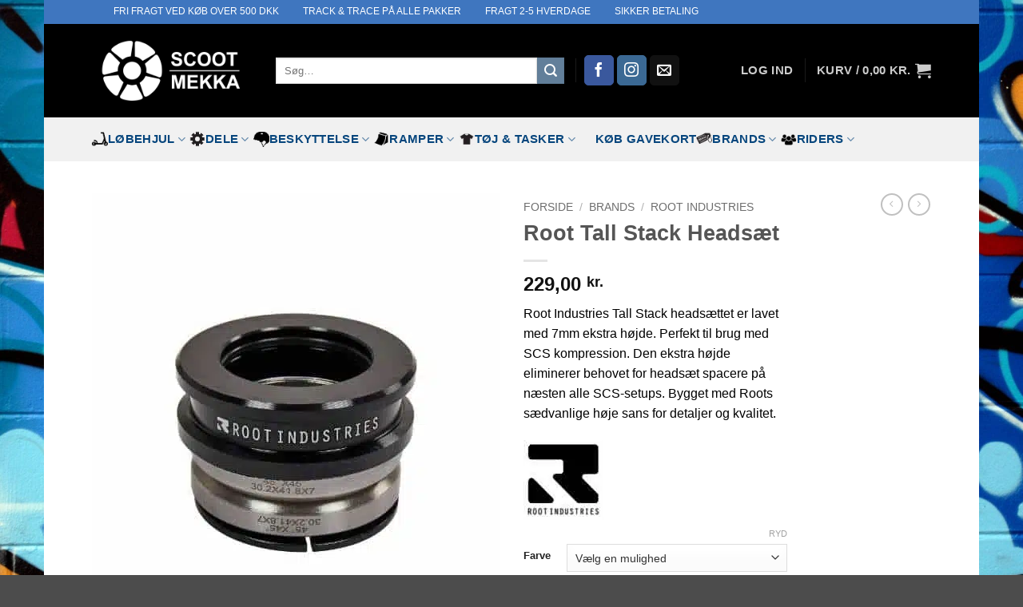

--- FILE ---
content_type: text/html; charset=UTF-8
request_url: https://www.scootmekka.dk/produkt/root-tall-stack-headsaet/
body_size: 82660
content:
<!DOCTYPE html>
<html lang="da-DK" class="loading-site no-js bg-fill">
<head><meta charset="UTF-8" /><script>if(navigator.userAgent.match(/MSIE|Internet Explorer/i)||navigator.userAgent.match(/Trident\/7\..*?rv:11/i)){var href=document.location.href;if(!href.match(/[?&]nowprocket/)){if(href.indexOf("?")==-1){if(href.indexOf("#")==-1){document.location.href=href+"?nowprocket=1"}else{document.location.href=href.replace("#","?nowprocket=1#")}}else{if(href.indexOf("#")==-1){document.location.href=href+"&nowprocket=1"}else{document.location.href=href.replace("#","&nowprocket=1#")}}}}</script><script>(()=>{class RocketLazyLoadScripts{constructor(){this.v="2.0.4",this.userEvents=["keydown","keyup","mousedown","mouseup","mousemove","mouseover","mouseout","touchmove","touchstart","touchend","touchcancel","wheel","click","dblclick","input"],this.attributeEvents=["onblur","onclick","oncontextmenu","ondblclick","onfocus","onmousedown","onmouseenter","onmouseleave","onmousemove","onmouseout","onmouseover","onmouseup","onmousewheel","onscroll","onsubmit"]}async t(){this.i(),this.o(),/iP(ad|hone)/.test(navigator.userAgent)&&this.h(),this.u(),this.l(this),this.m(),this.k(this),this.p(this),this._(),await Promise.all([this.R(),this.L()]),this.lastBreath=Date.now(),this.S(this),this.P(),this.D(),this.O(),this.M(),await this.C(this.delayedScripts.normal),await this.C(this.delayedScripts.defer),await this.C(this.delayedScripts.async),await this.T(),await this.F(),await this.j(),await this.A(),window.dispatchEvent(new Event("rocket-allScriptsLoaded")),this.everythingLoaded=!0,this.lastTouchEnd&&await new Promise(t=>setTimeout(t,500-Date.now()+this.lastTouchEnd)),this.I(),this.H(),this.U(),this.W()}i(){this.CSPIssue=sessionStorage.getItem("rocketCSPIssue"),document.addEventListener("securitypolicyviolation",t=>{this.CSPIssue||"script-src-elem"!==t.violatedDirective||"data"!==t.blockedURI||(this.CSPIssue=!0,sessionStorage.setItem("rocketCSPIssue",!0))},{isRocket:!0})}o(){window.addEventListener("pageshow",t=>{this.persisted=t.persisted,this.realWindowLoadedFired=!0},{isRocket:!0}),window.addEventListener("pagehide",()=>{this.onFirstUserAction=null},{isRocket:!0})}h(){let t;function e(e){t=e}window.addEventListener("touchstart",e,{isRocket:!0}),window.addEventListener("touchend",function i(o){o.changedTouches[0]&&t.changedTouches[0]&&Math.abs(o.changedTouches[0].pageX-t.changedTouches[0].pageX)<10&&Math.abs(o.changedTouches[0].pageY-t.changedTouches[0].pageY)<10&&o.timeStamp-t.timeStamp<200&&(window.removeEventListener("touchstart",e,{isRocket:!0}),window.removeEventListener("touchend",i,{isRocket:!0}),"INPUT"===o.target.tagName&&"text"===o.target.type||(o.target.dispatchEvent(new TouchEvent("touchend",{target:o.target,bubbles:!0})),o.target.dispatchEvent(new MouseEvent("mouseover",{target:o.target,bubbles:!0})),o.target.dispatchEvent(new PointerEvent("click",{target:o.target,bubbles:!0,cancelable:!0,detail:1,clientX:o.changedTouches[0].clientX,clientY:o.changedTouches[0].clientY})),event.preventDefault()))},{isRocket:!0})}q(t){this.userActionTriggered||("mousemove"!==t.type||this.firstMousemoveIgnored?"keyup"===t.type||"mouseover"===t.type||"mouseout"===t.type||(this.userActionTriggered=!0,this.onFirstUserAction&&this.onFirstUserAction()):this.firstMousemoveIgnored=!0),"click"===t.type&&t.preventDefault(),t.stopPropagation(),t.stopImmediatePropagation(),"touchstart"===this.lastEvent&&"touchend"===t.type&&(this.lastTouchEnd=Date.now()),"click"===t.type&&(this.lastTouchEnd=0),this.lastEvent=t.type,t.composedPath&&t.composedPath()[0].getRootNode()instanceof ShadowRoot&&(t.rocketTarget=t.composedPath()[0]),this.savedUserEvents.push(t)}u(){this.savedUserEvents=[],this.userEventHandler=this.q.bind(this),this.userEvents.forEach(t=>window.addEventListener(t,this.userEventHandler,{passive:!1,isRocket:!0})),document.addEventListener("visibilitychange",this.userEventHandler,{isRocket:!0})}U(){this.userEvents.forEach(t=>window.removeEventListener(t,this.userEventHandler,{passive:!1,isRocket:!0})),document.removeEventListener("visibilitychange",this.userEventHandler,{isRocket:!0}),this.savedUserEvents.forEach(t=>{(t.rocketTarget||t.target).dispatchEvent(new window[t.constructor.name](t.type,t))})}m(){const t="return false",e=Array.from(this.attributeEvents,t=>"data-rocket-"+t),i="["+this.attributeEvents.join("],[")+"]",o="[data-rocket-"+this.attributeEvents.join("],[data-rocket-")+"]",s=(e,i,o)=>{o&&o!==t&&(e.setAttribute("data-rocket-"+i,o),e["rocket"+i]=new Function("event",o),e.setAttribute(i,t))};new MutationObserver(t=>{for(const n of t)"attributes"===n.type&&(n.attributeName.startsWith("data-rocket-")||this.everythingLoaded?n.attributeName.startsWith("data-rocket-")&&this.everythingLoaded&&this.N(n.target,n.attributeName.substring(12)):s(n.target,n.attributeName,n.target.getAttribute(n.attributeName))),"childList"===n.type&&n.addedNodes.forEach(t=>{if(t.nodeType===Node.ELEMENT_NODE)if(this.everythingLoaded)for(const i of[t,...t.querySelectorAll(o)])for(const t of i.getAttributeNames())e.includes(t)&&this.N(i,t.substring(12));else for(const e of[t,...t.querySelectorAll(i)])for(const t of e.getAttributeNames())this.attributeEvents.includes(t)&&s(e,t,e.getAttribute(t))})}).observe(document,{subtree:!0,childList:!0,attributeFilter:[...this.attributeEvents,...e]})}I(){this.attributeEvents.forEach(t=>{document.querySelectorAll("[data-rocket-"+t+"]").forEach(e=>{this.N(e,t)})})}N(t,e){const i=t.getAttribute("data-rocket-"+e);i&&(t.setAttribute(e,i),t.removeAttribute("data-rocket-"+e))}k(t){Object.defineProperty(HTMLElement.prototype,"onclick",{get(){return this.rocketonclick||null},set(e){this.rocketonclick=e,this.setAttribute(t.everythingLoaded?"onclick":"data-rocket-onclick","this.rocketonclick(event)")}})}S(t){function e(e,i){let o=e[i];e[i]=null,Object.defineProperty(e,i,{get:()=>o,set(s){t.everythingLoaded?o=s:e["rocket"+i]=o=s}})}e(document,"onreadystatechange"),e(window,"onload"),e(window,"onpageshow");try{Object.defineProperty(document,"readyState",{get:()=>t.rocketReadyState,set(e){t.rocketReadyState=e},configurable:!0}),document.readyState="loading"}catch(t){console.log("WPRocket DJE readyState conflict, bypassing")}}l(t){this.originalAddEventListener=EventTarget.prototype.addEventListener,this.originalRemoveEventListener=EventTarget.prototype.removeEventListener,this.savedEventListeners=[],EventTarget.prototype.addEventListener=function(e,i,o){o&&o.isRocket||!t.B(e,this)&&!t.userEvents.includes(e)||t.B(e,this)&&!t.userActionTriggered||e.startsWith("rocket-")||t.everythingLoaded?t.originalAddEventListener.call(this,e,i,o):(t.savedEventListeners.push({target:this,remove:!1,type:e,func:i,options:o}),"mouseenter"!==e&&"mouseleave"!==e||t.originalAddEventListener.call(this,e,t.savedUserEvents.push,o))},EventTarget.prototype.removeEventListener=function(e,i,o){o&&o.isRocket||!t.B(e,this)&&!t.userEvents.includes(e)||t.B(e,this)&&!t.userActionTriggered||e.startsWith("rocket-")||t.everythingLoaded?t.originalRemoveEventListener.call(this,e,i,o):t.savedEventListeners.push({target:this,remove:!0,type:e,func:i,options:o})}}J(t,e){this.savedEventListeners=this.savedEventListeners.filter(i=>{let o=i.type,s=i.target||window;return e!==o||t!==s||(this.B(o,s)&&(i.type="rocket-"+o),this.$(i),!1)})}H(){EventTarget.prototype.addEventListener=this.originalAddEventListener,EventTarget.prototype.removeEventListener=this.originalRemoveEventListener,this.savedEventListeners.forEach(t=>this.$(t))}$(t){t.remove?this.originalRemoveEventListener.call(t.target,t.type,t.func,t.options):this.originalAddEventListener.call(t.target,t.type,t.func,t.options)}p(t){let e;function i(e){return t.everythingLoaded?e:e.split(" ").map(t=>"load"===t||t.startsWith("load.")?"rocket-jquery-load":t).join(" ")}function o(o){function s(e){const s=o.fn[e];o.fn[e]=o.fn.init.prototype[e]=function(){return this[0]===window&&t.userActionTriggered&&("string"==typeof arguments[0]||arguments[0]instanceof String?arguments[0]=i(arguments[0]):"object"==typeof arguments[0]&&Object.keys(arguments[0]).forEach(t=>{const e=arguments[0][t];delete arguments[0][t],arguments[0][i(t)]=e})),s.apply(this,arguments),this}}if(o&&o.fn&&!t.allJQueries.includes(o)){const e={DOMContentLoaded:[],"rocket-DOMContentLoaded":[]};for(const t in e)document.addEventListener(t,()=>{e[t].forEach(t=>t())},{isRocket:!0});o.fn.ready=o.fn.init.prototype.ready=function(i){function s(){parseInt(o.fn.jquery)>2?setTimeout(()=>i.bind(document)(o)):i.bind(document)(o)}return"function"==typeof i&&(t.realDomReadyFired?!t.userActionTriggered||t.fauxDomReadyFired?s():e["rocket-DOMContentLoaded"].push(s):e.DOMContentLoaded.push(s)),o([])},s("on"),s("one"),s("off"),t.allJQueries.push(o)}e=o}t.allJQueries=[],o(window.jQuery),Object.defineProperty(window,"jQuery",{get:()=>e,set(t){o(t)}})}P(){const t=new Map;document.write=document.writeln=function(e){const i=document.currentScript,o=document.createRange(),s=i.parentElement;let n=t.get(i);void 0===n&&(n=i.nextSibling,t.set(i,n));const c=document.createDocumentFragment();o.setStart(c,0),c.appendChild(o.createContextualFragment(e)),s.insertBefore(c,n)}}async R(){return new Promise(t=>{this.userActionTriggered?t():this.onFirstUserAction=t})}async L(){return new Promise(t=>{document.addEventListener("DOMContentLoaded",()=>{this.realDomReadyFired=!0,t()},{isRocket:!0})})}async j(){return this.realWindowLoadedFired?Promise.resolve():new Promise(t=>{window.addEventListener("load",t,{isRocket:!0})})}M(){this.pendingScripts=[];this.scriptsMutationObserver=new MutationObserver(t=>{for(const e of t)e.addedNodes.forEach(t=>{"SCRIPT"!==t.tagName||t.noModule||t.isWPRocket||this.pendingScripts.push({script:t,promise:new Promise(e=>{const i=()=>{const i=this.pendingScripts.findIndex(e=>e.script===t);i>=0&&this.pendingScripts.splice(i,1),e()};t.addEventListener("load",i,{isRocket:!0}),t.addEventListener("error",i,{isRocket:!0}),setTimeout(i,1e3)})})})}),this.scriptsMutationObserver.observe(document,{childList:!0,subtree:!0})}async F(){await this.X(),this.pendingScripts.length?(await this.pendingScripts[0].promise,await this.F()):this.scriptsMutationObserver.disconnect()}D(){this.delayedScripts={normal:[],async:[],defer:[]},document.querySelectorAll("script[type$=rocketlazyloadscript]").forEach(t=>{t.hasAttribute("data-rocket-src")?t.hasAttribute("async")&&!1!==t.async?this.delayedScripts.async.push(t):t.hasAttribute("defer")&&!1!==t.defer||"module"===t.getAttribute("data-rocket-type")?this.delayedScripts.defer.push(t):this.delayedScripts.normal.push(t):this.delayedScripts.normal.push(t)})}async _(){await this.L();let t=[];document.querySelectorAll("script[type$=rocketlazyloadscript][data-rocket-src]").forEach(e=>{let i=e.getAttribute("data-rocket-src");if(i&&!i.startsWith("data:")){i.startsWith("//")&&(i=location.protocol+i);try{const o=new URL(i).origin;o!==location.origin&&t.push({src:o,crossOrigin:e.crossOrigin||"module"===e.getAttribute("data-rocket-type")})}catch(t){}}}),t=[...new Map(t.map(t=>[JSON.stringify(t),t])).values()],this.Y(t,"preconnect")}async G(t){if(await this.K(),!0!==t.noModule||!("noModule"in HTMLScriptElement.prototype))return new Promise(e=>{let i;function o(){(i||t).setAttribute("data-rocket-status","executed"),e()}try{if(navigator.userAgent.includes("Firefox/")||""===navigator.vendor||this.CSPIssue)i=document.createElement("script"),[...t.attributes].forEach(t=>{let e=t.nodeName;"type"!==e&&("data-rocket-type"===e&&(e="type"),"data-rocket-src"===e&&(e="src"),i.setAttribute(e,t.nodeValue))}),t.text&&(i.text=t.text),t.nonce&&(i.nonce=t.nonce),i.hasAttribute("src")?(i.addEventListener("load",o,{isRocket:!0}),i.addEventListener("error",()=>{i.setAttribute("data-rocket-status","failed-network"),e()},{isRocket:!0}),setTimeout(()=>{i.isConnected||e()},1)):(i.text=t.text,o()),i.isWPRocket=!0,t.parentNode.replaceChild(i,t);else{const i=t.getAttribute("data-rocket-type"),s=t.getAttribute("data-rocket-src");i?(t.type=i,t.removeAttribute("data-rocket-type")):t.removeAttribute("type"),t.addEventListener("load",o,{isRocket:!0}),t.addEventListener("error",i=>{this.CSPIssue&&i.target.src.startsWith("data:")?(console.log("WPRocket: CSP fallback activated"),t.removeAttribute("src"),this.G(t).then(e)):(t.setAttribute("data-rocket-status","failed-network"),e())},{isRocket:!0}),s?(t.fetchPriority="high",t.removeAttribute("data-rocket-src"),t.src=s):t.src="data:text/javascript;base64,"+window.btoa(unescape(encodeURIComponent(t.text)))}}catch(i){t.setAttribute("data-rocket-status","failed-transform"),e()}});t.setAttribute("data-rocket-status","skipped")}async C(t){const e=t.shift();return e?(e.isConnected&&await this.G(e),this.C(t)):Promise.resolve()}O(){this.Y([...this.delayedScripts.normal,...this.delayedScripts.defer,...this.delayedScripts.async],"preload")}Y(t,e){this.trash=this.trash||[];let i=!0;var o=document.createDocumentFragment();t.forEach(t=>{const s=t.getAttribute&&t.getAttribute("data-rocket-src")||t.src;if(s&&!s.startsWith("data:")){const n=document.createElement("link");n.href=s,n.rel=e,"preconnect"!==e&&(n.as="script",n.fetchPriority=i?"high":"low"),t.getAttribute&&"module"===t.getAttribute("data-rocket-type")&&(n.crossOrigin=!0),t.crossOrigin&&(n.crossOrigin=t.crossOrigin),t.integrity&&(n.integrity=t.integrity),t.nonce&&(n.nonce=t.nonce),o.appendChild(n),this.trash.push(n),i=!1}}),document.head.appendChild(o)}W(){this.trash.forEach(t=>t.remove())}async T(){try{document.readyState="interactive"}catch(t){}this.fauxDomReadyFired=!0;try{await this.K(),this.J(document,"readystatechange"),document.dispatchEvent(new Event("rocket-readystatechange")),await this.K(),document.rocketonreadystatechange&&document.rocketonreadystatechange(),await this.K(),this.J(document,"DOMContentLoaded"),document.dispatchEvent(new Event("rocket-DOMContentLoaded")),await this.K(),this.J(window,"DOMContentLoaded"),window.dispatchEvent(new Event("rocket-DOMContentLoaded"))}catch(t){console.error(t)}}async A(){try{document.readyState="complete"}catch(t){}try{await this.K(),this.J(document,"readystatechange"),document.dispatchEvent(new Event("rocket-readystatechange")),await this.K(),document.rocketonreadystatechange&&document.rocketonreadystatechange(),await this.K(),this.J(window,"load"),window.dispatchEvent(new Event("rocket-load")),await this.K(),window.rocketonload&&window.rocketonload(),await this.K(),this.allJQueries.forEach(t=>t(window).trigger("rocket-jquery-load")),await this.K(),this.J(window,"pageshow");const t=new Event("rocket-pageshow");t.persisted=this.persisted,window.dispatchEvent(t),await this.K(),window.rocketonpageshow&&window.rocketonpageshow({persisted:this.persisted})}catch(t){console.error(t)}}async K(){Date.now()-this.lastBreath>45&&(await this.X(),this.lastBreath=Date.now())}async X(){return document.hidden?new Promise(t=>setTimeout(t)):new Promise(t=>requestAnimationFrame(t))}B(t,e){return e===document&&"readystatechange"===t||(e===document&&"DOMContentLoaded"===t||(e===window&&"DOMContentLoaded"===t||(e===window&&"load"===t||e===window&&"pageshow"===t)))}static run(){(new RocketLazyLoadScripts).t()}}RocketLazyLoadScripts.run()})();</script>
	
	<link rel="profile" href="https://gmpg.org/xfn/11" />
	<link rel="pingback" href="https://www.scootmekka.dk/xmlrpc.php" />

					<script type="rocketlazyloadscript">document.documentElement.className = document.documentElement.className + ' yes-js js_active js'</script>
			<script type="rocketlazyloadscript">(function(html){html.className = html.className.replace(/\bno-js\b/,'js')})(document.documentElement);</script>
<meta name='robots' content='index, follow, max-image-preview:large, max-snippet:-1, max-video-preview:-1' />
<meta name="viewport" content="width=device-width, initial-scale=1" />
	<!-- This site is optimized with the Yoast SEO plugin v26.5 - https://yoast.com/wordpress/plugins/seo/ -->
	<title>Root Tall Stack Headsæt &#8226; Scootmekka</title>
<link data-rocket-prefetch href="https://fonts.googleapis.com" rel="dns-prefetch">
<link data-rocket-prefetch href="https://usercontent.one" rel="dns-prefetch">
<link data-rocket-preload as="style" href="https://fonts.googleapis.com/css?family=Open%20Sans%3A300%2C400%2C700%7CRusso%20One%3A300%2C400%2C700&#038;display=swap" rel="preload">
<link href="https://fonts.googleapis.com/css?family=Open%20Sans%3A300%2C400%2C700%7CRusso%20One%3A300%2C400%2C700&#038;display=swap" media="print" onload="this.media=&#039;all&#039;" rel="stylesheet">
<style id="wpr-usedcss">img:is([sizes=auto i],[sizes^="auto," i]){contain-intrinsic-size:3000px 1500px}.fa{display:inline-block;font:14px/1 FontAwesome;font-size:inherit;text-rendering:auto;-webkit-font-smoothing:antialiased;-moz-osx-font-smoothing:grayscale}.berocket_better_labels:after,.berocket_better_labels:before{clear:both;content:" ";display:block}img.emoji{display:inline!important;border:none!important;box-shadow:none!important;height:1em!important;width:1em!important;margin:0 .07em!important;vertical-align:-.1em!important;background:0 0!important;padding:0!important}:root{--wp-block-synced-color:#7a00df;--wp-block-synced-color--rgb:122,0,223;--wp-bound-block-color:var(--wp-block-synced-color);--wp-editor-canvas-background:#ddd;--wp-admin-theme-color:#007cba;--wp-admin-theme-color--rgb:0,124,186;--wp-admin-theme-color-darker-10:#006ba1;--wp-admin-theme-color-darker-10--rgb:0,107,160.5;--wp-admin-theme-color-darker-20:#005a87;--wp-admin-theme-color-darker-20--rgb:0,90,135;--wp-admin-border-width-focus:2px}@media (min-resolution:192dpi){:root{--wp-admin-border-width-focus:1.5px}}:root{--wp--preset--font-size--normal:16px;--wp--preset--font-size--huge:42px}.screen-reader-text{border:0;clip-path:inset(50%);height:1px;margin:-1px;overflow:hidden;padding:0;position:absolute;width:1px;word-wrap:normal!important}.screen-reader-text:focus{background-color:#ddd;clip-path:none;color:#444;display:block;font-size:1em;height:auto;left:5px;line-height:normal;padding:15px 23px 14px;text-decoration:none;top:5px;width:auto;z-index:100000}html :where(.has-border-color){border-style:solid}html :where([style*=border-top-color]){border-top-style:solid}html :where([style*=border-right-color]){border-right-style:solid}html :where([style*=border-bottom-color]){border-bottom-style:solid}html :where([style*=border-left-color]){border-left-style:solid}html :where([style*=border-width]){border-style:solid}html :where([style*=border-top-width]){border-top-style:solid}html :where([style*=border-right-width]){border-right-style:solid}html :where([style*=border-bottom-width]){border-bottom-style:solid}html :where([style*=border-left-width]){border-left-style:solid}html :where(img[class*=wp-image-]){height:auto;max-width:100%}:where(figure){margin:0 0 1em}html :where(.is-position-sticky){--wp-admin--admin-bar--position-offset:var(--wp-admin--admin-bar--height,0px)}.screen-reader-text{clip:rect(1px,1px,1px,1px);word-wrap:normal!important;border:0;clip-path:inset(50%);height:1px;margin:-1px;overflow:hidden;overflow-wrap:normal!important;padding:0;position:absolute!important;width:1px}.screen-reader-text:focus{clip:auto!important;background-color:#fff;border-radius:3px;box-shadow:0 0 2px 2px rgba(0,0,0,.6);clip-path:none;color:#2b2d2f;display:block;font-size:.875rem;font-weight:700;height:auto;left:5px;line-height:normal;padding:15px 23px 14px;text-decoration:none;top:5px;width:auto;z-index:100000}.wc-block-components-notice-banner{align-content:flex-start;align-items:stretch;background-color:#fff;border:1px solid #2f2f2f;border-radius:4px;box-sizing:border-box;color:#2f2f2f;display:flex;font-size:.875em;font-weight:400;gap:12px;line-height:1.5;margin:16px 0;padding:16px!important}.wc-block-components-notice-banner>svg{fill:#fff;background-color:#2f2f2f;border-radius:50%;flex-grow:0;flex-shrink:0;height:100%;padding:2px}.wc-block-components-notice-banner.is-error{background-color:#fff0f0;border-color:#cc1818}.wc-block-components-notice-banner.is-error>svg{background-color:#cc1818;transform:rotate(180deg)}.wc-block-components-notice-banner:focus{outline-width:0}.wc-block-components-notice-banner:focus-visible{outline-style:solid;outline-width:2px}.selectBox-dropdown{min-width:150px;position:relative;border:1px solid #bbb;line-height:1.5;text-decoration:none;text-align:left;color:#000;outline:0;vertical-align:middle;background:#f2f2f2;background:-moz-linear-gradient(top,#f8f8f8 1%,#e1e1e1 100%);background:-webkit-gradient(linear,left top,left bottom,color-stop(1%,#f8f8f8),color-stop(100%,#e1e1e1));-moz-box-shadow:0 1px 0 hsla(0,0%,100%,.75);-webkit-box-shadow:0 1px 0 hsla(0,0%,100%,.75);box-shadow:0 1px 0 hsla(0,0%,100%,.75);-webkit-border-radius:4px;-moz-border-radius:4px;border-radius:4px;display:inline-block;cursor:default}.selectBox-dropdown:focus,.selectBox-dropdown:focus .selectBox-arrow{border-color:#666}.selectBox-dropdown.selectBox-menuShowing{-moz-border-radius-bottomleft:0;-moz-border-radius-bottomright:0;-webkit-border-bottom-left-radius:0;-webkit-border-bottom-right-radius:0;border-bottom-left-radius:0;border-bottom-right-radius:0}.selectBox-dropdown .selectBox-label{padding:2px 8px;display:inline-block;white-space:nowrap;overflow:hidden}.selectBox-dropdown .selectBox-arrow{position:absolute;top:0;right:0;width:23px;height:100%;background:url(https://usercontent.one/wp/www.scootmekka.dk/wp-content/plugins/yith-woocommerce-wishlist/assets/images/jquery.selectBox-arrow.gif) 50% center no-repeat;border-left:1px solid #bbb}.selectBox-dropdown-menu{position:absolute;z-index:99999;max-height:200px;min-height:1em;border:1px solid #bbb;background:#fff;-moz-box-shadow:0 2px 6px rgba(0,0,0,.2);-webkit-box-shadow:0 2px 6px rgba(0,0,0,.2);box-shadow:0 2px 6px rgba(0,0,0,.2);overflow:auto;-webkit-overflow-scrolling:touch}.selectBox-inline{min-width:150px;outline:0;border:1px solid #bbb;background:#fff;display:inline-block;-webkit-border-radius:4px;-moz-border-radius:4px;border-radius:4px;overflow:auto}.selectBox-inline:focus{border-color:#666}.selectBox-options,.selectBox-options LI,.selectBox-options LI A{list-style:none;display:block;cursor:default;padding:0;margin:0}.selectBox-options LI A{line-height:1.5;padding:0 .5em;white-space:nowrap;overflow:hidden;background:6px center no-repeat}.selectBox-options LI.selectBox-hover A{background-color:#eee}.selectBox-options LI.selectBox-disabled A{color:#888;background-color:rgba(0,0,0,0)}.selectBox-options LI.selectBox-selected A{background-color:#c8def4}.selectBox-options .selectBox-optgroup{color:#666;background:#eee;font-weight:700;line-height:1.5;padding:0 .3em;white-space:nowrap}.selectBox.selectBox-disabled{color:#888!important}.selectBox-dropdown.selectBox-disabled .selectBox-arrow{opacity:.5;border-color:#666}.selectBox-inline.selectBox-disabled{color:#888!important}.selectBox-inline.selectBox-disabled .selectBox-options A{background-color:rgba(0,0,0,0)!important}.yith-wcwl-popup-content label{display:block}.yith-wcwl-popup-content input[type=text],.yith-wcwl-popup-content select{padding:10px 7px}.yith-wcwl-popup-content .create{display:none}.yith-wcwl-popup-content .yith-wcwl-second-row{display:none}.yith-wcwl-popup-content .popup-description{text-align:center;font-weight:600;margin-bottom:15px}.yith-wcwl-popup-content .popup-description a.show-tab.active{cursor:inherit;color:inherit;pointer-events:none}.yith-wcwl-popup-content .wishlist-select{box-sizing:border-box}.yith-wcwl-popup-feedback{margin-top:2em;margin-bottom:2em}.yith-wcwl-popup-feedback p.feedback{margin-top:1.5em;text-align:center;font-size:1.1rem;font-weight:600}.yith-wcwl-popup-footer{margin:15px 0}.yith-wcwl-popup-content .heading-icon,.yith-wcwl-popup-feedback .heading-icon{text-align:center;display:block;font-size:70px;color:#333;margin-block:0 15px}.yith-wcwl-popup-content .heading-icon img,.yith-wcwl-popup-content .heading-icon svg.yith-wcwl-icon-svg,.yith-wcwl-popup-feedback .heading-icon img,.yith-wcwl-popup-feedback .heading-icon svg.yith-wcwl-icon-svg{width:70px;height:70px}.pp_pic_holder.pp_woocommerce.feedback{max-width:450px!important}.pp_pic_holder.pp_woocommerce.feedback .pp_content{width:auto!important}.yith-wcwl-add-button.with-dropdown{position:relative;padding:15px 0}.yith-wcwl-add-button ul.yith-wcwl-dropdown li{padding:15px;padding-left:0;text-transform:uppercase;font-size:.8em}.yith-wcwl-add-button ul.yith-wcwl-dropdown li:before{font-family:FontAwesome;content:"";margin-right:15px}.yith-wcwl-add-button ul.yith-wcwl-dropdown li:not(:last-child){border-bottom:1px solid #cdcdcd}.yith-wcwl-add-button ul.yith-wcwl-dropdown li a{font-size:1em!important;color:inherit;box-shadow:none}.yith-wcwl-add-button ul.yith-wcwl-dropdown li a:hover{color:initial}.yith-wcwl-add-to-wishlist .yith-wcwl-add-button{display:flex;flex-direction:column;align-items:center}.yith-wcwl-add-to-wishlist a.button:not(.theme-button-style){padding:7px 10px}.yith-wcwl-add-to-wishlist .add_to_wishlist img,.yith-wcwl-add-to-wishlist svg.yith-wcwl-icon-svg{height:auto;width:25px;color:var(--add-to-wishlist-icon-color,#000)}.yith-wcwl-add-to-wishlist.exists svg.yith-wcwl-icon-svg{color:var(--added-to-wishlist-icon-color,#000)}.yith-wcwl-wishlistaddedbrowse{display:flex;flex-direction:column;align-items:center}.yith-wcwl-wishlistaddedbrowse .feedback{display:flex;align-items:center;justify-content:center;gap:5px;text-wrap:balance}.yith-wcwl-add-to-wishlist--single .yith-wcwl-add-button ul.yith-wcwl-dropdown{left:0}.yith-wcwl-add-button ul.yith-wcwl-dropdown{display:none;list-style:none;margin-bottom:0;padding:5px 25px;background:#fff;position:absolute;z-index:15;top:100%;border:1px solid #cdcdcd;outline-offset:-10px;left:50%;min-width:200px}.yith-wcwl-add-to-wishlist .with-tooltip{position:relative}.yith-wcwl-tooltip{z-index:10;padding:5px 10px;border-radius:5px;text-align:center;top:calc(100% + 5px);pointer-events:none;cursor:initial;font-size:.6875rem;line-height:normal;display:none}.with-dropdown .yith-wcwl-tooltip{top:auto;bottom:calc(100% + 10px)}.with-tooltip .yith-wcwl-tooltip{position:absolute;left:50%;transform:translateX(-50%)}.with-tooltip .yith-wcwl-tooltip:before{content:"";display:block;position:absolute;top:0;left:50%;transform:translate(-50%,-95%);width:0;height:0;background:rgba(0,0,0,0)!important;border-left:5px solid transparent!important;border-right:5px solid transparent!important;border-bottom:5px solid}.with-dropdown .with-tooltip .yith-wcwl-tooltip:before{bottom:-5px;top:auto;border-left:5px solid transparent;border-right:5px solid transparent;border-top:5px solid;border-bottom:none}#yith-wcwl-popup-message{font-weight:700;line-height:50px;text-align:center;background:#fff;-webkit-box-shadow:0 0 15px rgba(0,0,0,.3);-moz-box-shadow:0 0 15px rgba(0,0,0,.3);box-shadow:0 0 15px rgba(0,0,0,.3);position:fixed;top:50%;left:50%;padding:7px 40px;z-index:10000}.woocommerce .yith-wcwl-add-button a.button.alt:not(.theme-button-style){background-color:var(--color-add-to-wishlist-background,#333);background:var(--color-add-to-wishlist-background,#333);color:var(--color-add-to-wishlist-text,#fff);border-color:var(--color-add-to-wishlist-border,#333);border-radius:var(--rounded-corners-radius,16px)}.woocommerce .yith-wcwl-add-button a.button.alt:not(.theme-button-style):hover{background-color:var(--color-add-to-wishlist-background-hover,#4f4f4f);background:var(--color-add-to-wishlist-background-hover,#4f4f4f);color:var(--color-add-to-wishlist-text-hover,#fff);border-color:var(--color-add-to-wishlist-border-hover,#4f4f4f)}.with-dropdown .with-tooltip .yith-wcwl-tooltip:before,.with-tooltip .yith-wcwl-tooltip:before,.yith-wcwl-tooltip{background-color:var(--tooltip-color-background,#333);border-bottom-color:var(--tooltip-color-background,#333);border-top-color:var(--tooltip-color-background,#333);color:var(--tooltip-color-text,#fff)}.wishlist-title{display:inline-block}.wishlist-title:hover a.show-title-form{visibility:visible}.wishlist-title h2{display:inline-block;padding:5px}.wishlist-title a.show-title-form{cursor:pointer;visibility:hidden;display:inline-flex;align-items:center;padding:2px 7px;gap:5px}.wishlist-title a.show-title-form img,.wishlist-title a.show-title-form svg.yith-wcwl-icon-svg{width:20px}.wishlist-title.wishlist-title-with-form h2:hover{background:#efefef}.hidden-title-form{position:relative;margin:25px 0 39px}.hidden-title-form>input[type=text]{padding-right:65px;line-height:1;min-height:30px}.hidden-title-form a{cursor:pointer;display:inline-block;width:30px;height:30px;line-height:30px;text-align:center;vertical-align:middle;font-size:1.3em}.hidden-title-form a i{margin:0;display:inline-block}.yes-js .hidden-title-form{display:none}table.wishlist_table{font-size:80%}table.wishlist_table tr{position:relative}table.wishlist_table tr th{text-align:center}table.wishlist_table tr th.product-checkbox{vertical-align:middle;width:40px}table.wishlist_table tr th.product-thumbnail{width:80px}table.wishlist_table tbody td{padding:16px 12px}table.wishlist_table tbody td{border-color:#e7e7e7}.wishlist_table tr td,.wishlist_table tr th.product-checkbox{text-align:center}.wishlist_table tr td.product-thumbnail,.wishlist_table tr td.wishlist-name{text-align:left}.wishlist_table tr td.product-thumbnail a{display:block;border:none;max-width:80px}.wishlist_table tr td.product-thumbnail a img{width:100%}.wishlist_table a.button{white-space:normal;margin-bottom:5px!important}.wishlist_table.images_grid li.show{z-index:10}.wishlist_table.images_grid li .product-thumbnail{position:relative}.wishlist_table.images_grid li .product-thumbnail .product-checkbox{position:absolute;top:7px;left:15px;z-index:2}.wishlist_table.images_grid li.show .product-thumbnail>a img,.wishlist_table.images_grid li:hover .product-thumbnail>a img{filter:brightness(1.1)}.wishlist_table.images_grid li .item-details{display:none;position:absolute;z-index:2;bottom:15px;left:calc(50% - 150px);width:300px;background:#fff;padding:10px 20px;-webkit-box-shadow:0 0 15px rgba(0,0,0,.3);-moz-box-shadow:0 0 15px rgba(0,0,0,.3);box-shadow:0 0 15px rgba(0,0,0,.3)}.wishlist_table.images_grid li.show .item-details{display:block}.wishlist_table.images_grid li .item-details a.close{position:absolute;top:10px;right:20px}.wishlist_table.mobile{list-style:none;margin-left:0}.wishlist_table.mobile li{margin-bottom:7px}a.add_to_wishlist{cursor:pointer}.yith-wcwl-add-to-wishlist a.add_to_wishlist>img,.yith-wcwl-add-to-wishlist a.delete_item>img,.yith-wcwl-add-to-wishlist a.move_to_another_wishlist>img{max-width:32px;display:inline-block;margin-right:10px}.yith-wcwl-add-to-wishlist a.add_to_wishlist>.yith-wcwl-icon-svg,.yith-wcwl-add-to-wishlist a.delete_item>.yith-wcwl-icon-svg,.yith-wcwl-add-to-wishlist a.move_to_another_wishlist>.yith-wcwl-icon-svg{vertical-align:bottom}.summary .single_add_to_wishlist.button{margin:0}.wishlist_table .add_to_cart.button{padding:7px 12px;line-height:normal}.yith-wcwl-add-to-wishlist{margin-top:10px}.hidden-title-form button i,.wishlist-title a.show-title-form i,.wishlist_table .add_to_cart.button i,.yith-wcwl-add-button>a i{margin-right:10px}.hidden-title-form a.hide-title-form,.wishlist-title a.show-title-form,.wishlist_table .add_to_cart.button,.yith-wcwl-add-button a.add_to_wishlist{margin:0;box-shadow:none;text-shadow:none}.yith-wcwl-add-button .add_to_wishlist img,.yith-wcwl-add-button .add_to_wishlist svg.yith-wcwl-icon-svg{margin-right:5px}.woocommerce .wishlist-title{margin-bottom:30px}.woocommerce .wishlist-title h2{vertical-align:middle;margin-bottom:0}.woocommerce .hidden-title-form button{padding:7px 24px;vertical-align:middle;border:none;position:relative}.woocommerce .hidden-title-form button:active{top:1px}.woocommerce #content table.wishlist_table.cart a.remove{color:#c3c3c3;margin:0 auto}.woocommerce #content table.wishlist_table.cart a.remove:hover{background-color:#c3c3c3;color:#fff}.copy-trigger{cursor:pointer}#move_to_another_wishlist{display:none}.wishlist_manage_table select{vertical-align:middle;margin-right:10px}.wishlist_manage_table td.wishlist-name .wishlist-title{margin-bottom:0}.wishlist_manage_table td.wishlist-name .wishlist-title .show-title-form{display:inline-block;padding:0;border:none;background:0 0;top:0;margin:0}.wishlist_manage_table td.wishlist-name a.show-title-form i{padding:5px;margin:0}.wishlist_manage_table td.wishlist-name:hover a.show-title-form{visibility:visible}.wishlist_manage_table td.wishlist-name .hidden-title-form{margin:0!important;width:100%}.wishlist_manage_table td.wishlist-name .hidden-title-form input[type=text]{width:100%;min-width:0}.wishlist_manage_table td.wishlist-name .hidden-title-form{position:relative}.wishlist_manage_table.mobile li{margin-bottom:30px}.wishlist_manage_table.mobile li .item-details .hidden-title-form{position:relative}.wishlist_manage_table.mobile li .item-details .hidden-title-form input[type=text]{width:100%}.woocommerce .wishlist_table a.add_to_cart.button.alt:not(.yith-wcwl-themed-button-style){background:var(--color-add-to-cart-background,#333);color:var(--color-add-to-cart-text,#fff);border-color:var(--color-add-to-cart-border,#333);border-radius:var(--add-to-cart-rounded-corners-radius,16px)}.woocommerce .wishlist_table a.add_to_cart.button.alt:not(.yith-wcwl-themed-button-style):hover{background:var(--color-add-to-cart-background-hover,#4f4f4f);color:var(--color-add-to-cart-text-hover,#fff);border-color:var(--color-add-to-cart-border-hover,#4f4f4f)}.woocommerce .hidden-title-form button{background:var(--color-button-style-1-background,#333);color:var(--color-button-style-1-text,#fff);border-color:var(--color-button-style-1-border,#333)}.woocommerce .hidden-title-form button:hover{background:var(--color-button-style-1-background-hover,#333);color:var(--color-button-style-1-text-hover,#fff);border-color:var(--color-button-style-1-border-hover,#333)}.woocommerce .hidden-title-form a.hide-title-form,.woocommerce .wishlist-title a.show-title-form{background:var(--color-button-style-2-background,#333);color:var(--color-button-style-2-text,#fff);border-color:var(--color-button-style-2-border,#333)}.woocommerce .hidden-title-form a.hide-title-form:hover,.woocommerce .wishlist-title a.show-title-form:hover{background:var(--color-button-style-2-background-hover,#333);color:var(--color-button-style-2-text-hover,#fff);border-color:var(--color-button-style-2-border-hover,#333)}.selectBox-dropdown-menu.selectBox-options li.selectBox-hover a,.selectBox-dropdown-menu.selectBox-options li.selectBox-selected a{background:var(--color-headers-background,#f4f4f4)}.woocommerce a.selectBox{background:#fff;min-width:100px;margin-right:10px;color:inherit}.woocommerce a.selectBox,.woocommerce a.selectBox:hover{border-bottom:1px solid #bbb!important}.woocommerce a.selectBox:hover{color:inherit}.woocommerce a.selectBox:focus{border:1px solid #ccc}.selectBox-dropdown .selectBox-label{vertical-align:middle;padding:3px 8px}.selectBox-dropdown .selectBox-arrow{border:none;background:url(https://usercontent.one/wp/www.scootmekka.dk/wp-content/plugins/yith-woocommerce-wishlist/assets/images/jquery.selectBox-arrow.png) center right no-repeat}.selectBox-dropdown.selectBox-menuShowing .selectBox-arrow{background:url(https://usercontent.one/wp/www.scootmekka.dk/wp-content/plugins/yith-woocommerce-wishlist/assets/images/jquery.selectBox-arrow.png) center left no-repeat}.selectBox-dropdown-menu{border-bottom-left-radius:3px;border-bottom-right-radius:3px;padding:5px;font-size:80%}.selectBox-dropdown-menu li a{color:inherit;padding:5px 8px;border-radius:3px}.selectBox-dropdown-menu a:hover{color:inherit;text-decoration:none}select.selectBox.change-wishlist{max-width:100px}.selectBox.change-wishlist{width:auto!important}.yith-wcwl-with-pretty-photo{overflow:hidden}.yith-wcwl-with-pretty-photo .pp_content{height:auto!important}.woocommerce .wishlist-fragment .blockUI.blockOverlay::before,.woocommerce .yith-wcwl-popup-form .blockUI.blockOverlay::before{display:none}.elementor-widget-wp-widget-yith-wcwl-items ul.product_list_widget,.widget_yith-wcwl-items ul.product_list_widget{margin-bottom:40px!important}.elementor-widget-wp-widget-yith-wcwl-items ul.product_list_widget::-webkit-scrollbar-thumb,.widget_yith-wcwl-items ul.product_list_widget::-webkit-scrollbar-thumb{border-radius:4px;background-color:rgba(0,0,0,.4);box-shadow:0 0 1px hsla(0,0%,100%,.4)}.elementor-widget-wp-widget-yith-wcwl-items ul.product_list_widget li,.widget_yith-wcwl-items ul.product_list_widget li{display:table}.elementor-widget-wp-widget-yith-wcwl-items ul.product_list_widget li:not(:last-child),.widget_yith-wcwl-items ul.product_list_widget li:not(:last-child){margin-bottom:10px}.elementor-widget-wp-widget-yith-wcwl-items ul.product_list_widget li .image-thumb,.elementor-widget-wp-widget-yith-wcwl-items ul.product_list_widget li .mini-cart-item-info,.elementor-widget-wp-widget-yith-wcwl-items ul.product_list_widget li .remove_from_all_wishlists,.widget_yith-wcwl-items ul.product_list_widget li .image-thumb,.widget_yith-wcwl-items ul.product_list_widget li .mini-cart-item-info,.widget_yith-wcwl-items ul.product_list_widget li .remove_from_all_wishlists{display:table-cell;vertical-align:middle}.elementor-widget-wp-widget-yith-wcwl-items .mini ul.product_list_widget,.widget_yith-wcwl-items .mini ul.product_list_widget{max-height:30vh;overflow-y:auto;margin-left:-20px}.elementor-widget-wp-widget-yith-wcwl-items .mini ul.product_list_widget::-webkit-scrollbar,.widget_yith-wcwl-items .mini ul.product_list_widget::-webkit-scrollbar{-webkit-appearance:none;width:7px}.elementor-widget-wp-widget-yith-wcwl-items ul.product_list_widget li .remove_from_all_wishlists,.widget_yith-wcwl-items ul.product_list_widget li .remove_from_all_wishlists{font-size:1.2rem}.elementor-widget-wp-widget-yith-wcwl-items ul.product_list_widget li .image-thumb img,.widget_yith-wcwl-items ul.product_list_widget li .image-thumb img{margin-left:10px;max-width:40px}.elementor-widget-wp-widget-yith-wcwl-items ul.product_list_widget li .mini-cart-item-info,.widget_yith-wcwl-items ul.product_list_widget li .mini-cart-item-info{display:inline-block;vertical-align:middle;margin-left:10px}.elementor-widget-wp-widget-yith-wcwl-items ul.product_list_widget li .mini-cart-item-info a,.widget_yith-wcwl-items ul.product_list_widget li .mini-cart-item-info a{display:inline-block}.elementor-widget-wp-widget-yith-wcwl-items ul.product_list_widget li .mini-cart-item-info>*,.widget_yith-wcwl-items ul.product_list_widget li .mini-cart-item-info>*{display:block}.yith-wcwl-pp-modal{position:fixed!important;top:50%!important;left:50%!important;transform:translate(-50%,-50%)!important;width:450px!important}.yith-wcwl-pp-modal .yith-wcwl-popup-form{padding:0}.yith-wcwl-pp-modal div.pp_content_container{padding:40px 35px;border-radius:15px;display:flex;box-shadow:rgba(24,53,62,.1) 0 11px 15px -7px,rgba(24,53,62,.07) 0 24px 38px 3px,rgba(24,53,62,.06) 0 9px 46px 8px;max-width:fit-content}.yith-wcwl-pp-modal div.pp_content_container .pp_content{width:380px!important}.yith-wcwl-pp-modal div.pp_content_container .pp_content .yith-wcwl-popup-content{padding:0}.yith-wcwl-pp-modal div.pp_content_container .pp_content .yith-wcwl-popup-content .heading-icon{margin-top:0}.yith-wcwl-pp-modal div.pp_content_container .popup-description{margin-bottom:10px}.yith-wcwl-pp-modal div.pp_content_container .heading-icon{color:var(--modal-colors-icon,#007565);height:auto;max-height:90px}.yith-wcwl-pp-modal div.pp_content_container .heading-icon:not([id$=-light]):not(.yith-wcwl-icon-svg--light){stroke-width:1}.yith-wcwl-pp-modal div.pp_content_container .heading-icon:not([id$=-light]):not(.yith-wcwl-icon-svg--light) *{stroke-width:1}.yith-wcwl-pp-modal div.pp_content_container div.yith-wcwl-popup-footer{margin-bottom:0}.yith-wcwl-pp-modal div.pp_content_container .woocommerce-input-wrapper label.radio{display:inline-block;float:left}.yith-wcwl-pp-modal div.pp_content_container .woocommerce-input-wrapper span.description{clear:both}.yith-wcwl-pp-modal.feedback .pp_content_container{padding:20px 15px}.yith-wcwl-pp-modal select.change-wishlist{box-sizing:border-box}:root{--rounded-corners-radius:16px;--add-to-cart-rounded-corners-radius:16px;--feedback-duration:3s}:root{--wp--preset--aspect-ratio--square:1;--wp--preset--aspect-ratio--4-3:4/3;--wp--preset--aspect-ratio--3-4:3/4;--wp--preset--aspect-ratio--3-2:3/2;--wp--preset--aspect-ratio--2-3:2/3;--wp--preset--aspect-ratio--16-9:16/9;--wp--preset--aspect-ratio--9-16:9/16;--wp--preset--color--black:#000000;--wp--preset--color--cyan-bluish-gray:#abb8c3;--wp--preset--color--white:#ffffff;--wp--preset--color--pale-pink:#f78da7;--wp--preset--color--vivid-red:#cf2e2e;--wp--preset--color--luminous-vivid-orange:#ff6900;--wp--preset--color--luminous-vivid-amber:#fcb900;--wp--preset--color--light-green-cyan:#7bdcb5;--wp--preset--color--vivid-green-cyan:#00d084;--wp--preset--color--pale-cyan-blue:#8ed1fc;--wp--preset--color--vivid-cyan-blue:#0693e3;--wp--preset--color--vivid-purple:#9b51e0;--wp--preset--color--primary:#627f9a;--wp--preset--color--secondary:#627f9a;--wp--preset--color--success:#59D600;--wp--preset--color--alert:#b20000;--wp--preset--gradient--vivid-cyan-blue-to-vivid-purple:linear-gradient(135deg,rgb(6, 147, 227) 0%,rgb(155, 81, 224) 100%);--wp--preset--gradient--light-green-cyan-to-vivid-green-cyan:linear-gradient(135deg,rgb(122, 220, 180) 0%,rgb(0, 208, 130) 100%);--wp--preset--gradient--luminous-vivid-amber-to-luminous-vivid-orange:linear-gradient(135deg,rgb(252, 185, 0) 0%,rgb(255, 105, 0) 100%);--wp--preset--gradient--luminous-vivid-orange-to-vivid-red:linear-gradient(135deg,rgb(255, 105, 0) 0%,rgb(207, 46, 46) 100%);--wp--preset--gradient--very-light-gray-to-cyan-bluish-gray:linear-gradient(135deg,rgb(238, 238, 238) 0%,rgb(169, 184, 195) 100%);--wp--preset--gradient--cool-to-warm-spectrum:linear-gradient(135deg,rgb(74, 234, 220) 0%,rgb(151, 120, 209) 20%,rgb(207, 42, 186) 40%,rgb(238, 44, 130) 60%,rgb(251, 105, 98) 80%,rgb(254, 248, 76) 100%);--wp--preset--gradient--blush-light-purple:linear-gradient(135deg,rgb(255, 206, 236) 0%,rgb(152, 150, 240) 100%);--wp--preset--gradient--blush-bordeaux:linear-gradient(135deg,rgb(254, 205, 165) 0%,rgb(254, 45, 45) 50%,rgb(107, 0, 62) 100%);--wp--preset--gradient--luminous-dusk:linear-gradient(135deg,rgb(255, 203, 112) 0%,rgb(199, 81, 192) 50%,rgb(65, 88, 208) 100%);--wp--preset--gradient--pale-ocean:linear-gradient(135deg,rgb(255, 245, 203) 0%,rgb(182, 227, 212) 50%,rgb(51, 167, 181) 100%);--wp--preset--gradient--electric-grass:linear-gradient(135deg,rgb(202, 248, 128) 0%,rgb(113, 206, 126) 100%);--wp--preset--gradient--midnight:linear-gradient(135deg,rgb(2, 3, 129) 0%,rgb(40, 116, 252) 100%);--wp--preset--font-size--small:13px;--wp--preset--font-size--medium:20px;--wp--preset--font-size--large:36px;--wp--preset--font-size--x-large:42px;--wp--preset--spacing--20:0.44rem;--wp--preset--spacing--30:0.67rem;--wp--preset--spacing--40:1rem;--wp--preset--spacing--50:1.5rem;--wp--preset--spacing--60:2.25rem;--wp--preset--spacing--70:3.38rem;--wp--preset--spacing--80:5.06rem;--wp--preset--shadow--natural:6px 6px 9px rgba(0, 0, 0, .2);--wp--preset--shadow--deep:12px 12px 50px rgba(0, 0, 0, .4);--wp--preset--shadow--sharp:6px 6px 0px rgba(0, 0, 0, .2);--wp--preset--shadow--outlined:6px 6px 0px -3px rgb(255, 255, 255),6px 6px rgb(0, 0, 0);--wp--preset--shadow--crisp:6px 6px 0px rgb(0, 0, 0)}:where(body){margin:0}:where(.is-layout-flex){gap:.5em}:where(.is-layout-grid){gap:.5em}body{padding-top:0;padding-right:0;padding-bottom:0;padding-left:0}a:where(:not(.wp-element-button)){text-decoration:none}:root :where(.wp-element-button,.wp-block-button__link){background-color:#32373c;border-width:0;color:#fff;font-family:inherit;font-size:inherit;font-style:inherit;font-weight:inherit;letter-spacing:inherit;line-height:inherit;padding-top:calc(.667em + 2px);padding-right:calc(1.333em + 2px);padding-bottom:calc(.667em + 2px);padding-left:calc(1.333em + 2px);text-decoration:none;text-transform:inherit}:where(.wp-block-popup-maker-cta-button__link){border-radius:9999px;box-shadow:none;padding:1rem 2.25rem;text-decoration:none}:root :where(.wp-block-popup-maker-cta-button){font-family:inherit;font-size:var(--wp--preset--font-size--medium);font-style:normal;line-height:inherit}:root :where(.wp-block-popup-maker-cta-button .wp-block-popup-maker-cta-button__link.is-style-outline),:root :where(.wp-block-popup-maker-cta-button.is-style-outline>.wp-block-popup-maker-cta-button__link){border:1px solid;padding:calc(1rem - 1px) calc(2.25rem - 1px)}:root :where(.wp-block-popup-maker-cta-button .wp-block-popup-maker-cta-button__link.is-style-outline:not(.has-text-color)),:root :where(.wp-block-popup-maker-cta-button.is-style-outline>.wp-block-popup-maker-cta-button__link:not(.has-text-color)){color:currentColor}:root :where(.wp-block-popup-maker-cta-button .wp-block-popup-maker-cta-button__link.is-style-outline:not(.has-background)),:root :where(.wp-block-popup-maker-cta-button.is-style-outline>.wp-block-popup-maker-cta-button__link:not(.has-background)){background-color:#0000;background-image:none}:root :where(.wp-block-popup-maker-cta-button.is-style-outline>.wp-block-popup-maker-cta-button__link.wp-block-popup-maker-cta-button__link:not(.has-background):hover){background-color:color-mix(in srgb,var(--wp--preset--color--contrast) 5%,#0000)}@supports not (background-color:color-mix(in srgb,red 50%,blue)){:where(.wp-block-popup-maker-cta-button:not(.is-style-outline))>.wp-block-popup-maker-cta-button__link:not(.is-style-outline):hover{filter:brightness(.85)}:where(.wp-block-popup-maker-cta-button.is-style-outline>.wp-block-popup-maker-cta-button__link.wp-block-popup-maker-cta-button__link:not(.has-background):hover){filter:brightness(1.05)}}.awsm-grid-wrapper,.awsm-grid-wrapper *,.awsm-grid-wrapper::after,.awsm-grid-wrapper::before{-moz-box-sizing:border-box;-webkit-box-sizing:border-box;box-sizing:border-box}.awsm-grid-wrapper figure{display:block}.awsm-grid-wrapper figure{margin:0;-webkit-margin-before:0;-webkit-margin-after:0;-webkit-margin-start:0;-webkit-margin-end:0}html.awsm-popup-on{height:100%;overflow:hidden}.awsm-team-link-control{cursor:pointer}.awsm-grid-wrapper .awsm-team-link-control,.awsm-grid-wrapper a{color:#aaa;text-decoration:none}.awsm-grid-wrapper .awsm-grid-control:active,.awsm-grid-wrapper .awsm-team-link-control:hover,.awsm-grid-wrapper a:active,.awsm-grid-wrapper a:hover{color:#333}.clearfix::after{content:"";clear:both;display:block}.awsm-grid-wrapper .awsm-grid{list-style:none;padding:30px 0;margin:0 -15px}.awsm-grid-wrapper .awsm-grid.drawer-style{margin:0}.awsm-grid-wrapper .awsm-grid>.awsm-grid-card{width:25%;padding:0 15px;margin:0 0 30px;clear:none}figure{overflow:hidden}.awsm-grid-wrapper .awsm-grid-list-item,.awsm-grid-wrapper a{text-decoration:none;-webkit-box-shadow:none;box-shadow:none;border-bottom:0;outline:0}.awsm-grid-wrapper p{line-height:1.4}.awsm-grid figure{position:relative;margin:0!important}.awsm-grid figure img{width:100%;display:block;position:relative;margin:0;border:none;max-width:100%;height:auto}.awsm-grid-wrapper ul{list-style:none;line-height:normal}.drawer-style .awsm-team-link-control,.drawer-style a{-webkit-box-shadow:none;box-shadow:none;border-bottom:0}.awsm-grid-nav{display:none!important}.awsm-personal-details{max-height:293px;overflow:hidden}.awsm-grid-wrapper a.awsm-modal-close,.awsm-grid-wrapper a.awsm-nav-item{text-decoration:none;border:none}@media (max-width:1024px){.awsm-grid-wrapper .awsm-grid>.awsm-grid-card{width:33.333%}}@media (max-width:992px){.awsm-grid-wrapper .awsm-grid>.awsm-grid-card{width:50%}}@media (max-width:830px){.awsm-popup-on body{overflow:auto}}@media (max-width:678px){.awsm-grid-wrapper .awsm-grid>.awsm-grid-card{width:100%}}.mCustomScrollbar{-ms-touch-action:pinch-zoom;touch-action:pinch-zoom}.mCustomScrollbar.mCS_no_scrollbar,.mCustomScrollbar.mCS_touch_action{-ms-touch-action:auto;touch-action:auto}.mCustomScrollBox{position:relative;overflow:hidden;height:100%;max-width:100%;outline:0;direction:ltr}.mCSB_container{overflow:hidden;width:auto;height:auto}.mCSB_container.mCS_no_scrollbar_y.mCS_y_hidden{margin-right:0}.mCS-dir-rtl>.mCSB_inside>.mCSB_container{margin-right:0;margin-left:30px}.mCS-dir-rtl>.mCSB_inside>.mCSB_container.mCS_no_scrollbar_y.mCS_y_hidden{margin-left:0}.mCSB_scrollTools{position:absolute;width:16px;height:auto;left:auto;top:0;right:0;bottom:0}.mCSB_outside+.mCSB_scrollTools{right:-26px}.mCS-dir-rtl>.mCSB_inside>.mCSB_scrollTools,.mCS-dir-rtl>.mCSB_outside+.mCSB_scrollTools{right:auto;left:0}.mCS-dir-rtl>.mCSB_outside+.mCSB_scrollTools{left:-26px}.mCSB_scrollTools .mCSB_draggerContainer{position:absolute;top:0;left:0;bottom:0;right:0;height:auto;animation:1s fadeIn;-webkit-animation:1s fadeIn;-moz-animation:1s fadeIn}.mCSB_scrollTools a+.mCSB_draggerContainer{margin:20px 0}.mCSB_scrollTools .mCSB_draggerRail{width:2px;height:100%;margin:0 auto;border-radius:16px}.mCSB_scrollTools .mCSB_dragger{cursor:pointer;width:100%;height:30px;z-index:1}.mCSB_scrollTools .mCSB_dragger .mCSB_dragger_bar{position:relative;width:4px;height:100%;margin:0 auto;border-radius:16px;text-align:center}.mCSB_scrollTools .mCSB_buttonDown,.mCSB_scrollTools .mCSB_buttonUp{display:block;position:absolute;height:20px;width:100%;overflow:hidden;margin:0 auto;cursor:pointer}.mCSB_scrollTools .mCSB_buttonDown{bottom:0}.mCSB_horizontal.mCSB_inside>.mCSB_container{margin-right:0;margin-bottom:30px}.mCSB_horizontal.mCSB_outside>.mCSB_container{min-height:100%}.mCSB_horizontal>.mCSB_container.mCS_no_scrollbar_x.mCS_x_hidden{margin-bottom:0}.mCSB_scrollTools.mCSB_scrollTools_horizontal{width:auto;height:16px;top:auto;right:0;bottom:0;left:0}.mCustomScrollBox+.mCSB_scrollTools+.mCSB_scrollTools.mCSB_scrollTools_horizontal,.mCustomScrollBox+.mCSB_scrollTools.mCSB_scrollTools_horizontal{bottom:-26px}.mCSB_scrollTools.mCSB_scrollTools_horizontal a+.mCSB_draggerContainer{margin:0 20px}.mCSB_scrollTools.mCSB_scrollTools_horizontal .mCSB_draggerRail{width:100%;height:2px;margin:7px 0}.mCSB_scrollTools.mCSB_scrollTools_horizontal .mCSB_dragger{width:30px;height:100%;left:0}.mCSB_scrollTools.mCSB_scrollTools_horizontal .mCSB_dragger .mCSB_dragger_bar{width:100%;height:4px;margin:6px auto}.mCSB_scrollTools.mCSB_scrollTools_horizontal .mCSB_buttonLeft,.mCSB_scrollTools.mCSB_scrollTools_horizontal .mCSB_buttonRight{display:block;position:absolute;width:20px;height:100%;overflow:hidden;margin:0 auto;cursor:pointer}.mCSB_scrollTools.mCSB_scrollTools_horizontal .mCSB_buttonLeft{left:0}.mCSB_scrollTools.mCSB_scrollTools_horizontal .mCSB_buttonRight{right:0}.mCSB_vertical_horizontal>.mCSB_scrollTools.mCSB_scrollTools_vertical{bottom:20px}.mCSB_vertical_horizontal>.mCSB_scrollTools.mCSB_scrollTools_horizontal{right:20px}.mCS-dir-rtl>.mCustomScrollBox.mCSB_vertical_horizontal.mCSB_inside>.mCSB_scrollTools.mCSB_scrollTools_horizontal{right:0}.mCS-dir-rtl>.mCustomScrollBox.mCSB_vertical_horizontal.mCSB_inside>.mCSB_scrollTools.mCSB_scrollTools_horizontal{left:20px}.mCSB_scrollTools,.mCSB_scrollTools .mCSB_buttonDown,.mCSB_scrollTools .mCSB_buttonLeft,.mCSB_scrollTools .mCSB_buttonRight,.mCSB_scrollTools .mCSB_buttonUp,.mCSB_scrollTools .mCSB_dragger .mCSB_dragger_bar{-webkit-transition:opacity .2s ease-in-out,background-color .2s ease-in-out;-moz-transition:opacity .2s ease-in-out,background-color .2s ease-in-out;-webkit-transition:opacity .2s ease-in-out,background-color .2s ease-in-out;transition:opacity .2s ease-in-out,background-color .2s ease-in-out}.mCSB_scrollTools{opacity:.75;filter:"alpha(opacity=75)";-ms-filter:"alpha(opacity=75)"}.mCS-autoHide>.mCustomScrollBox>.mCSB_scrollTools,.mCS-autoHide>.mCustomScrollBox~.mCSB_scrollTools{opacity:0;filter:"alpha(opacity=0)";-ms-filter:"alpha(opacity=0)"}.mCS-autoHide:hover>.mCustomScrollBox>.mCSB_scrollTools,.mCS-autoHide:hover>.mCustomScrollBox~.mCSB_scrollTools,.mCustomScrollBox:hover>.mCSB_scrollTools,.mCustomScrollBox:hover~.mCSB_scrollTools,.mCustomScrollbar>.mCustomScrollBox>.mCSB_scrollTools.mCSB_scrollTools_onDrag,.mCustomScrollbar>.mCustomScrollBox~.mCSB_scrollTools.mCSB_scrollTools_onDrag{opacity:1;filter:"alpha(opacity=100)";-ms-filter:"alpha(opacity=100)"}.mCSB_scrollTools .mCSB_draggerRail{background-color:#000;background-color:rgba(0,0,0,.4);filter:"alpha(opacity=40)";-ms-filter:"alpha(opacity=40)"}.mCSB_scrollTools .mCSB_dragger .mCSB_dragger_bar{background-color:#fff;background-color:rgba(255,255,255,.75);filter:"alpha(opacity=75)";-ms-filter:"alpha(opacity=75)"}.mCSB_scrollTools .mCSB_dragger:hover .mCSB_dragger_bar{background-color:#fff;background-color:rgba(255,255,255,.85);filter:"alpha(opacity=85)";-ms-filter:"alpha(opacity=85)"}.mCSB_scrollTools .mCSB_dragger.mCSB_dragger_onDrag .mCSB_dragger_bar,.mCSB_scrollTools .mCSB_dragger:active .mCSB_dragger_bar{background-color:#fff;background-color:rgba(255,255,255,.9);filter:"alpha(opacity=90)";-ms-filter:"alpha(opacity=90)"}.mCSB_scrollTools .mCSB_buttonDown,.mCSB_scrollTools .mCSB_buttonLeft,.mCSB_scrollTools .mCSB_buttonRight,.mCSB_scrollTools .mCSB_buttonUp{background-image:url(https://usercontent.one/wp/www.scootmekka.dk/wp-content/plugins/awsm-team-pro/images/mCSB_buttons.png);background-repeat:no-repeat;opacity:.4;filter:"alpha(opacity=40)";-ms-filter:"alpha(opacity=40)"}.mCSB_scrollTools .mCSB_buttonUp{background-position:0 0}.mCSB_scrollTools .mCSB_buttonDown{background-position:0 -20px}.mCSB_scrollTools .mCSB_buttonLeft{background-position:0 -40px}.mCSB_scrollTools .mCSB_buttonRight{background-position:0 -56px}.mCSB_scrollTools .mCSB_buttonDown:hover,.mCSB_scrollTools .mCSB_buttonLeft:hover,.mCSB_scrollTools .mCSB_buttonRight:hover,.mCSB_scrollTools .mCSB_buttonUp:hover{opacity:.75;filter:"alpha(opacity=75)";-ms-filter:"alpha(opacity=75)"}.mCSB_scrollTools .mCSB_buttonDown:active,.mCSB_scrollTools .mCSB_buttonLeft:active,.mCSB_scrollTools .mCSB_buttonRight:active,.mCSB_scrollTools .mCSB_buttonUp:active{opacity:.9;filter:"alpha(opacity=90)";-ms-filter:"alpha(opacity=90)"}@-moz-keyframes fadeIn{0%{opacity:0}100%{opacity:1}}.awsm-grid-expanded-content::after{content:"";display:table;clear:both}.awsm-grid-show{display:block;float:left;width:100%;position:relative}.awsm-grid:not(.drawer-style){display:-webkit-box;display:-moz-box;display:-ms-flexbox;display:-webkit-flex;display:flex;display:flexbox;-webkit-flex-flow:row wrap;-webkit-box-orient:horizontal;-webkit-box-direction:normal;-moz-box-orient:horizontal;-moz-box-direction:normal;-ms-flex-flow:row wrap;flex-flow:row wrap}.awsm-modal-content .mCSB_draggerContainer{opacity:0;transition:opacity .5s;-webkit-transition:opacity .5s;-moz-transition:opacity .5s}.awsm-modal-content:hover .mCSB_draggerContainer{opacity:1}.awsm-modal-item.awsm-modal-hidden .awsm-modal-content{display:none!important}.awsm-grid-wrapper .awsm-scale-anm{-webkit-transform:scale(1);-moz-transform:scale(1);-ms-transform:scale(1);transform:scale(1)}.awsm-team-item{-webkit-transform:scale(0);-moz-transform:scale(0);-ms-transform:scale(0);transform:scale(0);-webkit-transition:350ms;-moz-transition:350ms;transition:all 350ms ease}.awsm-team-filter-wrap{text-align:center;padding-top:30px}.awsm-filter-btn{font-size:1rem;font-weight:400;text-decoration:none;cursor:pointer;display:inline-block;padding:10px 25px;margin:0 4px;height:auto;position:relative;vertical-align:middle;color:#111}.awsm-filter-btn::after{content:"";width:0;left:50%;bottom:0;height:2px;position:absolute;background:#111;opacity:0;-webkit-transition:.3s;-moz-transition:.3s;transition:all .3s ease}.awsm-filter-btn.awsm-active-filter::after{width:100%;left:0;opacity:1}.awsm-filter-btn:focus,.awsm-filter-btn:hover{text-decoration:none;opacity:.8}.awsm-filter-btn:focus{outline:0;border-color:var(--darken-2);-webkit-box-shadow:0 0 0 3px var(--darken-3);box-shadow:0 0 0 3px var(--darken-3)}@media screen and (max-width:650px){.awsm-personal-details{max-height:100%;overflow:visible}}.awsm-team-hide{display:none!important}.awsm-team-loading{position:relative}.awsm-grid::after{content:"";position:absolute;left:0;top:0;width:100%;height:100%;background:url(https://usercontent.one/wp/www.scootmekka.dk/wp-content/plugins/awsm-team-pro/images/loading.svg) center no-repeat rgba(255,255,255,.5);opacity:0;visibility:hidden;-webkit-transition:.3s;-moz-transition:.3s;transition:all .3s ease}.awsm-grid.awsm-team-loading::after{opacity:1;visibility:visible}.awsm-team-search-wrap .awsm-team-search-control{min-height:48px;padding-right:58px}.awsm-team-search-wrap .awsm-team-search-icon-wrapper{position:absolute;right:0;top:0;width:48px;height:100%;font-size:16px;color:#ccc;line-height:48px;text-align:center;cursor:pointer}.awsm-team-search-no-results{font-size:1rem;padding:0 15px;margin:25px 0 30px}html[dir=rtl] .awsm-grid-wrapper .awsm-grid>.awsm-grid-card{float:right}html[dir=rtl] .awsm-grid-wrapper .awsm-grid.drawer-style>.awsm-grid-card{float:none}#cookie-notice{position:fixed;min-width:100%;height:auto;z-index:100000;font-size:13px;letter-spacing:0;line-height:20px;left:0;text-align:center;font-weight:400;font-family:-apple-system,BlinkMacSystemFont,Arial,Roboto,"Helvetica Neue",sans-serif}#cookie-notice,#cookie-notice *{-webkit-box-sizing:border-box;-moz-box-sizing:border-box;box-sizing:border-box}#cookie-notice.cn-animated{-webkit-animation-duration:.5s!important;animation-duration:.5s!important;-webkit-animation-fill-mode:both;animation-fill-mode:both}#cookie-notice .cookie-notice-container{display:block}#cookie-notice.cookie-notice-hidden .cookie-notice-container{display:none}.cn-position-top{top:0}.cookie-notice-container{padding:15px 30px;text-align:center;width:100%;z-index:2}.cn-close-icon{position:absolute;right:15px;top:50%;margin:-10px 0 0;width:15px;height:15px;opacity:.5;padding:10px;border:none;outline:0;background:0 0;box-shadow:none;cursor:pointer}.cn-close-icon:focus,.cn-close-icon:focus-visible{outline:currentColor solid 2px;outline-offset:3px}.cn-close-icon:hover{opacity:1}.cn-close-icon:after,.cn-close-icon:before{position:absolute;content:' ';height:15px;width:2px;top:3px;background-color:grey}.cn-close-icon:before{transform:rotate(45deg)}.cn-close-icon:after{transform:rotate(-45deg)}#cookie-notice .cn-revoke-cookie{margin:0}#cookie-notice .cn-button{margin:0 0 0 10px;display:inline-block}#cookie-notice .cn-button:not(.cn-button-custom){font-family:-apple-system,BlinkMacSystemFont,Arial,Roboto,"Helvetica Neue",sans-serif;font-weight:400;font-size:13px;letter-spacing:.25px;line-height:20px;margin:0 0 0 10px;text-align:center;text-transform:none;display:inline-block;cursor:pointer;touch-action:manipulation;white-space:nowrap;outline:0;box-shadow:none;text-shadow:none;border:none;-webkit-border-radius:3px;-moz-border-radius:3px;border-radius:3px;text-decoration:none;padding:8.5px 10px;line-height:1;color:inherit}.cn-text-container{margin:0 0 6px}.cn-buttons-container,.cn-text-container{display:inline-block}#cookie-notice.cookie-notice-visible.cn-effect-fade,#cookie-notice.cookie-revoke-visible.cn-effect-fade{-webkit-animation-name:fadeIn;animation-name:fadeIn}#cookie-notice.cn-effect-fade{-webkit-animation-name:fadeOut;animation-name:fadeOut}@-webkit-keyframes fadeIn{0%{opacity:0}100%{opacity:1}from{opacity:0}to{opacity:1}}@keyframes fadeIn{0%{opacity:0}100%{opacity:1}from{opacity:0}to{opacity:1}}@-webkit-keyframes fadeOut{from{opacity:1}to{opacity:0}}@keyframes fadeOut{from{opacity:1}to{opacity:0}}@media all and (max-width:900px){.cookie-notice-container #cn-notice-text{display:block}.cookie-notice-container #cn-notice-buttons{display:block}#cookie-notice .cn-button{margin:0 5px 5px}}@media all and (max-width:480px){.cookie-notice-container{padding:15px 25px}}.swal2-modal,.swal2-overlay{position:fixed;display:none}.swal2-modal button.styled:focus,.swal2-modal:focus{outline:0}.swal2-overlay{background-color:rgba(0,0,0,.4);left:0;right:0;top:0;bottom:0;z-index:1000}.swal2-modal{background-color:#fff;font-family:"Helvetica Neue",Helvetica,Arial,sans-serif;border-radius:5px;box-sizing:border-box;text-align:center;left:50%;top:50%;margin-top:-200px;max-height:90%;overflow-x:hidden;overflow-y:auto;z-index:2000}.swal2-content,.swal2-icon{padding:0;position:relative}.swal2-modal button.styled.loading{box-sizing:border-box;border:4px solid transparent;width:40px;height:40px;padding:0;margin:-2px 30px;vertical-align:top;background-color:transparent!important;color:transparent;cursor:default;border-radius:100%;-webkit-animation:1.5s linear infinite rotate-loading;animation:1.5s linear infinite rotate-loading}.swal2-checkbox input,.swal2-checkbox span,.swal2-radio input,.swal2-radio span{vertical-align:middle}.swal2-content{font-size:18px;text-align:center;font-weight:300;float:none;margin:0;line-height:normal;color:#555}.swal2-icon.swal2-info,.swal2-icon.swal2-question,.swal2-icon.swal2-warning{font-size:60px;line-height:80px;text-align:center}.swal2-icon{width:80px;height:80px;border:4px solid grey;border-radius:50%;margin:20px auto 30px;box-sizing:content-box;cursor:default;-webkit-touch-callout:none;-webkit-user-select:none;-moz-user-select:none;-ms-user-select:none;user-select:none}.swal2-icon.swal2-warning{font-family:"Helvetica Neue",Helvetica,Arial,sans-serif;color:#f8bb86;border-color:#f8bb86}.swal2-icon.swal2-info{font-family:"Open Sans",sans-serif;color:#3fc3ee;border-color:#3fc3ee}.swal2-icon.swal2-question{font-family:"Helvetica Neue",Helvetica,Arial,sans-serif;color:#c9dae1;border-color:#c9dae1}.swal2-icon.swal2-success::after,.swal2-icon.swal2-success::before{content:'';position:absolute;width:60px;height:120px;background:#fff}@-webkit-keyframes animate-success-tip{0%,54%{width:0;left:1px;top:19px}70%{width:50px;left:-8px;top:37px}84%{width:17px;left:21px;top:48px}100%{width:25px;left:14px;top:45px}}@keyframes animate-success-tip{0%,54%{width:0;left:1px;top:19px}70%{width:50px;left:-8px;top:37px}84%{width:17px;left:21px;top:48px}100%{width:25px;left:14px;top:45px}}@-webkit-keyframes animate-success-long{0%,65%{width:0;right:46px;top:54px}84%{width:55px;right:0;top:35px}100%{width:47px;right:8px;top:38px}}@keyframes animate-success-long{0%,65%{width:0;right:46px;top:54px}84%{width:55px;right:0;top:35px}100%{width:47px;right:8px;top:38px}}@-webkit-keyframes rotatePlaceholder{0%,5%{-webkit-transform:rotate(-45deg);transform:rotate(-45deg)}100%,12%{-webkit-transform:rotate(-405deg);transform:rotate(-405deg)}}@keyframes rotatePlaceholder{0%,5%{-webkit-transform:rotate(-45deg);transform:rotate(-45deg)}100%,12%{-webkit-transform:rotate(-405deg);transform:rotate(-405deg)}}@-webkit-keyframes animate-x-mark{0%,50%{-webkit-transform:scale(.4);transform:scale(.4);margin-top:26px;opacity:0}80%{-webkit-transform:scale(1.15);transform:scale(1.15);margin-top:-6px}100%{-webkit-transform:scale(1);transform:scale(1);margin-top:0;opacity:1}}@keyframes animate-x-mark{0%,50%{-webkit-transform:scale(.4);transform:scale(.4);margin-top:26px;opacity:0}80%{-webkit-transform:scale(1.15);transform:scale(1.15);margin-top:-6px}100%{-webkit-transform:scale(1);transform:scale(1);margin-top:0;opacity:1}}.swal2-overlay{background-color:rgba(0,0,0,.4);position:fixed;left:0;right:0;top:0;bottom:0;display:none;z-index:1000}.swal2-modal{background-color:#fff;font-family:"Helvetica Neue",Helvetica,Arial,sans-serif;border-radius:5px;box-sizing:border-box;text-align:center;position:fixed;left:50%;top:50%;margin-top:-200px;max-height:90%;overflow-x:hidden;overflow-y:auto;display:none;z-index:2000}.swal2-modal:focus{outline:0}.swal2-modal.loading{overflow-y:hidden}.swal2-modal h2{color:#575757;font-size:30px;text-align:center;font-weight:600;text-transform:none;position:relative;margin:0;padding:0;line-height:60px;display:block}.swal2-modal hr{height:10px;color:transparent;border:0}.swal2-modal button.styled{color:#fff;border:0;box-shadow:none;font-size:17px;font-weight:500;border-radius:5px;padding:10px 32px;margin:0 5px;cursor:pointer}.swal2-modal button.styled:focus{outline:0}.swal2-modal button.styled[disabled]{opacity:.4;cursor:no-drop}.swal2-modal button.styled.loading{box-sizing:border-box;border:4px solid transparent;border-color:transparent;width:40px;height:40px;padding:0;margin:-2px 30px;vertical-align:top;background-color:transparent!important;color:transparent;cursor:default;border-radius:100%;-webkit-animation:1.5s linear infinite rotate-loading;animation:1.5s linear infinite rotate-loading}.swal2-modal button.styled::-moz-focus-inner{border:0}.swal2-modal .swal2-image{margin:20px auto}.swal2-modal .swal2-close{font-size:36px;line-height:36px;font-family:serif;position:absolute;top:5px;right:13px;cursor:pointer;color:#cfcfcf;-webkit-transition:.1s;transition:all .1s ease}.swal2-modal .swal2-close:hover{color:#d55}.swal2-content{font-size:18px;text-align:center;font-weight:300;position:relative;float:none;margin:0;padding:0;line-height:normal;color:#555}.swal2-icon{width:80px;height:80px;border:4px solid grey;border-radius:50%;margin:20px auto 30px;padding:0;position:relative;box-sizing:content-box;cursor:default;-webkit-touch-callout:none;-webkit-user-select:none;-moz-user-select:none;-ms-user-select:none;user-select:none}.swal2-icon.swal2-error{border-color:#f27474}.swal2-icon.swal2-error .x-mark{position:relative;display:block}.swal2-icon.swal2-error .line{position:absolute;height:5px;width:47px;background-color:#f27474;display:block;top:37px;border-radius:2px}.swal2-icon.swal2-error .line.left{-webkit-transform:rotate(45deg);transform:rotate(45deg);left:17px}.swal2-icon.swal2-error .line.right{-webkit-transform:rotate(-45deg);transform:rotate(-45deg);right:16px}.swal2-icon.swal2-warning{font-family:"Helvetica Neue",Helvetica,Arial,sans-serif;color:#f8bb86;border-color:#f8bb86;font-size:60px;line-height:80px;text-align:center}.swal2-icon.swal2-info{font-family:"Open Sans",sans-serif;color:#3fc3ee;border-color:#3fc3ee;font-size:60px;line-height:80px;text-align:center}.swal2-icon.swal2-question{font-family:"Helvetica Neue",Helvetica,Arial,sans-serif;color:#c9dae1;border-color:#c9dae1;font-size:60px;line-height:80px;text-align:center}.swal2-icon.swal2-success{border-color:#a5dc86}.swal2-icon.swal2-success::after,.swal2-icon.swal2-success::before{content:'';border-radius:50%;position:absolute;width:60px;height:120px;background:#fff;-webkit-transform:rotate(45deg);transform:rotate(45deg)}.swal2-icon.swal2-success::before{border-radius:120px 0 0 120px;top:-7px;left:-33px;-webkit-transform:rotate(-45deg);transform:rotate(-45deg);-webkit-transform-origin:60px 60px;transform-origin:60px 60px}.swal2-icon.swal2-success::after{border-radius:0 120px 120px 0;top:-11px;left:30px;-webkit-transform:rotate(-45deg);transform:rotate(-45deg);-webkit-transform-origin:0 60px;transform-origin:0 60px}.swal2-icon.swal2-success .placeholder{width:80px;height:80px;border:4px solid rgba(165,220,134,.2);border-radius:50%;box-sizing:content-box;position:absolute;left:-4px;top:-4px;z-index:2}.swal2-icon.swal2-success .fix{width:7px;height:90px;background-color:#fff;position:absolute;left:28px;top:8px;z-index:1;-webkit-transform:rotate(-45deg);transform:rotate(-45deg)}.swal2-icon.swal2-success .line{height:5px;background-color:#a5dc86;display:block;border-radius:2px;position:absolute;z-index:2}.swal2-icon.swal2-success .line.tip{width:25px;left:14px;top:46px;-webkit-transform:rotate(45deg);transform:rotate(45deg)}.swal2-icon.swal2-success .line.long{width:47px;right:8px;top:38px;-webkit-transform:rotate(-45deg);transform:rotate(-45deg)}.swal2-input,.swal2-textarea{width:100%;box-sizing:border-box;border-radius:3px;border:1px solid #d7d7d7;margin:20px auto;font-size:18px;box-shadow:inset 0 1px 1px rgba(0,0,0,.06);-webkit-transition:.3s;transition:all .3s}.swal2-input.error,.swal2-textarea.error{border-color:#f06e57!important}.swal2-input:focus,.swal2-textarea:focus{outline:0;box-shadow:0 0 3px #c4e6f5;border:1px solid #b4dbed}.swal2-input:focus::-moz-placeholder,.swal2-textarea:focus::-moz-placeholder{-webkit-transition:opacity .3s 30ms;transition:opacity .3s 30ms ease;opacity:.8}.swal2-input:focus:-ms-input-placeholder,.swal2-textarea:focus:-ms-input-placeholder{-webkit-transition:opacity .3s 30ms;transition:opacity .3s 30ms ease;opacity:.8}.swal2-input:focus::-webkit-input-placeholder,.swal2-textarea:focus::-webkit-input-placeholder{-webkit-transition:opacity .3s 30ms;transition:opacity .3s 30ms ease;opacity:.8}.swal2-input::-moz-placeholder,.swal2-textarea::-moz-placeholder{color:#bdbdbd}.swal2-input:-ms-input-placeholder,.swal2-textarea:-ms-input-placeholder{color:#bdbdbd}.swal2-input::-webkit-input-placeholder,.swal2-textarea::-webkit-input-placeholder{color:#bdbdbd}.swal2-input{height:43px;padding:0 12px}.swal2-textarea{height:108px;padding:12px}.swal2-select{color:#555;font-size:inherit;margin:20px auto;padding:5px 10px;min-width:40%;max-width:100%}.swal2-radio{border:0;margin:20px auto}.swal2-radio label:not(:first-child){margin-left:20px}.swal2-radio input,.swal2-radio span{vertical-align:middle}.swal2-radio input{margin:0 3px 0 0}.swal2-checkbox{color:#555;margin:20px auto}.swal2-checkbox input,.swal2-checkbox span{vertical-align:middle}.swal2-validationerror{background-color:#f1f1f1;margin:0 -20px;overflow:hidden;padding:10px;color:#797979;font-size:16px;font-weight:300}.swal2-validationerror::before{content:"!";display:inline-block;width:24px;height:24px;border-radius:50%;background-color:#ea7d7d;color:#fff;line-height:24px;text-align:center;margin-right:10px}@-webkit-keyframes showSweetAlert{0%{-webkit-transform:scale(.7);transform:scale(.7)}45%{-webkit-transform:scale(1.05);transform:scale(1.05)}80%{-webkit-transform:scale(.95);transform:scale(.95)}100%{-webkit-transform:scale(1);transform:scale(1)}}@keyframes showSweetAlert{0%{-webkit-transform:scale(.7);transform:scale(.7)}45%{-webkit-transform:scale(1.05);transform:scale(1.05)}80%{-webkit-transform:scale(.95);transform:scale(.95)}100%{-webkit-transform:scale(1);transform:scale(1)}}@-webkit-keyframes hideSweetAlert{0%{-webkit-transform:scale(1);transform:scale(1);opacity:1}100%{-webkit-transform:scale(.5);transform:scale(.5);opacity:0}}@keyframes hideSweetAlert{0%{-webkit-transform:scale(1);transform:scale(1);opacity:1}100%{-webkit-transform:scale(.5);transform:scale(.5);opacity:0}}.show-swal2{-webkit-animation:.3s showSweetAlert;animation:.3s showSweetAlert}.show-swal2.no-animation{-webkit-animation:none;animation:none}.hide-swal2{-webkit-animation:.15s hideSweetAlert;animation:.15s hideSweetAlert}.hide-swal2.no-animation{-webkit-animation:none;animation:none}@-webkit-keyframes animate-success-tip{0%{width:0;left:1px;top:19px}54%{width:0;left:1px;top:19px}70%{width:50px;left:-8px;top:37px}84%{width:17px;left:21px;top:48px}100%{width:25px;left:14px;top:45px}}@keyframes animate-success-tip{0%{width:0;left:1px;top:19px}54%{width:0;left:1px;top:19px}70%{width:50px;left:-8px;top:37px}84%{width:17px;left:21px;top:48px}100%{width:25px;left:14px;top:45px}}@-webkit-keyframes animate-success-long{0%{width:0;right:46px;top:54px}65%{width:0;right:46px;top:54px}84%{width:55px;right:0;top:35px}100%{width:47px;right:8px;top:38px}}@keyframes animate-success-long{0%{width:0;right:46px;top:54px}65%{width:0;right:46px;top:54px}84%{width:55px;right:0;top:35px}100%{width:47px;right:8px;top:38px}}@-webkit-keyframes rotatePlaceholder{0%{-webkit-transform:rotate(-45deg);transform:rotate(-45deg)}5%{-webkit-transform:rotate(-45deg);transform:rotate(-45deg)}12%{-webkit-transform:rotate(-405deg);transform:rotate(-405deg)}100%{-webkit-transform:rotate(-405deg);transform:rotate(-405deg)}}@keyframes rotatePlaceholder{0%{-webkit-transform:rotate(-45deg);transform:rotate(-45deg)}5%{-webkit-transform:rotate(-45deg);transform:rotate(-45deg)}12%{-webkit-transform:rotate(-405deg);transform:rotate(-405deg)}100%{-webkit-transform:rotate(-405deg);transform:rotate(-405deg)}}.animate-success-tip{-webkit-animation:.75s animate-success-tip;animation:.75s animate-success-tip}.animate-success-long{-webkit-animation:.75s animate-success-long;animation:.75s animate-success-long}.swal2-icon.swal2-success.animate::after{-webkit-animation:4.25s ease-in rotatePlaceholder;animation:4.25s ease-in rotatePlaceholder}@-webkit-keyframes animate-error-icon{0%{-webkit-transform:rotateX(100deg);transform:rotateX(100deg);opacity:0}100%{-webkit-transform:rotateX(0);transform:rotateX(0);opacity:1}}@keyframes animate-error-icon{0%{-webkit-transform:rotateX(100deg);transform:rotateX(100deg);opacity:0}100%{-webkit-transform:rotateX(0);transform:rotateX(0);opacity:1}}.animate-error-icon{-webkit-animation:.5s animate-error-icon;animation:.5s animate-error-icon}@-webkit-keyframes animate-x-mark{0%{-webkit-transform:scale(.4);transform:scale(.4);margin-top:26px;opacity:0}50%{-webkit-transform:scale(.4);transform:scale(.4);margin-top:26px;opacity:0}80%{-webkit-transform:scale(1.15);transform:scale(1.15);margin-top:-6px}100%{-webkit-transform:scale(1);transform:scale(1);margin-top:0;opacity:1}}@keyframes animate-x-mark{0%{-webkit-transform:scale(.4);transform:scale(.4);margin-top:26px;opacity:0}50%{-webkit-transform:scale(.4);transform:scale(.4);margin-top:26px;opacity:0}80%{-webkit-transform:scale(1.15);transform:scale(1.15);margin-top:-6px}100%{-webkit-transform:scale(1);transform:scale(1);margin-top:0;opacity:1}}.animate-x-mark{-webkit-animation:.5s animate-x-mark;animation:.5s animate-x-mark}@-webkit-keyframes pulse-warning{0%{border-color:#f8d486}100%{border-color:#f8bb86}}@keyframes pulse-warning{0%{border-color:#f8d486}100%{border-color:#f8bb86}}.pulse-warning{-webkit-animation:.75s infinite alternate pulse-warning;animation:.75s infinite alternate pulse-warning}@-webkit-keyframes rotate-loading{0%{-webkit-transform:rotate(0);transform:rotate(0)}100%{-webkit-transform:rotate(360deg);transform:rotate(360deg)}}@keyframes rotate-loading{0%{-webkit-transform:rotate(0);transform:rotate(0)}100%{-webkit-transform:rotate(360deg);transform:rotate(360deg)}}.wcb-md-effect-1 .wcb-content-wrap{-webkit-transform:scale(.7);-moz-transform:scale(.7);-ms-transform:scale(.7);transform:scale(.7);opacity:0;-webkit-transition:.3s;-moz-transition:.3s;transition:all .3s}.wcb-md-show.wcb-md-effect-1 .wcb-content-wrap{-webkit-transform:scale(1);-moz-transform:scale(1);-ms-transform:scale(1);transform:scale(1);opacity:1}.wcb-coupon-box.wcb-coupon-box-3 .wcb-content-wrap .wcb-md-content .wcb-modal-body{padding-bottom:20px}.wcb-coupon-box.wcb-coupon-box-3 .wcb-content-wrap .wcb-md-content .wcb-modal-body .wcb-coupon-box-newsletter .wcb-newsletter-form .wcb-input-group{display:block}.wcb-coupon-box.wcb-coupon-box-3 .wcb-content-wrap .wcb-md-content .wcb-newsletter-form .wcb-input-group .wcb-input-group-btn,.wcb-coupon-box.wcb-coupon-box-3 .wcb-content-wrap .wcb-md-content .wcb-newsletter-form .wcb-input-group input.wcb-email{width:60%;display:block;margin:0 auto!important;float:none;text-align:center}.wcb-coupon-box .wcb-content-wrap .wcb-md-content .wcb-gdpr-field,.wcb-coupon-box.wcb-coupon-box-3 .wcb-content-wrap .wcb-md-content .wcb-warning-message{text-align:center}.wcb-coupon-box.wcb-coupon-box-3 .wcb-content-wrap .wcb-md-content .wcb-modal-header .wcb-coupon-box-title span{font-size:60%;display:block}.wcb-coupon-box.wcb-coupon-box-3 .wcb-content-wrap .wcb-md-content .wcb-modal-header{line-height:80%!important;font-weight:400}.wcb-coupon-box.wcb-coupon-box-3 .wcb-newsletter-form .wcb-input-group .wcb-input-group-btn{padding-top:10px}@media screen and (max-width:480px){.wcb-coupon-box.wcb-coupon-box-3 .wcb-newsletter-form .wcb-input-group .wcb-input-group-btn{padding:0}}.wcb-coupon-box .wcb-facebook-follow .wcb-social-button:hover span.wcb-social-icon{color:#3b579d}.wcb-coupon-box .wcb-instagram-follow .wcb-social-button:hover span.wcb-social-icon{color:#6a453b}.wcb-coupon-box-3 .wcb-custom-input-fields{width:60%;margin:0 auto}@font-face{font-display:swap;font-family:'Open Sans';font-style:normal;font-weight:300;font-stretch:100%;src:url(https://fonts.gstatic.com/s/opensans/v44/memvYaGs126MiZpBA-UvWbX2vVnXBbObj2OVTS-muw.woff2) format('woff2');unicode-range:U+0000-00FF,U+0131,U+0152-0153,U+02BB-02BC,U+02C6,U+02DA,U+02DC,U+0304,U+0308,U+0329,U+2000-206F,U+20AC,U+2122,U+2191,U+2193,U+2212,U+2215,U+FEFF,U+FFFD}@font-face{font-display:swap;font-family:'Open Sans';font-style:normal;font-weight:400;font-stretch:100%;src:url(https://fonts.gstatic.com/s/opensans/v44/memvYaGs126MiZpBA-UvWbX2vVnXBbObj2OVTS-muw.woff2) format('woff2');unicode-range:U+0000-00FF,U+0131,U+0152-0153,U+02BB-02BC,U+02C6,U+02DA,U+02DC,U+0304,U+0308,U+0329,U+2000-206F,U+20AC,U+2122,U+2191,U+2193,U+2212,U+2215,U+FEFF,U+FFFD}@font-face{font-display:swap;font-family:'Open Sans';font-style:normal;font-weight:700;font-stretch:100%;src:url(https://fonts.gstatic.com/s/opensans/v44/memvYaGs126MiZpBA-UvWbX2vVnXBbObj2OVTS-muw.woff2) format('woff2');unicode-range:U+0000-00FF,U+0131,U+0152-0153,U+02BB-02BC,U+02C6,U+02DA,U+02DC,U+0304,U+0308,U+0329,U+2000-206F,U+20AC,U+2122,U+2191,U+2193,U+2212,U+2215,U+FEFF,U+FFFD}.wcb-coupon-box .wcb-md-content .wcb-modal-header{font-family:'Open Sans'}@font-face{font-display:swap;font-family:'Russo One';font-style:normal;font-weight:400;src:url(https://fonts.gstatic.com/s/russoone/v18/Z9XUDmZRWg6M1LvRYsHOz8mJ.woff2) format('woff2');unicode-range:U+0000-00FF,U+0131,U+0152-0153,U+02BB-02BC,U+02C6,U+02DA,U+02DC,U+0304,U+0308,U+0329,U+2000-206F,U+20AC,U+2122,U+2191,U+2193,U+2212,U+2215,U+FEFF,U+FFFD}.wcb-coupon-box .wcb-md-content .wcb-modal-body{font-family:'Russo One'}@font-face{font-display:swap;font-family:wcb_giftbox;src:url("https://usercontent.one/wp/www.scootmekka.dk/wp-content/plugins/woocommerce-coupon-box/fonts/giftbox/wcb_giftbox.eot");src:url("https://usercontent.one/wp/www.scootmekka.dk/wp-content/plugins/woocommerce-coupon-box/fonts/giftbox/wcb_giftbox.eot?#iefix") format("embedded-opentype"),url("https://usercontent.one/wp/www.scootmekka.dk/wp-content/plugins/woocommerce-coupon-box/fonts/giftbox/wcb_giftbox.woff") format("woff"),url("https://usercontent.one/wp/www.scootmekka.dk/wp-content/plugins/woocommerce-coupon-box/fonts/giftbox/wcb_giftbox.ttf") format("truetype"),url("https://usercontent.one/wp/www.scootmekka.dk/wp-content/plugins/woocommerce-coupon-box/fonts/giftbox/wcb_giftbox.svg#wcb_giftbox") format("svg");font-weight:400;font-style:normal}[class*=" wcb_giftbox-"]:after,[class*=" wcb_giftbox-"]:before,[class^=wcb_giftbox-]:after,[class^=wcb_giftbox-]:before{font-family:wcb_giftbox;font-size:inherit;font-style:normal;margin:0}.wcb_giftbox-gift-with-ribbon:before{content:"\f10b"}@font-face{font-display:swap;font-family:wcb_social_icons;src:url("https://usercontent.one/wp/www.scootmekka.dk/wp-content/plugins/woocommerce-coupon-box/fonts/wcb_social_icons.eot");src:url("https://usercontent.one/wp/www.scootmekka.dk/wp-content/plugins/woocommerce-coupon-box/fonts/wcb_social_icons.eot?#iefix") format("embedded-opentype"),url("https://usercontent.one/wp/www.scootmekka.dk/wp-content/plugins/woocommerce-coupon-box/fonts/wcb_social_icons.woff") format("woff"),url("https://usercontent.one/wp/www.scootmekka.dk/wp-content/plugins/woocommerce-coupon-box/fonts/wcb_social_icons.ttf") format("truetype"),url("https://usercontent.one/wp/www.scootmekka.dk/wp-content/plugins/woocommerce-coupon-box/fonts/wcb_social_icons.svg#wcb_social_icons") format("svg");font-weight:400;font-style:normal}[class*=" wcb_social_icons-"]:after,[class*=" wcb_social_icons-"]:before,[class^=wcb_social_icons-]:after,[class^=wcb_social_icons-]:before{font-family:wcb_social_icons;font-size:inherit;font-style:normal;margin:0}.wcb_social_icons-facebook-app-logo:before{content:"\f103"}.wcb_social_icons-instagram:before{content:"\f117"}@font-face{font-display:swap;font-family:wcb_button_close_icons;src:url("https://usercontent.one/wp/www.scootmekka.dk/wp-content/plugins/woocommerce-coupon-box/fonts/wcb_button_close_icons.eot");src:url("https://usercontent.one/wp/www.scootmekka.dk/wp-content/plugins/woocommerce-coupon-box/fonts/wcb_button_close_icons.eot?#iefix") format("embedded-opentype"),url("https://usercontent.one/wp/www.scootmekka.dk/wp-content/plugins/woocommerce-coupon-box/fonts/wcb_button_close_icons.woff") format("woff"),url("https://usercontent.one/wp/www.scootmekka.dk/wp-content/plugins/woocommerce-coupon-box/fonts/wcb_button_close_icons.ttf") format("truetype"),url("https://usercontent.one/wp/www.scootmekka.dk/wp-content/plugins/woocommerce-coupon-box/fonts/wcb_button_close_icons.svg#wcb_button_close_icons") format("svg");font-weight:400;font-style:normal}[class*=" wcb_button_close_icons-"]:after,[class*=" wcb_button_close_icons-"]:before,[class^=wcb_button_close_icons-]:after,[class^=wcb_button_close_icons-]:before{font-family:wcb_button_close_icons;font-size:inherit;font-style:normal;margin:0}.wcb_button_close_icons-close:before{content:"\f102"}.wcb_button_close_icons-cancel:before{content:"\f104"}.wcb-html-scroll{overflow:hidden}.wcb-md-modal.wcb-coupon-box,.wcb-md-modal.wcb-coupon-box *{box-sizing:border-box}.wcb-coupon-box .wcb-modal-header{padding:20px;position:relative;text-align:center}.wcb-coupon-box .wcb-modal-body{font-family:Helvetica;font-size:14px;line-height:1.5;background:#f4fbff;padding:40px;margin:0;font-weight:300;min-height:280px}.wcb-coupon-box .wcb-newsletter-form .wcb-input-group .wcb-input-group-btn{display:inline-block;font-size:14px;box-sizing:border-box}.wcb-coupon-box .wcb-newsletter-form .wcb-input-group .wcb-input-group-btn .wcb-button{cursor:pointer;display:inline-block;font-weight:700;text-align:center;width:100%;margin:0;line-height:1.5;padding:12px 30px;height:42px;font-size:13px;vertical-align:text-top;white-space:nowrap;border:1px solid rgba(1,1,1,0)}.wcb-coupon-box .wcb-md-close:before{display:inherit}.wcb-coupon-box .wcb-md-close:hover{opacity:.7}.wcb-coupon-box .wcb-md-close{position:absolute;text-align:center;vertical-align:middle;display:inline-block;cursor:pointer;overflow:hidden;z-index:1}.wcb-coupon-box ul.wcb-list-socials{list-style:none;text-align:center;margin:10px 0 0}.wcb-coupon-box ul.wcb-list-socials li{display:inline-block;margin:2px}.wcb-coupon-box .wcb-coupon-content{text-align:center}.wcb-coupon-box .wcb-newsletter-form{margin:5px auto}.wcb-coupon-box .wcb-newsletter-form .wcb-input-group .wcb-input-group-btn .wcb-button:hover{opacity:.7}.wcb-coupon-box .wcb-gdpr-field{display:block;width:100%;float:left;margin-bottom:6px}.wcb-coupon-box .wcb-text-title{margin:20px 0 5px;text-align:center}.wcb-coupon-box .wcb-footer-text{text-align:center;display:block;font-style:italic;font-size:12px;line-height:1.5}.wcb-coupon-box .wcb-footer-text{clear:both}.wcb-coupon-box .wcb-coupon-treasure{display:inline-block;border:1px dashed #ababab;background:rgba(173,173,173,.7);text-align:center;font-size:24px;width:100%;height:46px;vertical-align:middle;color:#eee}.wcb-md-modal{position:fixed;top:50%;left:50%;width:100%;max-width:630px;min-width:320px;height:auto;z-index:2000;visibility:hidden;-webkit-backface-visibility:hidden;-moz-backface-visibility:hidden;backface-visibility:hidden;-webkit-transform:translateX(-50%) translateY(-50%);-moz-transform:translateX(-50%) translateY(-50%);-ms-transform:translateX(-50%) translateY(-50%);transform:translateX(-50%) translateY(-50%)}.wcb-md-show{visibility:visible}.wcb-md-overlay{cursor:pointer;position:fixed;width:100%;height:100%;visibility:hidden;top:0;left:0;z-index:1000;opacity:0;-webkit-transition:.3s;-moz-transition:.3s;transition:all .3s}.wcb-md-show~.wcb-md-overlay{opacity:1;visibility:visible}.wcb-md-content{position:relative;margin:0 auto;overflow:hidden}.wcb-md-content span{text-align:center;margin:0;padding:0}.wcb-coupon-box .wcb-modal-body .wcb-coupon-box-newsletter .wcb-newsletter-form{float:left;width:100%;margin-bottom:10px}.wcb-coupon-box .wcb-modal-body .wcb-coupon-box-newsletter .wcb-newsletter-form input:focus{border-color:#5b9dd9}.wcb-coupon-box .wcb-modal-body .wcb-coupon-box-newsletter .wcb-newsletter-form input{display:inline-block;font-size:14px;float:left;line-height:1.5;padding:20px;margin:0 10px 0 0;height:42px;align-self:flex-end;outline:0;overflow:hidden;vertical-align:middle;width:100%;box-shadow:0 1px 6px rgba(0,0,0,.14);border:1px solid rgba(1,1,1,0)}.wcb-coupon-box .wcb-modal-body .wcb-coupon-box-newsletter .wcb-newsletter-form .wcb-input-group{display:flex;flex-direction:row;font-size:0}.wcb-coupon-box .wcb-md-content .wcb-gdpr-field input.wcb-gdpr-checkbox{display:inline-block;text-align:center;vertical-align:middle;font-size:13px;border:1px solid #b4b9be;background:#fff;color:#555;clear:none;cursor:pointer;line-height:0;height:16px;margin:-4px 4px 0 0;outline:0;padding:0!important;width:16px;min-width:16px;box-shadow:inset 0 1px 2px rgba(0,0,0,.1);transition:.05s border-color ease-in-out}.wcb-coupon-box .wcb-social-button .wcb-social-icon{font-size:25px;vertical-align:middle;-webkit-transform:scale(.8);-ms-transform:scale(.8);transform:scale(.8)}.wcb-coupon-box .wcb-social-button:hover .wcb-social-icon{-webkit-transform:scale(1);-ms-transform:scale(1);transform:scale(1)}.wcb-coupon-box .wcb-social-icon{display:inline-block;font-size:inherit;text-rendering:auto;-webkit-font-smoothing:antialiased;-moz-osx-font-smoothing:grayscale;transform:translate(0,0);transition:.5s}.wcb-coupon-box .wcb-adding{position:relative;opacity:1;pointer-events:auto;-webkit-transition:linear,opacity .1s;transition:all 0s linear,opacity .1s ease;color:transparent!important}.wcb-coupon-box .wcb-adding:after{position:absolute;content:'';top:50%;left:50%;margin:-.64285714em 0 0 -.64285714em;width:1.28571429em;height:1.28571429em;-webkit-animation:.6s linear button-spin;animation:.6s linear button-spin;-webkit-animation-iteration-count:infinite;animation-iteration-count:infinite;border-radius:500rem;border-color:#fff transparent transparent;border-style:solid;border-width:.2em;box-shadow:0 0 0 1px transparent}@keyframes button-spin{from{-webkit-transform:rotate(0);transform:rotate(0)}to{-webkit-transform:rotate(360deg);transform:rotate(360deg)}}.wcb-coupon-box.wcb-collapse-after-close.wcb-md-show~.wcb-md-overlay{opacity:0!important;visibility:hidden!important}.wcb-coupon-box.wcb-collapse-after-close.wcb-collapse-top{top:0;bottom:unset!important;transition:top .3s}.wcb-coupon-box.wcb-collapse-after-close.wcb-collapse-bottom{top:unset!important;bottom:0;transition:bottom .3s}.wcb-coupon-box.wcb-collapse-after-close{left:0!important;right:0!important;max-width:100%!important;transform:unset!important;box-shadow:0 0 4px rgba(0,0,0,.14),0 4px 8px rgba(0,0,0,.28)}.wcb-coupon-box.wcb-collapse-after-close .wcb-content-wrap .wcb-md-content .wcb-modal-body .wcb-coupon-box-newsletter .wcb-newsletter-form .wcb-input-group .wcb-input-group-btn span.wcb-button{-webkit-border-radius:0;-moz-border-radius:0;border-radius:0}.wcb-coupon-box.wcb-collapse-after-close .wcb-content-wrap .wcb-md-content .wcb-modal-body .wcb-coupon-box-newsletter .wcb-newsletter-form .wcb-input-group .wcb-input-group-btn{padding:0}.wcb-coupon-box.wcb-collapse-after-close .wcb-content-wrap .wcb-md-content .wcb-modal-body .wcb-coupon-box-newsletter .wcb-newsletter-form .wcb-input-group .wcb-email,.wcb-coupon-box.wcb-collapse-after-close .wcb-content-wrap .wcb-md-content .wcb-modal-body .wcb-coupon-box-newsletter .wcb-newsletter-form .wcb-input-group .wcb-input-group-btn{margin-top:5px!important;margin-bottom:5px!important;-webkit-border-radius:0;-moz-border-radius:0;border-radius:0}.wcb-coupon-box.wcb-collapse-after-close .wcb-content-wrap .wcb-md-content .wcb-modal-body .wcb-coupon-box-newsletter .wcb-newsletter-form .wcb-input-group .wcb-email{width:100%}.wcb-coupon-box.wcb-collapse-after-close .wcb-content-wrap .wcb-md-content .wcb-modal-body .wcb-coupon-box-newsletter .wcb-newsletter-form .wcb-input-group{display:flex!important}.wcb-coupon-box.wcb-collapse-after-close .wcb-coupon-box-newsletter .wcb-newsletter-form{margin:0!important}.wcb-coupon-box.wcb-collapse-after-close .wcb-coupon-box-newsletter .wcb-warning-message:after{visibility:hidden;opacity:0}.wcb-coupon-box.wcb-collapse-after-close .wcb-coupon-box-newsletter .wcb-warning-message-wrap .wcb-warning-message{color:red;background:unset}.wcb-coupon-box.wcb-collapse-after-close .wcb-coupon-box-newsletter .wcb-warning-message-wrap{padding-left:10px;position:unset}.wcb-coupon-box.wcb-collapse-after-close .wcb-coupon-box-newsletter .wcb-gdpr-field,.wcb-coupon-box.wcb-collapse-after-close .wcb-coupon-box-newsletter .wcb-warning-message-wrap{text-align:left!important}.wcb-coupon-box.wcb-collapse-after-close .wcb-content-wrap .wcb-md-content .wcb-coupon-box-newsletter{width:40%!important;max-width:450px;padding-bottom:20px;font-size:12px;margin-top:0}.wcb-coupon-box.wcb-collapse-after-close .wcb-custom-input-fields,.wcb-coupon-box.wcb-collapse-after-close .wcb-footer-text,.wcb-coupon-box.wcb-collapse-after-close .wcb-modal-header,.wcb-coupon-box.wcb-collapse-after-close .wcb-sharing-container,.wcb-coupon-box.wcb-collapse-after-close .wcb-text-follow-us{display:none!important}.wcb-coupon-box.wcb-collapse-after-close .wcb-content-wrap .wcb-md-content .wcb-modal-body .wcb-coupon-message{max-width:55%;font-size:14px!important;padding:0 20px;color:#000}.wcb-coupon-box.wcb-collapse-after-close .wcb-content-wrap .wcb-md-content .wcb-modal-body{padding:2px 30px 2px 2px;display:flex!important;align-items:center!important;justify-content:center;min-height:50px;background-image:none;background-color:#fff;color:#000}.wcb-coupon-box.wcb-collapse-after-close .wcb-content-wrap,.wcb-coupon-box.wcb-collapse-after-close .wcb-content-wrap .wcb-md-content{width:100%;border-radius:0!important}@media screen and (max-width:768px){.wcb-coupon-box.wcb-collapse-after-close{display:none!important}}.wcb-coupon-box.wcb-collapse-after-close .wcb-content-wrap span.wcb-md-close:before{color:#f7f7f7;background:#000;font-size:10px;padding:0;width:20px;line-height:20px;border-radius:50%;display:inline-block;text-align:center}.wcb-coupon-box.wcb-collapse-after-close .wcb-content-wrap span.wcb-md-close{font-size:1111px;width:20px;line-height:20px;color:#fff;right:10px;top:0;bottom:0;border-radius:0;background:0 0;display:flex;align-items:center;justify-content:center}.wcb-coupon-box .wcb-invalid-email{border:1px solid red!important}.wcb-coupon-box .wcb-warning-message-wrap .wcb-warning-message:after{content:"";position:absolute;top:116%;left:50%;margin-left:-5px;border-width:5px;border-style:solid;border-color:rgba(85,85,85,.6) transparent transparent}.wcb-coupon-box .wcb-warning-message-wrap .wcb-warning-message{background:rgba(85,85,85,.6);padding:4px;border-radius:4px;color:#fff}.wcb-coupon-box .wcb-warning-checkbox{box-shadow:0 0 0 1px red!important}.wcb-coupon-box .wcb-warning-message-wrap{width:100%;font-size:12px;text-shadow:0 0 0 rgba(255,255,255,.5);position:absolute;top:-18px;text-align:center;visibility:hidden;opacity:0;transition:opacity .7s}.wcb-coupon-box .wcb-coupon-box-newsletter .wcb-newsletter{position:relative}.wcb-coupon-box-small-icon-container{position:relative;width:100%;height:100%;padding:10px}span.wcb-coupon-box-small-icon-close{position:absolute;top:-2px;right:-4px;text-align:center;vertical-align:middle;overflow:hidden;font-size:0;transition:all .3s;background:rgba(255,255,255,.6);border-radius:50%}.wcb-coupon-box-small-icon-wrap:hover span.wcb-coupon-box-small-icon-close{font-size:10px;width:12px;height:12px;line-height:12px;text-align:center}.wcb-coupon-box-small-icon-wrap{position:fixed;cursor:pointer;padding:0;border-radius:4px;z-index:999999;box-shadow:-2px 2px 10px #999}.wcb-coupon-box-small-icon-position-bottom-right{bottom:20px;transition:right 1s;right:20px}.wcb-coupon-box-small-icon-hide-left{left:-200px!important}.wcb-coupon-box-small-icon-hide-right{right:-200px!important}.wcb-coupon-box .wcb-custom-input-fields .wcb-input-field-item input,.wcb-coupon-box .wcb-custom-input-fields .wcb-input-field-item select{width:100%;display:inline-block;font-size:14px;float:left;line-height:1.5;padding:20px;margin:0 10px 0 0;height:42px;align-self:flex-end;outline:0;overflow:hidden;vertical-align:middle;box-shadow:0 1px 6px rgba(0,0,0,.14);border:1px solid rgba(1,1,1,0)}.wcb-coupon-box .wcb-custom-input-fields .wcb-input-field-item input.wcb-input-birthday{padding:10px 0 10px 20px}.wcb-coupon-box .wcb-custom-input-fields .wcb-input-field-item select{padding:0 20px}.wcb-coupon-box .wcb-custom-input-fields .wcb-input-field-item{margin:5px 0;border:none;box-shadow:0 1px 6px rgba(0,0,0,.14);width:49%;overflow:hidden}.wcb-coupon-box .wcb-custom-input-fields{display:flex;justify-content:space-between;flex-wrap:wrap}@media screen and (max-width:640px){#vi-md_wcb.wcb-coupon-box span.wcb-md-close{top:0!important;right:0!important}#vi-md_wcb.wcb-coupon-box-3 .wcb-md-content{border-radius:0!important}#vi-md_wcb.wcb-coupon-box .wcb-content-wrap{padding:20px}#vi-md_wcb .wcb-md-content div.wcb-modal-body{padding:10px}#vi-md_wcb.wcb-coupon-box-3 .wcb-modal-body .wcb-coupon-box-newsletter .wcb-newsletter-form .wcb-input-group{flex-direction:column}#vi-md_wcb .wcb-modal-body .wcb-coupon-box-newsletter .wcb-newsletter-form .wcb-input-group-btn{align-self:center;margin-top:10px;padding-top:0}.wcb-coupon-box .wcb-content-wrap .wcb-md-content .wcb-modal-body .wcb-coupon-box-newsletter{width:80%;margin:0 auto}.wcb-coupon-box .wcb-sharing-container .wcb-list-socials .wcb-social-button .wcb-social-icon{font-size:30px;line-height:30px}.wcb-coupon-box .wcb-coupon-content{margin:10px 0}.wcb-coupon-box .wcb-text-title{margin:10px 0 5px}.wcb-coupon-box-3 .wcb-custom-input-fields .wcb-input-field-item{width:100%}}@media screen and (max-width:480px){.wcb-coupon-box .wcb-modal-body .wcb-coupon-box-newsletter .wcb-newsletter-form .wcb-input-group .wcb-button{text-align:center}.wcb-coupon-box .wcb-modal-body .wcb-coupon-box-newsletter .wcb-newsletter-form .wcb-input-group{display:block!important}.wcb-coupon-box .wcb-custom-input-fields .wcb-input-field-item input,.wcb-coupon-box .wcb-custom-input-fields .wcb-input-field-item select,.wcb-coupon-box .wcb-newsletter-form .wcb-input-group .wcb-email,.wcb-coupon-box .wcb-newsletter-form .wcb-input-group .wcb-input-group-btn{height:36px;line-height:1;padding:0}.wcb-coupon-box .wcb-newsletter-form .wcb-input-group .wcb-email,.wcb-coupon-box .wcb-newsletter-form .wcb-input-group .wcb-input-group-btn{width:100%!important;display:block!important;margin:10px auto;float:none!important;text-align:center}.wcb-coupon-box .wcb-md-content .wcb-modal-header .wcb-coupon-box-title span{font-size:100%!important;line-height:1!important;display:inline!important}.wcb-coupon-box .wcb-md-content .wcb-modal-header .wcb-coupon-box-title{line-height:1}.wcb-coupon-box .wcb-md-content .wcb-modal-header{font-size:30px!important;line-height:30px!important;padding-top:10px!important;padding-bottom:10px!important}.wcb-coupon-box .wcb-custom-input-fields,.wcb-coupon-box .wcb-custom-input-fields .wcb-input-field-item{width:100%!important}.wcb-coupon-box .wcb-custom-input-fields .wcb-input-field-item input,.wcb-coupon-box .wcb-custom-input-fields .wcb-input-field-item select{text-align:center;text-align-last:center}.wcb-coupon-box .wcb-content-wrap .wcb-md-content .wcb-gdpr-field,.wcb-coupon-box .wcb-content-wrap .wcb-md-content .wcb-modal-body .wcb-coupon-message,.wcb-coupon-box .wcb-content-wrap .wcb-md-content .wcb-warning-message,.wcb-coupon-box .wcb-content-wrap .wcb-modal-body .wcb-text-follow-us,.wcb-coupon-box .wcb-modal-header{text-align:center!important;font-size:13px}}@media screen and (max-width:600px){html :where(.is-position-sticky){--wp-admin--admin-bar--position-offset:0px}.wcb-coupon-box-small-icon-wrap.wcb-coupon-box-small-icon-hidden-mobile{display:none}.wcb-coupon-box-small-icon-wrap span.wcb-coupon-box-small-icon{font-size:40px;line-height:40px}}.wcb-coupon-box span.wcb-md-close{font-size:16px;width:36px;line-height:36px;color:#000;background:rgba(255,255,255,.7);border-radius:20px;right:-11px;top:-11px}.wcb-coupon-box .wcb-content-wrap .wcb-md-content{border-radius:25px}.wcb-coupon-box .wcb-md-content .wcb-modal-header{background-color:unset;color:#eded00;font-size:96px;line-height:96px;padding-top:10px;padding-bottom:10px}.wcb-coupon-box .wcb-md-content .wcb-modal-body{background-color:#eee;color:#eded00;background-image:url(https://usercontent.one/wp/www.scootmekka.dk/wp-content/uploads/2022/12/Design-uden-navn-12.png);background-repeat:no-repeat;background-size:cover;background-position:center}.wcb-coupon-box .wcb-md-content .wcb-text-title{color:unset}.wcb-coupon-box .wcb-newsletter input.wcb-email{border-radius:4px;color:#000;background:#fff}.wcb-coupon-box .wcb-custom-input-fields .wcb-input-field-item{border-radius:4px}.wcb-coupon-box .wcb-custom-input-fields .wcb-input-field-item input,.wcb-coupon-box .wcb-custom-input-fields .wcb-input-field-item select{color:#000;background:#fff}.wcb-coupon-box .wcb-modal-body .wcb-coupon-box-newsletter .wcb-newsletter-form input{margin-right:px}.wcb-coupon-box.wcb-collapse-after-close .wcb-coupon-box-newsletter{padding-bottom:0!important}.wcb-coupon-box .wcb-newsletter span.wcb-button{color:#fff;background-color:#1bd34c;border-radius:4px}.wcb-md-overlay{background:rgba(29,29,29,.8)}.wcb-coupon-box .wcb-sharing-container .wcb-list-socials .wcb-social-icon{font-size:50px;line-height:50px}.wcb-coupon-box .wcb-sharing-container .wcb-list-socials .wcb-facebook-follow .wcb-social-icon{color:#124fea}.wcb-coupon-box .wcb-sharing-container .wcb-list-socials .wcb-instagram-follow .wcb-social-icon{color:#b420ea}.wcb-coupon-box-small-icon{font-size:30px;line-height:30px;color:#fff}.wcb-coupon-box-small-icon-wrap{background-color:#9632dc;border-radius:8px}.woocommerce img.pswp__img,.woocommerce-page img.pswp__img{max-width:none}button.pswp__button{box-shadow:none!important;background-image:url(https://usercontent.one/wp/www.scootmekka.dk/wp-content/plugins/woocommerce/assets/css/photoswipe/default-skin/default-skin.png)!important}button.pswp__button,button.pswp__button--arrow--left::before,button.pswp__button--arrow--right::before,button.pswp__button:hover{background-color:transparent!important}button.pswp__button--arrow--left,button.pswp__button--arrow--left:hover,button.pswp__button--arrow--right,button.pswp__button--arrow--right:hover{background-image:none!important}button.pswp__button--close:hover{background-position:0 -44px}button.pswp__button--zoom:hover{background-position:-88px 0}.pswp{display:none;position:absolute;width:100%;height:100%;left:0;top:0;overflow:hidden;-ms-touch-action:none;touch-action:none;z-index:1500;-webkit-text-size-adjust:100%;-webkit-backface-visibility:hidden;outline:0}.pswp *{-webkit-box-sizing:border-box;box-sizing:border-box}.pswp img{max-width:none}.admin-bar .pswp{height:calc(100% - 32px);top:32px}@media screen and (max-width:782px){.admin-bar .pswp{height:calc(100% - 46px);top:46px}}.pswp--animate_opacity{opacity:.001;will-change:opacity;-webkit-transition:opacity 333ms cubic-bezier(.4,0,.22,1);transition:opacity 333ms cubic-bezier(.4,0,.22,1)}.pswp--open{display:block}.pswp--zoom-allowed .pswp__img{cursor:-webkit-zoom-in;cursor:-moz-zoom-in;cursor:zoom-in}.pswp--zoomed-in .pswp__img{cursor:-webkit-grab;cursor:-moz-grab;cursor:grab}.pswp--dragging .pswp__img{cursor:-webkit-grabbing;cursor:-moz-grabbing;cursor:grabbing}.pswp__bg{position:absolute;left:0;top:0;width:100%;height:100%;background:#000;opacity:0;-webkit-transform:translateZ(0);transform:translateZ(0);-webkit-backface-visibility:hidden;will-change:opacity}.pswp__scroll-wrap{position:absolute;left:0;top:0;width:100%;height:100%;overflow:hidden}.pswp__container,.pswp__zoom-wrap{-ms-touch-action:none;touch-action:none;position:absolute;left:0;right:0;top:0;bottom:0}.pswp__container,.pswp__img{-webkit-user-select:none;-moz-user-select:none;-ms-user-select:none;user-select:none;-webkit-tap-highlight-color:transparent;-webkit-touch-callout:none}.pswp__zoom-wrap{position:absolute;width:100%;-webkit-transform-origin:left top;-ms-transform-origin:left top;transform-origin:left top;-webkit-transition:-webkit-transform 333ms cubic-bezier(.4,0,.22,1);transition:transform 333ms cubic-bezier(.4,0,.22,1)}.pswp__bg{will-change:opacity;-webkit-transition:opacity 333ms cubic-bezier(.4,0,.22,1);transition:opacity 333ms cubic-bezier(.4,0,.22,1)}.pswp--animated-in .pswp__bg,.pswp--animated-in .pswp__zoom-wrap{-webkit-transition:none;transition:none}.pswp__container,.pswp__zoom-wrap{-webkit-backface-visibility:hidden}.pswp__item{position:absolute;left:0;right:0;top:0;bottom:0;overflow:hidden}.pswp__img{position:absolute;width:auto;height:auto;top:0;left:0}.pswp__img--placeholder{-webkit-backface-visibility:hidden}.pswp__img--placeholder--blank{background:#222}.pswp--ie .pswp__img{width:100%!important;height:auto!important;left:0;top:0}.pswp__error-msg{position:absolute;left:0;top:50%;width:100%;text-align:center;font-size:14px;line-height:16px;margin-top:-8px;color:#ccc}.pswp__error-msg a{color:#ccc;text-decoration:underline}.pswp__button{width:44px;height:44px;position:relative;background:0 0;cursor:pointer;overflow:visible;-webkit-appearance:none;display:block;border:0;padding:0;margin:0;float:left;opacity:.75;-webkit-transition:opacity .2s;transition:opacity .2s;-webkit-box-shadow:none;box-shadow:none}.pswp__button:focus,.pswp__button:hover{opacity:1}.pswp__button:active{outline:0;opacity:.9}.pswp__button::-moz-focus-inner{padding:0;border:0}.pswp__ui--over-close .pswp__button--close{opacity:1}.pswp__button,.pswp__button--arrow--left:before,.pswp__button--arrow--right:before{background:url(https://usercontent.one/wp/www.scootmekka.dk/wp-content/plugins/woocommerce/assets/css/photoswipe/default-skin/default-skin.png) no-repeat;background-size:264px 88px;width:44px;height:44px}@media (-webkit-min-device-pixel-ratio:1.1),(-webkit-min-device-pixel-ratio:1.09375),(min-resolution:105dpi),(min-resolution:1.1dppx){.pswp--svg .pswp__button,.pswp--svg .pswp__button--arrow--left:before,.pswp--svg .pswp__button--arrow--right:before{background-image:url(https://usercontent.one/wp/www.scootmekka.dk/wp-content/plugins/woocommerce/assets/css/photoswipe/default-skin/default-skin.svg)}.pswp--svg .pswp__button--arrow--left,.pswp--svg .pswp__button--arrow--right{background:0 0}}.pswp__button--close{background-position:0 -44px}.pswp__button--share{background-position:-44px -44px}.pswp__button--fs{display:none}.pswp--supports-fs .pswp__button--fs{display:block}.pswp--fs .pswp__button--fs{background-position:-44px 0}.pswp__button--zoom{display:none;background-position:-88px 0}.pswp--zoom-allowed .pswp__button--zoom{display:block}.pswp--zoomed-in .pswp__button--zoom{background-position:-132px 0}.pswp--touch .pswp__button--arrow--left,.pswp--touch .pswp__button--arrow--right{visibility:hidden}.pswp__button--arrow--left,.pswp__button--arrow--right{background:0 0;top:50%;margin-top:-50px;width:70px;height:100px;position:absolute}.pswp__button--arrow--left{left:0}.pswp__button--arrow--right{right:0}.pswp__button--arrow--left:before,.pswp__button--arrow--right:before{content:'';top:35px;background-color:rgba(0,0,0,.3);height:30px;width:32px;position:absolute}.pswp__button--arrow--left:before{left:6px;background-position:-138px -44px}.pswp__button--arrow--right:before{right:6px;background-position:-94px -44px}.pswp__counter,.pswp__share-modal{-webkit-user-select:none;-moz-user-select:none;-ms-user-select:none;user-select:none}.pswp__share-modal{display:block;background:rgba(0,0,0,.5);width:100%;height:100%;top:0;left:0;padding:10px;position:absolute;z-index:1600;opacity:0;-webkit-transition:opacity .25s ease-out;transition:opacity .25s ease-out;-webkit-backface-visibility:hidden;will-change:opacity}.pswp__share-modal--hidden{display:none}.pswp__share-tooltip{z-index:1620;position:absolute;background:#fff;top:56px;border-radius:2px;display:block;width:auto;right:44px;-webkit-box-shadow:0 2px 5px rgba(0,0,0,.25);box-shadow:0 2px 5px rgba(0,0,0,.25);-webkit-transform:translateY(6px);-ms-transform:translateY(6px);transform:translateY(6px);-webkit-transition:-webkit-transform .25s;transition:transform .25s;-webkit-backface-visibility:hidden;will-change:transform}.pswp__share-tooltip a{display:block;padding:8px 12px;color:#000;text-decoration:none;font-size:14px;line-height:18px}.pswp__share-tooltip a:hover{text-decoration:none;color:#000}.pswp__share-tooltip a:first-child{border-radius:2px 2px 0 0}.pswp__share-tooltip a:last-child{border-radius:0 0 2px 2px}.pswp__share-modal--fade-in{opacity:1}.pswp__share-modal--fade-in .pswp__share-tooltip{-webkit-transform:translateY(0);-ms-transform:translateY(0);transform:translateY(0)}.pswp--touch .pswp__share-tooltip a{padding:16px 12px}.pswp__counter{position:relative;left:0;top:0;height:44px;font-size:13px;line-height:44px;color:#fff;opacity:.75;padding:0 10px;margin-inline-end:auto}.pswp__caption{position:absolute;left:0;bottom:0;width:100%;min-height:44px}.pswp__caption small{font-size:11px;color:#bbb}.pswp__caption__center{text-align:left;max-width:420px;margin:0 auto;font-size:13px;padding:10px;line-height:20px;color:#ccc}.pswp__caption--empty{display:none}.pswp__caption--fake{visibility:hidden}.pswp__preloader{width:44px;height:44px;position:absolute;top:0;left:50%;margin-left:-22px;opacity:0;-webkit-transition:opacity .25s ease-out;transition:opacity .25s ease-out;will-change:opacity;direction:ltr}.pswp__preloader__icn{width:20px;height:20px;margin:12px}.pswp__preloader--active{opacity:1}.pswp__preloader--active .pswp__preloader__icn{background:url(https://usercontent.one/wp/www.scootmekka.dk/wp-content/plugins/woocommerce/assets/css/photoswipe/default-skin/preloader.gif) no-repeat}.pswp--css_animation .pswp__preloader--active{opacity:1}.pswp--css_animation .pswp__preloader--active .pswp__preloader__icn{-webkit-animation:.5s linear infinite clockwise;animation:.5s linear infinite clockwise}.pswp--css_animation .pswp__preloader--active .pswp__preloader__donut{-webkit-animation:1s cubic-bezier(.4,0,.22,1) infinite donut-rotate;animation:1s cubic-bezier(.4,0,.22,1) infinite donut-rotate}.pswp--css_animation .pswp__preloader__icn{background:0 0;opacity:.75;width:14px;height:14px;position:absolute;left:15px;top:15px;margin:0}.pswp--css_animation .pswp__preloader__cut{position:relative;width:7px;height:14px;overflow:hidden}.pswp--css_animation .pswp__preloader__donut{-webkit-box-sizing:border-box;box-sizing:border-box;width:14px;height:14px;border:2px solid #fff;border-radius:50%;border-left-color:transparent;border-bottom-color:transparent;position:absolute;top:0;left:0;background:0 0;margin:0}@media screen and (max-width:1024px){.pswp__preloader{position:relative;left:auto;top:auto;margin:0;float:right}}@-webkit-keyframes clockwise{0%{-webkit-transform:rotate(0);transform:rotate(0)}100%{-webkit-transform:rotate(360deg);transform:rotate(360deg)}}@keyframes clockwise{0%{-webkit-transform:rotate(0);transform:rotate(0)}100%{-webkit-transform:rotate(360deg);transform:rotate(360deg)}}@-webkit-keyframes donut-rotate{0%{-webkit-transform:rotate(0);transform:rotate(0)}50%{-webkit-transform:rotate(-140deg);transform:rotate(-140deg)}100%{-webkit-transform:rotate(0);transform:rotate(0)}}@keyframes donut-rotate{0%{-webkit-transform:rotate(0);transform:rotate(0)}50%{-webkit-transform:rotate(-140deg);transform:rotate(-140deg)}100%{-webkit-transform:rotate(0);transform:rotate(0)}}.pswp__ui{-webkit-font-smoothing:auto;visibility:visible;opacity:1;z-index:1550}.pswp__top-bar{position:absolute;left:0;top:0;height:44px;width:100%;display:flex;justify-content:flex-end}.pswp--has_mouse .pswp__button--arrow--left,.pswp--has_mouse .pswp__button--arrow--right,.pswp__caption,.pswp__top-bar{-webkit-backface-visibility:hidden;will-change:opacity;-webkit-transition:opacity 333ms cubic-bezier(.4,0,.22,1);transition:opacity 333ms cubic-bezier(.4,0,.22,1)}.pswp--has_mouse .pswp__button--arrow--left,.pswp--has_mouse .pswp__button--arrow--right{visibility:visible}.pswp__caption,.pswp__top-bar{background-color:rgba(0,0,0,.5)}.pswp__ui--fit .pswp__caption,.pswp__ui--fit .pswp__top-bar{background-color:rgba(0,0,0,.3)}.pswp__ui--idle .pswp__top-bar{opacity:0}.pswp__ui--idle .pswp__button--arrow--left,.pswp__ui--idle .pswp__button--arrow--right{opacity:0}.pswp__ui--hidden .pswp__button--arrow--left,.pswp__ui--hidden .pswp__button--arrow--right,.pswp__ui--hidden .pswp__caption,.pswp__ui--hidden .pswp__top-bar{opacity:.001}.pswp__ui--one-slide .pswp__button--arrow--left,.pswp__ui--one-slide .pswp__button--arrow--right,.pswp__ui--one-slide .pswp__counter{display:none}.pswp__element--disabled{display:none!important}.pswp--minimal--dark .pswp__top-bar{background:0 0}.notifima-email{margin-bottom:.63rem;width:15.75rem}.disabled{cursor:not-allowed;opacity:.5!important}.notifima-button.notifima-loader{cursor:not-allowed}.notifima-button.notifima-loader::before{content:"";display:inline-block;width:.63rem;height:.63rem;margin-right:.63rem;border-radius:50%;border:.126rem solid #fff;border-left-color:transparent;border-top-color:transparent;animation:1s linear infinite loading}button.notifima-button{margin:.315rem}button.notifima-unsubscribe{margin:.945rem 0}@keyframes loading{0%{transform:rotate(0)}100%{transform:rotate(360deg)}}:root{--yith-wcan-filters_colors_titles:#434343;--yith-wcan-filters_colors_background:#FFFFFF;--yith-wcan-filters_colors_accent:#A7144C;--yith-wcan-filters_colors_accent_r:167;--yith-wcan-filters_colors_accent_g:20;--yith-wcan-filters_colors_accent_b:76;--yith-wcan-color_swatches_border_radius:100%;--yith-wcan-color_swatches_size:30px;--yith-wcan-labels_style_background:#FFFFFF;--yith-wcan-labels_style_background_hover:#A7144C;--yith-wcan-labels_style_background_active:#A7144C;--yith-wcan-labels_style_text:#434343;--yith-wcan-labels_style_text_hover:#FFFFFF;--yith-wcan-labels_style_text_active:#FFFFFF;--yith-wcan-anchors_style_text:#434343;--yith-wcan-anchors_style_text_hover:#A7144C;--yith-wcan-anchors_style_text_active:#A7144C}.wishlist_table .add_to_cart{line-height:1.3;padding:7px 10px}#yith-wcwl-popup-message{background:#fff;border:1px solid #ddd;padding:15px 0;font-size:120%;position:fixed;text-align:center;top:50%;left:50%;transform:translateX(50%);width:300px;z-index:10000}.wishlist-icon{position:relative}.wishlist-popup{opacity:0;max-height:0;position:absolute;overflow:hidden;padding:5px;margin-top:-10px;border-radius:5px;line-height:1.3;text-align:center;font-size:.9em;top:100%;background-color:rgba(0,0,0,.8);right:0;color:#fff;transition:opacity .3s,max-height .3s;transition-delay:.3s}.wishlist-popup:after{bottom:100%;right:10px;border:solid transparent;content:" ";height:0;width:0;position:absolute;pointer-events:none;border-color:rgba(136,183,213,0);border-bottom-color:rgba(0,0,0,.8);border-width:10px;margin-left:-10px}.wishlist-icon:hover .wishlist-popup{opacity:1;max-height:200px;overflow-y:auto}.wishlist-popup a{color:#ccc;display:block}.wishlist-popup a:hover{color:#fff}.wishlist-icon.added:after{background-color:red;transform:translateY(-3px)}.wishlist-popup .feedback{display:none!important}.wishlist-title{margin-bottom:20px}#yith-wcwl-form .hidden-title-form,#yith-wcwl-form .hide-title-form i,.wishlist-title .button{display:none}@media screen and (max-width:768px){.wishlist-title{text-align:center}}.wishlist_table.mobile{list-style:none}.wishlist_table.mobile li .product-checkbox{display:inline-block;width:20px;vertical-align:top}.wishlist_table.mobile td{border-bottom:none;padding:3px 0}.wishlist-popup .yith-wcwl-icon-svg{display:none}.wishlist-popup .yith-wcwl-add-to-wishlist{margin-block-start:0}.yith-wcwl-add-button:not(.wishlist-popup .yith-wcwl-add-button){display:block;margin-block-end:1em}.yith-wcwl-wishlistaddedbrowse:not(.wishlist-popup .yith-wcwl-wishlistaddedbrowse){display:block;margin-block-end:1em}.yith-wcwl-wishlistaddedbrowse:not(.wishlist-popup .yith-wcwl-wishlistaddedbrowse) .feedback{display:block;justify-content:flex-start}.fa{display:inline-block;font-family:FontAwesome;font-style:normal;font-weight:400;line-height:1;-webkit-font-smoothing:antialiased;-moz-osx-font-smoothing:grayscale}.fa.pull-left{margin-right:.3em}@-moz-keyframes spin{0%{-moz-transform:rotate(0)}100%{-moz-transform:rotate(359deg)}}@-webkit-keyframes spin{0%{-webkit-transform:rotate(0)}100%{-webkit-transform:rotate(359deg)}}@-o-keyframes spin{0%{-o-transform:rotate(0)}100%{-o-transform:rotate(359deg)}}@-ms-keyframes spin{0%{-ms-transform:rotate(0)}100%{-ms-transform:rotate(359deg)}}.fa-check:before{content:"\f00c"}.fa-exclamation-triangle:before{content:"\f071"}.fa-heart-o:before{content:"\f08a"}.fa-thumbs-up:before{content:"\f164"}.fa-thumbs-down:before{content:"\f165"}.fasc-ico-before.fa-heart-o:before{content:"\f08a"}.fasc-ico-after.fa-heart-o:after{content:"\f08a"}html{-ms-text-size-adjust:100%;-webkit-text-size-adjust:100%;font-family:sans-serif}body{margin:0}details,figure,footer,header,main,menu,nav,section{display:block}audio,canvas,progress,video{display:inline-block}audio:not([controls]){display:none;height:0}progress{vertical-align:baseline}[hidden],template{display:none}a{background-color:transparent}a:active,a:hover{outline-width:0}abbr[title]{border-bottom:none;text-decoration:none}strong{font-weight:inherit;font-weight:bolder}img{border-style:none}svg:not(:root){overflow:hidden}button,input,select,textarea{font:inherit}button,input,select{overflow:visible}button,select{text-transform:none}[type=button],[type=reset],[type=submit],button{cursor:pointer}[disabled]{cursor:default}[type=reset],[type=submit],button,html [type=button]{-webkit-appearance:button}button::-moz-focus-inner,input::-moz-focus-inner{border:0;padding:0}button:-moz-focusring,input:-moz-focusring{outline:ButtonText dotted 1px}textarea{overflow:auto}[type=checkbox],[type=radio]{box-sizing:border-box;padding:0}[type=number]::-webkit-inner-spin-button,[type=number]::-webkit-outer-spin-button{height:auto}[type=search]{-webkit-appearance:textfield}[type=search]::-webkit-search-cancel-button,[type=search]::-webkit-search-decoration{-webkit-appearance:none}*,:after,:before,html{box-sizing:border-box}html{-webkit-tap-highlight-color:transparent;background-attachment:fixed}body{-webkit-font-smoothing:antialiased;-moz-osx-font-smoothing:grayscale;color:var(--fs-color-base)}hr{border-width:0;border-top:1px solid;margin:15px 0;opacity:.1}img{display:inline-block;height:auto;max-width:100%;vertical-align:middle}figure{margin:0}p:empty{display:none}a,button,input{touch-action:manipulation}embed,iframe,object{max-width:100%}.col{margin:0;padding:0 15px 30px;position:relative;width:100%}.col-fit{flex:1}@media screen and (max-width:849px){.col{padding-bottom:30px}}.small-columns-1 .flickity-slider>.col{flex-basis:100%;max-width:100%}.small-columns-2 .flickity-slider>.col{flex-basis:50%;max-width:50%}.small-columns-3 .flickity-slider>.col{flex-basis:33.3333333333%;max-width:33.3333333333%}.small-columns-4 .flickity-slider>.col{flex-basis:25%;max-width:25%}.small-columns-5 .flickity-slider>.col{flex-basis:20%;max-width:20%}.small-columns-6 .flickity-slider>.col{flex-basis:16.6666666667%;max-width:16.6666666667%}.small-columns-7 .flickity-slider>.col{flex-basis:14.2857142857%;max-width:14.2857142857%}.small-columns-8 .flickity-slider>.col{flex-basis:12.5%;max-width:12.5%}@media screen and (min-width:550px){.medium-columns-1 .flickity-slider>.col{flex-basis:100%;max-width:100%}.medium-columns-2 .flickity-slider>.col{flex-basis:50%;max-width:50%}.medium-columns-3 .flickity-slider>.col{flex-basis:33.3333333333%;max-width:33.3333333333%}.medium-columns-4 .flickity-slider>.col{flex-basis:25%;max-width:25%}.medium-columns-5 .flickity-slider>.col{flex-basis:20%;max-width:20%}.medium-columns-6 .flickity-slider>.col{flex-basis:16.6666666667%;max-width:16.6666666667%}.medium-columns-7 .flickity-slider>.col{flex-basis:14.2857142857%;max-width:14.2857142857%}.medium-columns-8 .flickity-slider>.col{flex-basis:12.5%;max-width:12.5%}}@media screen and (min-width:850px){.large-2{flex-basis:16.6666666667%;max-width:16.6666666667%}.large-6{flex-basis:50%;max-width:50%}.large-columns-1 .flickity-slider>.col{flex-basis:100%;max-width:100%}.large-columns-2 .flickity-slider>.col{flex-basis:50%;max-width:50%}.large-columns-3 .flickity-slider>.col{flex-basis:33.3333333333%;max-width:33.3333333333%}.large-columns-4 .flickity-slider>.col{flex-basis:25%;max-width:25%}.large-columns-5 .flickity-slider>.col{flex-basis:20%;max-width:20%}.large-columns-6 .flickity-slider>.col,.large-columns-6>.col{flex-basis:16.6666666667%;max-width:16.6666666667%}.large-columns-7 .flickity-slider>.col{flex-basis:14.2857142857%;max-width:14.2857142857%}.large-columns-8 .flickity-slider>.col{flex-basis:12.5%;max-width:12.5%}}.container,.row,body.boxed{margin-left:auto;margin-right:auto;width:100%}.container{padding-left:15px;padding-right:15px}.container,.row{max-width:1080px}.row.row-collapse{max-width:1050px}body.boxed,body.boxed .header-wrapper,body.boxed header{max-width:1170px}.flex-row{align-items:center;display:flex;flex-flow:row nowrap;justify-content:space-between;width:100%}.flex-row-col{display:flex;flex-direction:column;justify-content:flex-start}.text-center .flex-row{justify-content:center}.header .flex-row{height:100%}.flex-col{max-height:100%}.flex-grow{-ms-flex-negative:1;-ms-flex-preferred-size:auto!important;flex:1}.flex-center{margin:0 auto}.flex-left{margin-right:auto}.flex-right{margin-left:auto}@media(max-width:849px){.medium-text-center .flex-row{justify-content:center}}.grid-col .flickity-slider>.img,.grid-col .slider:not(.flickity-enabled){bottom:0;height:100%;-o-object-fit:cover;object-fit:cover;padding:0!important;position:absolute!important;top:0;width:100%}.grid-col .slider:not(.flickity-enabled)>*{position:relative!important}.grid-col .flickity-viewport{height:100%!important}@media (-ms-high-contrast:none){.slider-nav-circle .flickity-prev-next-button svg{height:36px!important}.nav>li>a>i{top:-1px}}.gallery,.row{display:flex;flex-flow:row wrap;width:100%}.row>div:not(.col):not([class^=col-]):not([class*=" col-"]){width:100%!important}.row.row-grid{display:block}.row.row-grid>.col{float:left}.container .row:not(.row-collapse),.lightbox-content .row:not(.row-collapse),.row .gallery,.row .row:not(.row-collapse){margin-left:-15px;margin-right:-15px;padding-left:0;padding-right:0;width:auto}.row .container{padding-left:0;padding-right:0}.banner+.row:not(.row-collapse),.banner-grid-wrapper+.row:not(.row-collapse),.section+.row:not(.row-collapse),.slider-wrapper+.row:not(.row-collapse){margin-top:30px}.row-isotope{transition:height .3s}.row-collapse{padding:0}.row-collapse>.col,.row-collapse>.flickity-viewport>.flickity-slider>.col{padding:0!important}.row-collapse>.col .container{max-width:100%}.container .row-small:not(.row-collapse),.row .row-small:not(.row-collapse){margin-bottom:0;margin-left:-10px;margin-right:-10px}.row-small>.flickity-viewport>.flickity-slider>.col{margin-bottom:0;padding:0 9.8px 19.6px}.container .row-xsmall:not(.row-collapse),.row .row-xsmall:not(.row-collapse){margin-bottom:0;margin-left:-2px;margin-right:-2px}.row-xsmall>.flickity-viewport>.flickity-slider>.col{margin-bottom:0;padding:0 2px 3px}@media screen and (min-width:850px){.container .row-large:not(.row-collapse),.row .row-large:not(.row-collapse){margin-bottom:0;margin-left:-30px;margin-right:-30px}.row-large>.flickity-viewport>.flickity-slider>.col{margin-bottom:0;padding:0 30px 30px}}.section{align-items:center;display:flex;flex-flow:row;min-height:auto;padding:30px 0;position:relative;width:100%}.section.dark{background-color:#666}.container .section,.row .section{padding-left:30px;padding-right:30px}.nav-dropdown{background-color:#fff;color:var(--fs-color-base);display:table;left:-99999px;margin:0;max-height:0;min-width:260px;opacity:0;padding:20px 0;position:absolute;text-align:left;transition:opacity .25s,visibility .25s;visibility:hidden;z-index:9}.dark.nav-dropdown{color:#f1f1f1}.nav-dropdown:after{clear:both;content:"";display:block;height:0;visibility:hidden}.nav-dropdown li{display:block;margin:0;vertical-align:top}.nav-dropdown li ul{margin:0;padding:0}.nav-dropdown>li.html{min-width:260px}.next-prev-thumbs li.has-dropdown:hover>.nav-dropdown,.no-js li.has-dropdown:hover>.nav-dropdown,li.current-dropdown>.nav-dropdown{left:-15px;max-height:inherit;opacity:1;visibility:visible}.nav-right li.current-dropdown:last-child>.nav-dropdown,.nav-right li.has-dropdown:hover:last-child>.nav-dropdown{left:auto;right:-15px}.nav-dropdown>li>a{display:block;line-height:1.3;padding:10px 20px;width:auto}.nav-dropdown>li:last-child:not(.nav-dropdown-col)>a{border-bottom:0!important}.nav-dropdown .menu-item-has-children>a,.nav-dropdown .title>a{color:#000;font-size:.8em;font-weight:bolder;text-transform:uppercase}.nav-dropdown.nav-dropdown-bold>li>a{border-radius:10px;margin:0 10px;padding-left:10px;padding-right:5px}.nav-dropdown.nav-dropdown-bold.dark>li>a:hover,.nav-dropdown.nav-dropdown-bold>li>a:hover{background-color:var(--fs-color-primary);color:#fff!important}.nav-dropdown.nav-dropdown-bold li.html{padding:0 20px 10px}.menu-item-has-block .nav-dropdown{padding:0}li.current-dropdown>.nav-dropdown-full,li.has-dropdown:hover>.nav-dropdown-full{display:flex;flex-wrap:wrap;left:50%!important;margin-left:0!important;margin-right:0!important;max-width:1150px!important;position:fixed;right:auto;transform:translateX(-50%);transition:opacity .3s!important;width:100%}.nav-dropdown-has-arrow li.has-dropdown:after,.nav-dropdown-has-arrow li.has-dropdown:before{border:solid transparent;bottom:-2px;content:"";height:0;left:50%;opacity:0;pointer-events:none;position:absolute;width:0;z-index:10}.nav-dropdown-has-arrow li.has-dropdown:after{border-color:hsla(0,0%,87%,0) hsla(0,0%,87%,0) #fff;border-width:8px;margin-left:-8px}.nav-dropdown-has-arrow li.has-dropdown:before{border-width:11px;margin-left:-11px;z-index:-999}.nav-dropdown-has-arrow .ux-nav-vertical-menu .menu-item-design-default:after,.nav-dropdown-has-arrow .ux-nav-vertical-menu .menu-item-design-default:before,.nav-dropdown-has-arrow li.has-dropdown.menu-item-design-container-width:after,.nav-dropdown-has-arrow li.has-dropdown.menu-item-design-container-width:before,.nav-dropdown-has-arrow li.has-dropdown.menu-item-design-full-width:after,.nav-dropdown-has-arrow li.has-dropdown.menu-item-design-full-width:before{display:none}.nav-dropdown-has-shadow .nav-dropdown{box-shadow:1px 1px 15px rgba(0,0,0,.15)}.nav-dropdown-has-arrow.nav-dropdown-has-border li.has-dropdown:before{border-bottom-color:#ddd}.nav-dropdown-has-border .nav-dropdown{border:2px solid #ddd}.nav-dropdown-has-arrow li.current-dropdown.has-dropdown:after,.nav-dropdown-has-arrow li.current-dropdown.has-dropdown:before{opacity:1;transition:opacity .25s}.nav p{margin:0;padding-bottom:0}.nav,.nav ul:not(.nav-dropdown){margin:0;padding:0}.nav>li>a.button,.nav>li>button{margin-bottom:0}.nav{align-items:center;display:flex;flex-flow:row wrap;width:100%}.nav,.nav>li{position:relative}.nav>li{display:inline-block;list-style:none;margin:0 7px;padding:0;transition:background-color .3s}.nav>li>a{align-items:center;display:inline-flex;flex-wrap:wrap;padding:10px 0}.html .nav>li>a{padding-bottom:0;padding-top:0}.nav-small .nav>li>a,.nav.nav-small>li>a{font-weight:400;padding-bottom:5px;padding-top:5px;vertical-align:top}.nav-small.nav>li.html{font-size:.75em}.nav-center{justify-content:center}.nav-left{justify-content:flex-start}.nav-right{justify-content:flex-end}@media(max-width:849px){.medium-nav-center{justify-content:center}}.nav-dropdown>li>a,.nav>li>a{color:rgba(74,74,74,.85);transition:all .2s}.nav-dropdown>li>a{display:block}.nav-dropdown li.active>a,.nav-dropdown>li>a:hover,.nav>li.active>a,.nav>li>a.active,.nav>li>a:hover{color:hsla(0,0%,7%,.85)}.nav li:first-child{margin-left:0!important}.nav li:last-child{margin-right:0!important}.nav-uppercase>li>a{font-weight:bolder;letter-spacing:.02em;text-transform:uppercase}li.html .row,li.html form,li.html input,li.html select{margin:0}li.html>.button{margin-bottom:0}.off-canvas .mobile-sidebar-slide{bottom:0;overflow:hidden;position:fixed;top:0;width:100%}.off-canvas .mobile-sidebar-slide .sidebar-menu{height:100%;padding-bottom:0;padding-top:0;transform:translateX(0);transition:transform .3s;will-change:transform}.mobile-sidebar-levels-2 .nav-slide>li>.sub-menu>li:not(.nav-slide-header),.mobile-sidebar-levels-2 .nav-slide>li>ul.children>li:not(.nav-slide-header){border-top:1px solid #ececec;margin-bottom:0;margin-top:0;transition:background-color .3s}.mobile-sidebar-levels-2 .nav-slide>li>.sub-menu>li:not(.nav-slide-header)>a,.mobile-sidebar-levels-2 .nav-slide>li>ul.children>li:not(.nav-slide-header)>a{color:rgba(74,74,74,.85);font-size:.8em;letter-spacing:.02em;padding-bottom:15px;padding-left:20px;padding-top:15px;text-transform:uppercase}.mobile-sidebar-levels-2 .nav-slide>li>.sub-menu>li:not(.nav-slide-header).active,.mobile-sidebar-levels-2 .nav-slide>li>.sub-menu>li:not(.nav-slide-header):hover,.mobile-sidebar-levels-2 .nav-slide>li>ul.children>li:not(.nav-slide-header).active,.mobile-sidebar-levels-2 .nav-slide>li>ul.children>li:not(.nav-slide-header):hover{background-color:rgba(0,0,0,.05)}.mobile-sidebar-levels-2 .nav-slide>li>.sub-menu>li:not(.nav-slide-header)>.sub-menu,.mobile-sidebar-levels-2 .nav-slide>li>.sub-menu>li:not(.nav-slide-header)>ul.children,.mobile-sidebar-levels-2 .nav-slide>li>ul.children>li:not(.nav-slide-header)>.sub-menu,.mobile-sidebar-levels-2 .nav-slide>li>ul.children>li:not(.nav-slide-header)>ul.children{-webkit-overflow-scrolling:touch;bottom:0;display:none;left:200%;opacity:1;overflow:visible;overflow-y:auto;padding-bottom:20px;padding-right:0;padding-top:20px;position:fixed;top:0;transform:none;width:100%}.mobile-sidebar-levels-2 .nav-slide>li>.sub-menu>li:not(.nav-slide-header)>.sub-menu>li,.mobile-sidebar-levels-2 .nav-slide>li>.sub-menu>li:not(.nav-slide-header)>ul.children>li,.mobile-sidebar-levels-2 .nav-slide>li>ul.children>li:not(.nav-slide-header)>.sub-menu>li,.mobile-sidebar-levels-2 .nav-slide>li>ul.children>li:not(.nav-slide-header)>ul.children>li{align-items:center;display:flex;flex-flow:row wrap}.mobile-sidebar-levels-2 .nav-slide>li>.sub-menu>li:not(.nav-slide-header)>.sub-menu.is-current-slide,.mobile-sidebar-levels-2 .nav-slide>li>.sub-menu>li:not(.nav-slide-header)>ul.children.is-current-slide,.mobile-sidebar-levels-2 .nav-slide>li>ul.children>li:not(.nav-slide-header)>.sub-menu.is-current-slide,.mobile-sidebar-levels-2 .nav-slide>li>ul.children>li:not(.nav-slide-header)>ul.children.is-current-slide{display:block}.mobile-sidebar-levels-2 .nav-slide>li>.sub-menu>li:not(.nav-slide-header)>.sub-menu.is-current-parent,.mobile-sidebar-levels-2 .nav-slide>li>.sub-menu>li:not(.nav-slide-header)>ul.children.is-current-parent,.mobile-sidebar-levels-2 .nav-slide>li>ul.children>li:not(.nav-slide-header)>.sub-menu.is-current-parent,.mobile-sidebar-levels-2 .nav-slide>li>ul.children>li:not(.nav-slide-header)>ul.children.is-current-parent{overflow-y:hidden;padding-right:100%;width:200%}.nav-slide{-webkit-overflow-scrolling:auto;height:100%;overflow:visible;overflow-y:auto;padding-top:20px}.nav-slide .active>.toggle{transform:none}.nav-slide>li{flex-shrink:0}.nav-slide-header .toggle{margin-left:0!important;padding-left:5px;position:relative!important;text-align:left;top:0!important;width:100%}.nav-slide-header .toggle i{font-size:1.4em;margin-right:2px}.text-center .nav-slide-header .toggle{margin-left:auto!important;margin-right:auto!important;width:auto}.nav-line>li>a:before{background-color:var(--fs-color-primary);content:" ";height:3px;left:50%;opacity:0;position:absolute;top:0;transform:translateX(-50%);transition:all .3s;width:100%}.nav-line>li.active>a:before,.nav-line>li:hover>a:before{opacity:1}.nav:hover>li:not(:hover)>a:before{opacity:0}.tabbed-content{display:flex;flex-flow:row wrap}.tabbed-content .nav,.tabbed-content .tab-panels{width:100%}.tab-panels{padding-top:1em}.tab-panels .entry-content{padding:0}.tab-panels .panel:not(.active){display:block;height:0;opacity:0;overflow:hidden;padding:0;visibility:hidden}.tab-panels .panel.active{display:block!important}@media(min-width:850px){.nav-divided>li{margin:0 .7em}.nav-divided>li+li>a:after{border-left:1px solid rgba(0,0,0,.1);content:"";height:15px;left:-1em;margin-top:-7px;position:absolute;top:50%;width:1px}.tabbed-content .nav-vertical{padding-top:0;width:25%}.nav-vertical+.tab-panels{border-left:1px solid #ddd;flex:1;margin-top:0!important;padding:0 30px 30px}}@media(max-width:549px){.small-nav-collapse>li{margin:0!important;width:100%}.small-nav-collapse>li a{display:block;width:100%}}.sidebar-menu-tabs__tab{background-color:rgba(0,0,0,.02);flex:1 0 50%;list-style-type:none;max-width:50%;text-align:center}.sidebar-menu-tabs__tab.active{background-color:rgba(0,0,0,.05)}.sidebar-menu-tabs.nav>li{margin:0}.sidebar-menu-tabs.nav>li>a{display:flex;padding:15px 10px}.toggle{box-shadow:none!important;color:currentColor;height:auto;line-height:1;margin:0 5px 0 0;opacity:.6;padding:0;width:45px}.toggle i{font-size:1.8em;transition:all .3s}.toggle:focus{color:currentColor}.toggle:hover{cursor:pointer;opacity:1}.active>.toggle{transform:rotate(-180deg)}.active>ul.children,.active>ul.sub-menu:not(.nav-dropdown){display:block!important}.widget .toggle:not(.accordion .toggle){margin:0 0 0 5px;min-height:1em;width:1em}.widget .toggle:not(.accordion .toggle) i{font-size:1.2em;top:1px}.nav.nav-vertical{flex-flow:column}.nav.nav-vertical li{list-style:none;margin:0;width:100%}.nav-vertical li li{font-size:1em;padding-left:.5em}.nav-vertical>li{align-items:center;display:flex;flex-flow:row wrap}.nav-vertical>li ul{width:100%}.nav-vertical li li.menu-item-has-children{margin-bottom:1em}.nav-vertical li li.menu-item-has-children:not(:first-child){margin-top:1em}.nav-vertical>li>a,.nav-vertical>li>ul>li a{align-items:center;display:flex;flex-grow:1;width:auto}.nav-vertical li li.menu-item-has-children>a{color:#000;font-size:.8em;font-weight:bolder;text-transform:uppercase}.nav-vertical>li.html{padding-bottom:1em;padding-top:1em}.nav-vertical>li>ul li a{color:#4a4a4a;transition:color .2s}.nav-vertical>li>ul li a:hover{color:#111;opacity:1}.nav-vertical>li>ul{margin:0 0 2em;padding-left:1em}.nav .children{left:-99999px;opacity:0;position:fixed;transform:translateX(-10px);transition:background-color .6s,transform .3s,opacity .3s}@media(prefers-reduced-motion){.toggle{transition:none}.nav .children{opacity:1;transform:none}}.nav:not(.nav-slide) .active>.children{left:auto;opacity:1;padding-bottom:30px;position:inherit;transform:translateX(0)}.nav-sidebar.nav-vertical>li.menu-item.active,.nav-sidebar.nav-vertical>li.menu-item:hover{background-color:rgba(0,0,0,.05)}.nav-sidebar.nav-vertical>li+li{border-top:1px solid #ececec}.dark .nav-sidebar.nav-vertical>li+li{border-color:hsla(0,0%,100%,.2)}.nav-vertical>li+li{border-top:1px solid #ececec}.nav-vertical.nav-line>li>a:before{height:100%;left:auto;right:-2px;width:3px;z-index:1}.text-center .toggle{margin-left:-35px}.text-center .nav-vertical li{border:0}.text-center .nav-vertical li li,.text-center.nav-vertical li li{padding-left:0}.nav-vertical .social-icons{display:block;width:100%}.header-vertical-menu__opener{align-items:center;background-color:var(--fs-color-primary);display:flex;flex-direction:row;font-size:.9em;font-weight:600;height:50px;justify-content:space-between;padding:12px 15px;width:250px}.header-vertical-menu__opener .icon-menu{font-size:1.7em;margin-right:10px}.header-vertical-menu__fly-out{background-color:#fff;opacity:0;position:absolute;visibility:hidden;width:250px;z-index:9}.header-vertical-menu__fly-out .nav-top-link{font-size:.9em;order:1}.header-vertical-menu__fly-out .current-dropdown .nav-dropdown{left:100%!important;top:0}.header-vertical-menu__fly-out .current-dropdown.menu-item .nav-dropdown{min-height:100%}.header-vertical-menu__fly-out--open{opacity:1;visibility:visible}.header-wrapper .header-vertical-menu__fly-out{transition:opacity .25s,visibility .25s}.badge-container{margin:30px 0 0}.row-collapse .badge-circle{margin-left:15px}.banner{background-color:var(--fs-color-primary);min-height:30px;position:relative;width:100%}.dark .banner a{color:#fff}.box{margin:0 auto;position:relative;width:100%}.box>a{display:block;width:100%}.box a{display:inline-block}.box,.box-text{transition:opacity .3s,transform .3s,background-color .3s}.box-text{font-size:.9em;padding-bottom:1.4em;padding-top:.7em;position:relative;width:100%}@media(max-width:549px){.box-text{font-size:85%}}.box-text.text-center{padding-left:10px;padding-right:10px}.button,button,input[type=button],input[type=reset],input[type=submit]{background-color:transparent;border:1px solid transparent;border-radius:0;box-sizing:border-box;color:currentColor;cursor:pointer;display:inline-block;font-size:.97em;font-weight:bolder;letter-spacing:.03em;line-height:2.4em;margin-right:1em;margin-top:0;max-width:100%;min-height:2.5em;min-width:24px;padding:0 1.2em;position:relative;text-align:center;text-decoration:none;text-rendering:optimizeLegibility;text-shadow:none;text-transform:uppercase;transition:transform .3s,border .3s,background .3s,box-shadow .3s,opacity .3s,color .3s;vertical-align:middle}.button span{display:inline-block;line-height:1.6}.button.is-outline{line-height:2.19em}.nav>li>a.button,.nav>li>a.button:hover{padding-bottom:0;padding-top:0}.nav>li>a.button:hover{color:#fff}.button,input[type=button].button,input[type=reset].button,input[type=submit],input[type=submit].button{background-color:var(--fs-color-primary);border-color:rgba(0,0,0,.05);color:#fff}.button.is-outline,input[type=button].is-outline,input[type=reset].is-outline,input[type=submit].is-outline{background-color:transparent;border:2px solid}.button:hover,.dark .button.is-form:hover,input[type=button]:hover,input[type=reset]:hover,input[type=submit]:hover{box-shadow:inset 0 0 0 100px rgba(0,0,0,.2);color:#fff;opacity:1;outline:0}.is-form,button.is-form,button[type=submit].is-form,input[type=button].is-form,input[type=reset].is-form,input[type=submit].is-form{background-color:#f9f9f9;border:1px solid #ddd;color:#666;font-weight:400;overflow:hidden;position:relative;text-shadow:1px 1px 1px #fff;text-transform:none}.button.is-form:hover{background-color:#f1f1f1;color:#000}.dark .button,.dark input[type=button],.dark input[type=reset],.dark input[type=submit]{color:#fff}.dark .button.is-form,.dark input[type=button].is-form,.dark input[type=reset].is-form,.dark input[type=submit].is-form{color:#000}.is-outline{color:silver}.is-outline:hover{box-shadow:none!important}.primary,input[type=submit],input[type=submit].button{background-color:var(--fs-color-primary)}.primary.is-outline{color:var(--fs-color-primary)}.is-outline:hover,.primary.is-outline:hover{background-color:var(--fs-color-primary);border-color:var(--fs-color-primary);color:#fff}.success{background-color:var(--fs-color-success)}.success.is-outline{color:var(--fs-color-success)}.success.is-outline:hover{background-color:var(--fs-color-success);border-color:var(--fs-color-success);color:#fff}.button.alt,.button.checkout,.secondary{background-color:var(--fs-color-secondary)}.secondary.is-outline{color:var(--fs-color-secondary)}.secondary.is-outline:hover{background-color:var(--fs-color-secondary);border-color:var(--fs-color-secondary);color:#fff}a.primary:not(.button),a.secondary:not(.button){background-color:transparent}.alert{background-color:var(--fs-color-alert)}.alert.is-outline{color:var(--fs-color-alert)}.alert.is-outline:hover{background-color:var(--fs-color-alert);border-color:var(--fs-color-alert);color:#fff}.text-center .button:first-of-type{margin-left:0!important}.text-center .button:last-of-type,.text-right .button:last-of-type{margin-right:0!important}.button.disabled,.button[disabled],button.disabled,button[disabled]{opacity:.6}.scroll-for-more{margin-left:0!important}.scroll-for-more:not(:hover){opacity:.7}.flex-col .button,.flex-col button,.flex-col input{margin-bottom:0}code{background:#f1f1f1;border:1px solid #e1e1e1;border-radius:4px;font-size:.9em;margin:0 .2rem;padding:.2rem .5rem}.dark code{background-color:rgba(0,0,0,.5);border-color:#000}.is-divider{background-color:rgba(0,0,0,.1);display:block;height:3px;margin:1em 0;max-width:30px;width:100%}.widget .is-divider{margin-top:.66em}.dark .is-divider{background-color:hsla(0,0%,100%,.3)}form{margin-bottom:0}.select-resize-ghost,input[type=date],input[type=email],input[type=number],input[type=password],input[type=search],input[type=tel],input[type=text],input[type=url],select,textarea{background-color:#fff;border:1px solid #ddd;border-radius:0;box-shadow:inset 0 1px 2px rgba(0,0,0,.1);box-sizing:border-box;color:#333;font-size:.97em;height:2.507em;max-width:100%;padding:0 .75em;transition:color .3s,border .3s,background .3s,opacity .3s;vertical-align:middle;width:100%}@media(max-width:849px){.select-resize-ghost,input[type=date],input[type=email],input[type=number],input[type=password],input[type=search],input[type=tel],input[type=text],input[type=url],select,textarea{font-size:1rem}body.body-scroll-lock--active .mfp-wrap{overflow:auto;position:fixed!important}}input:hover,select:hover,textarea:hover{box-shadow:inset 0 -1.8em 1em 0 transparent}input[type=email],input[type=number],input[type=search],input[type=tel],input[type=text],input[type=url],textarea{-webkit-appearance:none;-moz-appearance:none;appearance:none}textarea{min-height:120px;padding-top:.7em}input[type=email]:focus,input[type=number]:focus,input[type=password]:focus,input[type=search]:focus,input[type=tel]:focus,input[type=text]:focus,select:focus,textarea:focus{background-color:#fff;box-shadow:0 0 5px #ccc;color:#333;opacity:1!important;outline:0}label{display:block;font-size:.9em;font-weight:700;margin-bottom:.4em}input[type=checkbox],input[type=radio]{display:inline;font-size:16px;margin-right:10px}abbr[title=required]{color:var(--fs-color-alert)}input[type=checkbox]+label,input[type=radio]+label{display:inline}.select-resize-ghost,select{-webkit-appearance:none;-moz-appearance:none;background-color:#fff;background-image:url("data:image/svg+xml;charset=utf8, %3Csvg xmlns='http://www.w3.org/2000/svg' width='24' height='24' viewBox='0 0 24 24' fill='none' stroke='%23333' stroke-width='2' stroke-linecap='round' stroke-linejoin='round' class='feather feather-chevron-down'%3E%3Cpolyline points='6 9 12 15 18 9'%3E%3C/polyline%3E%3C/svg%3E");background-position:right .45em top 50%;background-repeat:no-repeat;background-size:auto 16px;border-radius:0;box-shadow:inset 0 -1.4em 1em 0 rgba(0,0,0,.02);display:block;padding-right:1.4em}.select-resize-ghost{display:inline-block;opacity:0;position:absolute;width:auto}select.resize-select{width:55px}@media (-ms-high-contrast:none),screen and (-ms-high-contrast:active){select::-ms-expand{display:none}select:focus::-ms-value{background:0 0;color:currentColor}}.woocommerce-invalid input{border-color:var(--fs-color-alert);color:var(--fs-color-alert)}.woocommerce-invalid select{border-color:var(--fs-color-alert)}.flickity-slider>.icon-box{padding-left:3%!important;padding-right:3%!important}i[class*=" icon-"],i[class^=icon-]{speak:none!important;display:inline-block;font-display:block;font-family:fl-icons!important;font-style:normal!important;font-variant:normal!important;font-weight:400!important;line-height:1.2;margin:0;padding:0;position:relative;text-transform:none!important}.widget-title i{margin-right:4px;opacity:.35}.button i,button i{top:-1.5px;vertical-align:middle}a.remove{border:2px solid;border-radius:100%;color:#ccc;display:block;font-size:15px!important;font-weight:700;height:24px;line-height:19px!important;text-align:center;width:24px}a.icon:not(.button),button.icon:not(.button){font-family:sans-serif;font-size:1.2em;margin-left:.25em;margin-right:.25em}.header a.icon:not(.button){margin-left:.3em;margin-right:.3em}.header .nav-small a.icon:not(.button){font-size:1em}.button.icon{display:inline-block;margin-left:.12em;margin-right:.12em;min-width:2.5em;padding-left:.6em;padding-right:.6em}.button.icon i{font-size:1.2em}.button.icon i+span{padding-right:.5em}.button.icon.is-small{border-width:1px}.button.icon.is-small i{top:-1px}.button.icon.circle,.button.icon.round{padding-left:0;padding-right:0}.button.icon.circle>span,.button.icon.round>span{margin:0 8px}.button.icon.circle>span+i,.button.icon.round>span+i{margin-left:-4px}.button.icon.circle>i,.button.icon.round>i{margin:0 8px}.button.icon.circle>i+span,.button.icon.round>i+span{margin-left:-4px}.button.icon.circle>i:only-child,.button.icon.round>i:only-child{margin:0}.nav>li>a>i{font-size:20px;transition:color .3s;vertical-align:middle}.nav>li>a>i+span{margin-left:5px}.nav li.has-icon-left>a>i,.nav li.has-icon-left>a>img,.nav li.has-icon-left>a>svg{margin-right:5px}.nav>li>a>span+i{margin-left:5px}.nav-small>li>a>i{font-size:1em}.nav>li>a>i.icon-search{font-size:1.2em}.nav>li>a>i.icon-menu{font-size:1.9em}.nav>li.has-icon>a>i{min-width:1em}.nav-vertical>li>a>i{font-size:16px;opacity:.6}.button:not(.icon)>i{margin-left:-.15em;margin-right:.4em}.button:not(.icon)>span+i{margin-left:.4em;margin-right:-.15em}.has-dropdown .icon-angle-down{font-size:16px;margin-left:.2em;opacity:.6}[data-icon-label]{position:relative}[data-icon-label="0"]:after{display:none}[data-icon-label]:after{background-color:var(--fs-color-secondary);border-radius:99px;box-shadow:1px 1px 3px 0 rgba(0,0,0,.3);color:#fff;content:attr(data-icon-label);font-family:Arial,Sans-serif!important;font-size:11px;font-style:normal;font-weight:bolder;height:17px;letter-spacing:-.5px;line-height:17px;min-width:17px;opacity:.9;padding-left:2px;padding-right:2px;position:absolute;right:-10px;text-align:center;top:-10px;transition:transform .2s;z-index:1}.nav-small [data-icon-label]:after{font-size:10px;height:13px;line-height:13px;min-width:13px;right:-10px;top:-4px}.button [data-icon-label]:after{right:-12px;top:-12px}img{opacity:1;transition:opacity 1s}.col>.img:not(:last-child){margin-bottom:1em}.img{position:relative}.img,.img img{width:100%}.overlay{background-color:rgba(0,0,0,.15);height:100%;left:-1px;pointer-events:none;right:-1px;top:0;transition:transform .3s,opacity .6s}.img .caption,.overlay{bottom:0;position:absolute}.img .caption{background-color:rgba(0,0,0,.3);color:#fff;font-size:14px;max-height:100%!important;overflow-y:auto;padding:4px 10px;transform:translateY(100%);transition:transform .5s;width:100%}.img:hover .caption{transform:translateY(0)}.lazy-load{background-color:rgba(0,0,0,.03)}.image-tools{padding:10px;position:absolute}.image-tools a:last-child{margin-bottom:0}.image-tools a.button{display:block}.image-tools.bottom.left{padding-right:0;padding-top:0}.image-tools.top.right{padding-bottom:0;padding-left:0}.image-tools .wishlist-button:hover{background-color:var(--fs-color-alert);border-color:var(--fs-color-alert)}@media only screen and (max-device-width:1024px){.image-tools{opacity:1!important;padding:5px}}.lightbox-content{background-color:#fff;box-shadow:3px 3px 20px 0 rgba(0,0,0,.15);margin:0 auto;max-width:875px;position:relative}.pswp__bg{background-color:rgba(0,0,0,.6)}@media(min-width:549px){.pswp__top-bar{background-color:transparent!important}}.pswp__item{opacity:0;transition:opacity .5s}.pswp--visible .pswp__item{opacity:1}.pswp__caption__center{text-align:center}.mfp-bg{background:#0b0b0b;height:100%;left:0;opacity:0;overflow:hidden;position:fixed;top:0;transition:opacity .25s;width:100%;z-index:1042}.mfp-bg.mfp-ready{opacity:.6}.mfp-wrap{-webkit-backface-visibility:hidden;outline:0!important;position:fixed;z-index:1043}.mfp-container,.mfp-wrap{height:100%;left:0;top:0;width:100%}.mfp-container{box-sizing:border-box;padding:30px;position:absolute;text-align:center}.mfp-container:before{content:"";display:inline-block;height:100%;vertical-align:middle}.mfp-image-holder{padding:40px 6.66%}.mfp-content{display:inline-block;margin:0 auto;max-width:100%;opacity:0;position:relative;text-align:left;transform:translateY(-30px);transition:transform .5s,opacity .3s;vertical-align:middle;z-index:1045}.mfp-content-inner{box-shadow:1px 1px 5px 0 rgba(0,0,0,.2)}.mfp-ready .mfp-content{opacity:1;transform:translateY(0)}.mfp-ready.mfp-removing .mfp-content{opacity:0}.mfp-ajax-holder .mfp-content,.mfp-inline-holder .mfp-content{cursor:auto;width:100%}.mfp-zoom-out-cur,.mfp-zoom-out-cur .mfp-image-holder .mfp-close{cursor:zoom-out}.mfp-auto-cursor .mfp-content{cursor:auto}.mfp-arrow,.mfp-close,.mfp-counter,.mfp-preloader{-webkit-user-select:none;-moz-user-select:none;user-select:none}.mfp-hide{display:none!important}.mfp-preloader{color:#ccc;left:8px;margin-top:-.8em;position:absolute;right:8px;text-align:center;top:50%;width:auto;z-index:1044}.mfp-s-error .mfp-content,.mfp-s-ready .mfp-preloader{display:none}.mfp-close{-webkit-backface-visibility:hidden;box-shadow:none;color:#fff;cursor:pointer;font-family:Arial,monospace;font-size:40px;font-style:normal;font-weight:300;height:40px;line-height:40px;margin:0!important;min-height:0;mix-blend-mode:difference;opacity:0;outline:0;padding:0;position:fixed;right:0;text-align:center;text-decoration:none;top:0;transition:opacity .6s,transform .3s;transition-delay:.15s;width:40px;z-index:1046}.mfp-close svg{pointer-events:none}.mfp-content .mfp-close{position:absolute}.mfp-ready .mfp-close{opacity:.6}.mfp-counter{color:#ccc;font-size:12px;line-height:18px;position:absolute;right:0;top:0}.mfp-arrow{color:#fff;height:50px;margin:0;mix-blend-mode:difference;opacity:.6;position:fixed;text-align:center;top:50%;width:50px;z-index:1046}.mfp-arrow i{font-size:42px!important;pointer-events:none}.mfp-arrow:hover{opacity:1}.mfp-arrow:active{top:50.1%}.mfp-arrow-left{left:0;transform:translateX(100%)}.mfp-arrow-right{right:0;transform:translateX(-100%)}.mfp-ready .mfp-arrow-left,.mfp-ready .mfp-arrow-right{transform:translateX(0)}.mfp-iframe-holder{padding-bottom:40px;padding-top:40px}.mfp-iframe-holder .mfp-content{line-height:0;max-width:900px;width:100%}.mfp-iframe-holder .mfp-close{top:-40px}.mfp-iframe-scaler{height:0;overflow:hidden;padding-top:56.25%;width:100%}.mfp-iframe-scaler iframe{display:block;height:100%;left:0;position:absolute;top:0;width:100%}.mfp-iframe-scaler iframe{background:#000;box-shadow:0 0 8px rgba(0,0,0,.6)}img.mfp-img{margin:0 auto}img.mfp-img{backface-visibility:hidden;display:block;height:auto;max-height:calc(100vh - 80px);max-width:100%;padding:0 0 40px;width:auto}.mfp-figure,img.mfp-img{line-height:0}.mfp-figure figure{margin:0}.mfp-bottom-bar{cursor:auto;left:0;margin-top:-36px;position:absolute;top:100%;width:100%}.mfp-title{word-wrap:break-word;color:#f3f3f3;font-size:11px;line-height:18px;padding-right:36px;text-align:left}.mfp-image-holder .mfp-content{max-width:100%}.mfp-gallery .mfp-image-holder .mfp-figure{cursor:pointer}.loading-spin,.processing{position:relative}.loading-spin,.processing:before{animation:.6s linear infinite spin;border-bottom:3px solid rgba(0,0,0,.1)!important;border-left:3px solid var(--fs-color-primary);border-radius:50%;border-right:3px solid rgba(0,0,0,.1)!important;border-top:3px solid rgba(0,0,0,.1)!important;content:"";font-size:10px;height:30px;margin:0 auto;opacity:.8;pointer-events:none;text-indent:-9999em;width:30px}.dark .loading-spin,.dark .processing:before,.dark.loading-spin,.dark.processing:before{border:3px solid rgba(0,0,0,.1)!important;border-left-color:#fff!important}.woocommerce-checkout.processing:before{position:fixed}.loading-spin.centered,.processing:before{left:50%;margin-left:-15px;margin-top:-15px;position:absolute;top:50%;z-index:99}.loading-spin{border-radius:50%;height:30px;width:30px}.button.loading{color:hsla(0,0%,100%,.05);opacity:1!important;pointer-events:none!important;position:relative}.button.loading:after{animation:.5s linear infinite spin;border:2px solid #fff;border-radius:32px;border-right-color:transparent!important;border-top-color:transparent!important;content:"";display:block;height:16px;left:50%;margin-left:-8px;margin-top:-8px;position:absolute;top:50%;width:16px}.is-outline .button.loading:after{border-color:var(--fs-color-primary)}@keyframes spin{100%{transform:rotate(359deg)}0%{transform:rotate(0)}to{transform:rotate(1turn)}}.off-canvas .mfp-content{-ms-scrollbar-base-color:#000;-ms-scrollbar-arrow-color:#000;-ms-overflow-style:-ms-autohiding-scrollbar}.off-canvas .nav-vertical>li>a{padding-bottom:15px;padding-top:15px}.off-canvas .nav-vertical li li>a{padding-bottom:5px;padding-top:5px}.off-canvas .hide-for-off-canvas{display:none!important}.off-canvas-left .mfp-content,.off-canvas-right .mfp-content{-webkit-overflow-scrolling:touch;background-color:hsla(0,0%,100%,.95);bottom:0;box-shadow:0 0 10px 0 rgba(0,0,0,.5);left:0;overflow-x:hidden;overflow-y:auto;position:fixed;top:0;transform:translateX(calc(var(--drawer-width)*-1));transition:transform .2s;width:var(--drawer-width)}.off-canvas-left.dark .mfp-content,.off-canvas-right.dark .mfp-content{background-color:rgba(0,0,0,.95)}.off-canvas-right .mfp-content{left:auto;right:0;transform:translateX(var(--drawer-width))}.off-canvas-center .nav-vertical>li>a,.off-canvas-center .nav-vertical>li>ul>li a{justify-content:center}.off-canvas-center .nav-vertical>li>a{font-size:1.5em}.off-canvas-center .mfp-container{padding:0}.off-canvas-center .mfp-content{-webkit-overflow-scrolling:touch;max-width:700px;overflow-x:hidden;overflow-y:auto;padding-top:50px}.off-canvas-center .mfp-content .searchform{margin:0 auto;max-width:260px}.off-canvas-center.mfp-bg.mfp-ready{opacity:.85}.off-canvas-center .nav-sidebar.nav-vertical>li{border:0}.off-canvas-center .nav-sidebar.nav-vertical>li>a{padding-left:30px;padding-right:30px}.off-canvas-center .nav-sidebar.nav-vertical>li .toggle{position:absolute;right:0;top:15px}.off-canvas.mfp-removing .mfp-content{opacity:0!important}.off-canvas-left.mfp-ready .mfp-content,.off-canvas-right.mfp-ready .mfp-content{opacity:1;transform:translate(0)}.off-canvas .sidebar-menu{padding:30px 0}.off-canvas:not(.off-canvas-center) .nav-vertical li>a{padding-left:20px}.off-canvas:not(.off-canvas-center) li.html{padding:20px}@media(prefers-reduced-motion){.mfp-bg,.mfp-close,.mfp-content{transition:opacity .3s}.off-canvas-left .mfp-content,.off-canvas-right .mfp-content{transition:opacity .2s}}table{border-color:#ececec;border-spacing:0;margin-bottom:1em;width:100%}td,th{border-bottom:1px solid #ececec;font-size:.9em;line-height:1.3;padding:.5em;text-align:left}td{color:#666}td:first-child,th:first-child{padding-left:0}td:last-child,th:last-child{padding-right:0}.dark td,.dark th{border-color:hsla(0,0%,100%,.08)}td .label,td form,td input,td label,td p,td select{margin:.5em 0}label{color:#222}@media(max-width:849px){.touch-scroll-table{box-shadow:inset -2px 0 18px -5px rgba(0,0,0,.5);margin-left:-15px;overflow-x:scroll;overflow-y:hidden;padding:15px;position:relative;width:calc(100% + 30px)}.touch-scroll-table table{width:100%}}.slider-wrapper{position:relative}.flickity-slider>.img,.slider-wrapper:last-child,.slider>.img{margin-bottom:0}.row-slider,.slider{position:relative;scrollbar-width:none}.slider-full .flickity-slider>.col{padding:0!important}.slider-load-first:not(.flickity-enabled){max-height:500px}.slider-load-first:not(.flickity-enabled)>div{opacity:0}.slider:not(.flickity-enabled){-ms-overflow-style:-ms-autohiding-scrollbar;overflow-x:scroll;overflow-y:hidden;white-space:nowrap;width:auto}.row-slider::-webkit-scrollbar,.slider::-webkit-scrollbar{height:0!important;width:0!important}.row.row-slider:not(.flickity-enabled){display:block}.slider:not(.flickity-enabled)>*{display:inline-block!important;vertical-align:top;white-space:normal!important}.slider:not(.flickity-enabled)>a,.slider>a,.slider>a>img,.slider>div:not(.col),.slider>img,.slider>p{width:100%}.flickity-slider>a,.flickity-slider>a>img,.flickity-slider>div:not(.col),.flickity-slider>figure,.flickity-slider>img,.flickity-slider>p{margin:0;padding:0;transition:transform .6s,opacity .6s,box-shadow .6s;width:100%!important}.flickity-slider>.row:not(.is-selected){opacity:0}.flickity-enabled{display:block;position:relative}.flickity-enabled:focus{outline:0}.flickity-viewport{height:100%;overflow:hidden;position:relative;width:100%}.flickity-slider{height:100%;position:absolute;width:100%}.slider-has-parallax .bg{transition:opacity .3s!important}.is-dragging .flickity-viewport .flickity-slider{pointer-events:none}.flickity-enabled.is-draggable{-webkit-tap-highlight-color:transparent;tap-highlight-color:transparent;-webkit-user-select:none;-moz-user-select:none;user-select:none}.flickity-enabled.is-draggable .flickity-viewport{cursor:move;cursor:grab}.flickity-enabled.is-draggable .flickity-viewport.is-pointer-down{cursor:grabbing}.flickity-prev-next-button{background-color:transparent;border:none;bottom:40%;color:#111;cursor:pointer;margin:0;opacity:0;padding:0;position:absolute;top:40%;transition:transform .3s,opacity .3s,background .3s,box-shadow .3s;width:36px}.flickity-prev-next-button.next{right:2%;transform:translateX(-20%)}.flickity-prev-next-button.previous{left:2%;transform:translateX(20%)}.slider-show-nav .flickity-prev-next-button,.slider:hover .flickity-prev-next-button{opacity:.7;transform:translateX(0)!important}.slider .flickity-prev-next-button:hover{box-shadow:none;opacity:1}.slider .flickity-prev-next-button:hover .arrow,.slider .flickity-prev-next-button:hover svg{fill:var(--fs-color-primary)}@media(min-width:850px){.slider-nav-outside .flickity-prev-next-button.next{left:100%;right:auto}.slider-nav-outside .flickity-prev-next-button.previous{left:auto;right:100%}.show-for-medium{display:none!important}}.flickity-prev-next-button:disabled,button.flickity-prev-next-button[disabled]{background:0 0!important;box-shadow:none!important;cursor:auto;opacity:0!important;pointer-events:none}.flickity-prev-next-button svg{height:auto;left:50%;max-height:100%;max-width:100%;padding:20%;position:absolute;top:50%;transform:translate(-50%,-50%);transition:all .3s;width:100%}.slider-nav-push:not(.slider-nav-reveal) .flickity-prev-next-button{margin-top:-10%}.slider-nav-push.slider-nav-reveal .flickity-prev-next-button svg{margin-top:-40px}.flickity-prev-next-button .arrow,.flickity-prev-next-button svg{fill:currentColor;border-color:currentColor;transition:all .3s}.flickity-prev-next-button.no-svg{color:#111;font-size:26px}.slider-no-arrows .flickity-prev-next-button{display:none!important}.slider-type-fade .flickity-slider{transform:none!important}.slider-type-fade .flickity-slider>*{left:0!important;opacity:0;z-index:1}.slider-type-fade .flickity-slider>.is-selected{opacity:1;z-index:2}.slider-type-fade .flickity-page-dots,.slider-type-fade .flickity-prev-next-button{z-index:3}@media screen and (min-width:850px){.slider-type-fade.product-gallery-stacked .flickity-slider>*{opacity:unset}}@media(prefers-reduced-motion){.flickity-prev-next-button.next,.flickity-prev-next-button.previous{transform:none!important}}.flickity-page-dots{bottom:15px;left:20%;line-height:1;list-style:none;margin:0;padding:0;position:absolute;right:20%;text-align:center}.row-slider .flickity-page-dots{bottom:0}.flickity-rtl .flickity-page-dots{direction:rtl}.flickity-page-dots .dot{border:3px solid #111;border-radius:50%;cursor:pointer;display:inline-block;height:12px;margin:0 5px;opacity:.4;transition:opacity .3s;width:12px}.nav-dots-small .flickity-page-dots .dot,.row-slider .flickity-page-dots .dot{background-color:#111;border:0;height:10px;opacity:.2;width:10px}.flickity-page-dots .dot:hover{opacity:.7}.flickity-page-dots .dot:first-child:last-child{display:none}.flickity-page-dots .dot.is-selected{background-color:#111;opacity:1!important}.slider-nav-dots-dashes .flickity-page-dots .dot{border-radius:0;height:4px;margin:0;width:40px}.slider-nav-dots-dashes-spaced .flickity-page-dots .dot{border-radius:0;height:4px;width:40px}.slider-nav-dots-simple .flickity-page-dots .dot{background-color:#111}.slider-nav-dots-square .flickity-page-dots .dot{border-radius:0}.slider-nav-circle .flickity-prev-next-button .arrow,.slider-nav-circle .flickity-prev-next-button svg{border:2px solid;border-radius:100%}.slider-nav-circle .flickity-prev-next-button:hover .arrow,.slider-nav-circle .flickity-prev-next-button:hover svg{fill:#fff!important;background-color:var(--fs-color-primary);border-color:var(--fs-color-primary)}.slider-nav-reveal .flickity-prev-next-button,.slider-nav-reveal .flickity-prev-next-button:hover{background-color:#fff;bottom:0;box-shadow:0 -150px 15px 0 rgba(0,0,0,.3);height:100%;margin:0!important;top:-2px;width:30px}.dark .slider-nav-reveal .flickity-prev-next-button{background-color:rgba(0,0,0,.3);border-radius:99px;color:#fff}.slider-nav-reveal .flickity-prev-next-button.next{left:auto!important;right:-1px!important;transform:translateX(10%)}.slider-nav-reveal .flickity-prev-next-button.previous{left:-1px!important;right:auto!important;transform:translateX(-10%)}.slider-nav-light .flickity-prev-next-button{color:#fff}.slider-nav-light .flickity-prev-next-button .arrow,.slider-nav-light .flickity-prev-next-button svg{fill:#fff}.slider-nav-light .flickity-page-dots .dot{border-color:#fff}.slider-nav-light .flickity-page-dots .dot.is-selected,.slider-nav-light.slider-nav-dots-simple .flickity-page-dots .dot{background-color:#fff}.slider-style-container .flickity-slider>*,.slider-style-focus .flickity-slider>*,.slider-style-shadow .flickity-slider>*{margin:0 auto;max-width:1080px}.slider-style-container:not(.flickity-enabled) .ux_banner,.slider-style-focus:not(.flickity-enabled) .ux_banner,.slider-style-shadow:not(.flickity-enabled) .ux_banner{opacity:0!important}.slider-style-container .flickity-slider>:not(.is-selected),.slider-style-focus .flickity-slider>:not(.is-selected),.slider-style-shadow .flickity-slider>:not(.is-selected){opacity:.5}.slider-style-shadow .flickity-slider>:before{background-image:url(https://usercontent.one/wp/www.scootmekka.dk/wp-content/themes/flatsome/assets/img/shadow@2x.png);background-size:100% 100%;bottom:-6px;content:"";height:100px;left:-10%;position:absolute;right:-10%;z-index:-2}.slider-style-shadow .flickity-slider>:not(.is-selected){opacity:1;transform:scale(.9);z-index:-1}.slider-style-shadow .flickity-slider>:not(.is-selected):before{height:200px;opacity:.5}.slider-style-shadow .flickity-slider>.is-selected{transform:scale(.95)}.slider-style-focus .flickity-page-dots{bottom:6px}.slider-style-focus .flickity-slider>*{max-width:1050px}.slider-style-focus .flickity-slider>:not(.is-selected){transform:scale(.93)}@media screen and (max-width:549px){.slider-wrapper .flickity-prev-next-button{display:none}.row-slider .flickity-prev-next-button{background-color:transparent!important;box-shadow:none!important;opacity:.8;transform:translateX(0)!important;width:20px!important}.row-slider .flickity-prev-next-button svg{border:0!important;padding:3px!important}.flickity-page-dots{pointer-events:none}.flickity-slider .banner-layers{overflow:hidden}}a{color:var(--fs-experimental-link-color);text-decoration:none}.button:focus:not(:focus-visible),a:focus:not(:focus-visible),button:focus:not(:focus-visible),input:focus:not(:focus-visible){outline:0}.button:focus-visible,[role=radio]:focus-visible,a:focus-visible,button:focus-visible,input:focus-visible{outline:currentColor solid 2px;outline-offset:2px}a.plain{color:currentColor;transition:color .3s,opacity .3s,transform .3s}.nav-dark a.plain:hover{opacity:.7}a.remove:hover,a:hover{color:var(--fs-experimental-link-color-hover)}.primary:focus-visible,.submit-button:focus-visible,button[type=submit]:focus-visible{outline-color:var(--fs-color-primary)}.secondary:focus-visible{outline-color:var(--fs-color-secondary)}.alt:focus-visible{outline-color:var(--fs-color-secondary)}.dark .widget a,.dark a{color:currentColor}.dark .widget a:hover,.dark a:hover{color:#fff}ul{list-style:disc}ul{margin-top:0;padding:0}ul ul{margin:1.5em 0 1.5em 3em}li{margin-bottom:.6em}.entry-content ul li,.entry-summary ul li{margin-left:1.3em}.entry-content ul li.tab,.entry-summary ul li.tab{margin-left:0}.button,button,input,select,textarea{margin-bottom:1em}figure,form,p,ul{margin-bottom:1.3em}form p{margin-bottom:.5em}body{line-height:1.6}h1,h2{color:#555;margin-bottom:.5em;margin-top:0;text-rendering:optimizeSpeed;width:100%}h1{font-size:1.7em}.h2,h1,h2{line-height:1.3}.h2,h2{font-size:1.6em}p{margin-top:0}h1>span,h2>span{-webkit-box-decoration-break:clone;box-decoration-break:clone}.uppercase,span.widget-title,th{letter-spacing:.05em;line-height:1.05;text-transform:uppercase}span.widget-title{font-size:1em;font-weight:600}.is-normal{font-weight:400}.uppercase{line-height:1.2;text-transform:uppercase}.is-larger{font-size:1.3em}.is-small,.is-small.button{font-size:.8em}.box-text a:not(.button),.box-text h1,.box-text h2{line-height:1.3;margin-bottom:.1em;margin-top:.1em}.box-text p{margin-bottom:.1em;margin-top:.1em}.box-text .button{margin-top:1em}.banner .button{margin-bottom:.5em;margin-top:.5em}.banner .is-divider,.banner .text-center .is-divider{margin-bottom:1em;margin-top:1em}.banner h1{font-size:3.5em}.banner h2{font-size:2.9em}.banner h1,.banner h2{font-weight:400;line-height:1;margin-bottom:.2em;margin-top:.2em;padding:0}.banner p{margin-bottom:1em;margin-top:1em;padding:0}.nav>li>a{font-size:.8em}.nav>li.html{font-size:.85em}.nav-spacing-xsmall>li{margin:0}span.count-up{opacity:0;transition:opacity 2s}span.count-up.active{opacity:1}.clearfix:after,.container:after,.row:after{clear:both;content:"";display:table}@media(max-width:549px){h1{font-size:1.4em}h2{font-size:1.2em}.is-larger{font-size:1.2em}.hide-for-small{display:none!important}.small-text-center{float:none!important;text-align:center!important;width:100%!important}}@media(max-width:849px){.hide-for-medium{display:none!important}.medium-text-center .pull-left{float:none}.medium-text-center{float:none!important;text-align:center!important;width:100%!important}}.full-width{display:block;max-width:100%!important;padding-left:0!important;padding-right:0!important;width:100%!important}.pull-left{margin-left:0!important}.mb-0{margin-bottom:0!important}.ml-0{margin-left:0!important}.mb-half{margin-bottom:15px}.mb-half:last-child{margin-bottom:0}.pb{padding-bottom:30px}.pt{padding-top:30px}.pb-half{padding-bottom:15px}.pt-half{padding-top:15px}.pb-0{padding-bottom:0!important}.inner-padding{padding:30px}.text-left{text-align:left}.text-center{text-align:center}.text-right{text-align:right}.text-center .is-divider,.text-center .star-rating,.text-center>div,.text-center>div>div{margin-left:auto;margin-right:auto}.text-center .pull-left{float:none}.text-left .is-divider,.text-left .star-rating{margin-left:0;margin-right:auto}.text-right .is-divider,.text-right .star-rating,.text-right>div,.text-right>div>div{margin-left:auto;margin-right:0}.relative{position:relative!important}.absolute{position:absolute!important}.fixed{position:fixed!important;z-index:12}.top{top:0}.right{right:0}.left{left:0}.bottom,.fill{bottom:0}.fill{height:100%;left:0;margin:0!important;padding:0!important;position:absolute;right:0;top:0}.pull-left{float:left}.bg-fill{background-position:50% 50%;background-repeat:no-repeat!important;background-size:cover!important}.circle,.circle img{border-radius:999px!important;-o-object-fit:cover;object-fit:cover}.round{border-radius:5px}.hidden{display:none!important;visibility:hidden!important}.z-1{z-index:21}.z-3{z-index:23}.z-top{z-index:9995}.inline{display:inline}.block{display:block}.flex{display:flex}.inline-block{display:inline-block}img.inline{display:inline-block!important}.no-scrollbar{-ms-overflow-style:-ms-autohiding-scrollbar;scrollbar-width:none}.no-scrollbar::-webkit-scrollbar{height:0!important;width:0!important}.screen-reader-text{clip:rect(1px,1px,1px,1px);height:1px;overflow:hidden;position:absolute!important;width:1px}.screen-reader-text:focus{clip:auto!important;background-color:#f1f1f1;border-radius:3px;box-shadow:0 0 2px 2px rgba(0,0,0,.6);color:#21759b;display:block;font-size:14px;font-size:.875rem;font-weight:700;height:auto;left:5px;line-height:normal;padding:15px 23px 14px;text-decoration:none;top:5px;width:auto;z-index:100000}@media(prefers-reduced-motion:no-preference){.slider [data-animate],[data-animate]{animation-fill-mode:forwards;-webkit-backface-visibility:hidden;opacity:0!important;transition:filter 1.3s,transform 1.6s,opacity .7s ease-in;will-change:filter,transform,opacity}.slider [data-animate]:not([data-animate-transform]),[data-animate]:not([data-animate-transform]){transform:none!important}.slider [data-animate]:not([data-animate-transition]),[data-animate]:not([data-animate-transition]){transition:none!important}.row-slider.slider [data-animated=true],.slider .is-selected [data-animated=true],[data-animated=true]{animation-delay:.1s;opacity:1!important;transform:translateZ(0) scale(1)}.flickity-slider>:not(.is-selected) [data-animated=true]{transition:transform .7s,opacity .3s!important}.slider [data-animate=none],[data-animate=none]{opacity:1!important}[data-animated=false]{transition:none!important}[data-animate]:hover{transition-delay:0s!important}.mfp-ready .nav-anim>li{opacity:1;transform:none}.col+.col [data-animate],[data-animate]+[data-animate]{transition-delay:.2s}.col+.col+.col [data-animate],[data-animate]+[data-animate]+[data-animate]{transition-delay:.4s}.col+.col+.col+.col [data-animate],[data-animate]+[data-animate]+[data-animate]+[data-animate]{transition-delay:.6s}.col+.col+.col+.col+.col [data-animate],[data-animate]+[data-animate]+[data-animate]+[data-animate]+[data-animate]{transition-delay:.8s}.col+.col+.col+.col+.col+.col [data-animate]{transition-delay:.9s}.col+.col+.col+.col+.col+.col+.col [data-animate]{transition-delay:1s}.slider-type-fade .flickity-slider>:not(.is-selected) [data-animate]{opacity:0!important;transition:none!important}}@keyframes stuckMoveUp{0%{transform:translateY(100%)}to{transform:translateY(0)}}@keyframes stuckFadeIn{0%{opacity:0}to{opacity:1}}a.hotspot{background-color:#000;border-radius:99px;color:#fff;display:block;font-weight:bolder;height:1.5em;line-height:1.5em;opacity:.8;padding:0;text-align:center;transition:all .3s;width:1.5em}a.hotspot i{font-size:.8em}a.hotspot:hover{background-color:#fff!important;color:#000!important;opacity:1}.has-hover .bg,.has-hover [class*=image-] img{transition:filter .6s,opacity .6s,transform .6s,box-shadow .3s}.has-hover .has-image-zoom img{transition:unset}.show-on-hover{filter:blur(0);opacity:0;pointer-events:none;transition:opacity .5s,transform .3s,max-height .6s,filter .6s}.has-hover:hover img.show-on-hover{opacity:1}.has-hover:hover .show-on-hover{opacity:1;pointer-events:inherit;transform:scale(1) translateZ(0) translateY(0)!important}.has-hover:hover .show-on-hover.center{transform:scale(1) translateZ(0) translateY(-50%)!important}@media(prefers-reduced-motion){.has-hover:hover .show-on-hover,.has-hover:hover .show-on-hover.center{transform:translateZ(0)}}.tooltipster-base{display:flex;pointer-events:none;position:absolute}.tooltipster-box{flex:1 1 auto}.tooltipster-content{box-sizing:border-box;font-family:Arial,sans-serif;font-size:14px;line-height:16px;max-height:100%;max-width:100%;overflow:auto;padding:8px 10px}.tooltipster-ruler{bottom:0;left:0;overflow:hidden;position:fixed;right:0;top:0;visibility:hidden}.tooltipster-fade{opacity:0;transition-property:opacity}.tooltipster-fade.tooltipster-show{opacity:1}.tooltipster-sidetip.tooltipster-default .tooltipster-box{background:var(--tooltip-bg-color);border:2px solid var(--tooltip-bg-color);border-radius:4px}.tooltipster-sidetip.tooltipster-default.tooltipster-bottom .tooltipster-box{margin-top:8px}.tooltipster-sidetip.tooltipster-default.tooltipster-left .tooltipster-box{margin-right:8px}.tooltipster-sidetip.tooltipster-default.tooltipster-right .tooltipster-box{margin-left:8px}.tooltipster-sidetip.tooltipster-default.tooltipster-top .tooltipster-box{margin-bottom:8px}.tooltipster-sidetip.tooltipster-default .tooltipster-content{color:var(--tooltip-color);padding:6px 8px}.tooltipster-sidetip.tooltipster-default .tooltipster-arrow{overflow:hidden;position:absolute}.tooltipster-sidetip.tooltipster-default.tooltipster-bottom .tooltipster-arrow{height:8px;margin-left:-8px;top:0;width:16px}.tooltipster-sidetip.tooltipster-default.tooltipster-left .tooltipster-arrow{height:16px;margin-top:-8px;right:0;top:0;width:8px}.tooltipster-sidetip.tooltipster-default.tooltipster-right .tooltipster-arrow{height:16px;left:0;margin-top:-8px;top:0;width:8px}.tooltipster-sidetip.tooltipster-default.tooltipster-top .tooltipster-arrow{bottom:0;height:8px;margin-left:-8px;width:16px}.tooltipster-sidetip.tooltipster-default .tooltipster-arrow-background,.tooltipster-sidetip.tooltipster-default .tooltipster-arrow-border{height:0;position:absolute;width:0}.tooltipster-sidetip.tooltipster-default .tooltipster-arrow-background{border:8px solid transparent}.tooltipster-sidetip.tooltipster-default.tooltipster-bottom .tooltipster-arrow-background{border-bottom-color:var(--tooltip-bg-color);left:0;top:3px}.tooltipster-sidetip.tooltipster-default.tooltipster-left .tooltipster-arrow-background{border-left-color:var(--tooltip-bg-color);left:-3px;top:0}.tooltipster-sidetip.tooltipster-default.tooltipster-right .tooltipster-arrow-background{border-right-color:var(--tooltip-bg-color);left:3px;top:0}.tooltipster-sidetip.tooltipster-default.tooltipster-top .tooltipster-arrow-background{border-top-color:var(--tooltip-bg-color);left:0;top:-3px}.tooltipster-sidetip.tooltipster-default .tooltipster-arrow-border{border:8px solid transparent;left:0;top:0}.tooltipster-sidetip.tooltipster-default.tooltipster-bottom .tooltipster-arrow-border{border-bottom-color:var(--tooltip-bg-color)}.tooltipster-sidetip.tooltipster-default.tooltipster-left .tooltipster-arrow-border{border-left-color:var(--tooltip-bg-color)}.tooltipster-sidetip.tooltipster-default.tooltipster-right .tooltipster-arrow-border{border-right-color:var(--tooltip-bg-color)}.tooltipster-sidetip.tooltipster-default.tooltipster-top .tooltipster-arrow-border{border-top-color:var(--tooltip-bg-color)}.tooltipster-sidetip.tooltipster-default .tooltipster-arrow-uncropped{position:relative}.tooltipster-sidetip.tooltipster-default.tooltipster-bottom .tooltipster-arrow-uncropped{top:-8px}.tooltipster-sidetip.tooltipster-default.tooltipster-right .tooltipster-arrow-uncropped{left:-8px}.dark,.dark p,.dark td{color:#f1f1f1}.dark .heading-font,.dark h1,.dark h2,.dark label{color:#fff}.dark .product-footer .woocommerce-tabs,.dark .stars a+a{border-color:hsla(0,0%,100%,.2)}.dark .nav-vertical li li.menu-item-has-children>a,.dark .nav-vertical>li>ul li a,.dark .nav>li.html,.dark .nav>li>a,.nav-dark .is-outline,.nav-dark .nav>li>a,.nav-dark .nav>li>button,.nav-dropdown.dark>li>a{color:hsla(0,0%,100%,.8)}.dark .nav>li.active>a,.dark .nav>li>a.active,.dark .nav>li>a:hover,.nav-dark .nav>li.active>a,.nav-dark .nav>li>a.active,.nav-dark .nav>li>a:hover,.nav-dark a.plain:hover,.nav-dropdown.dark>li>a:hover{color:#fff}.nav-dark .header-divider:after,.nav-dark .nav-divided>li+li>a:after,.nav-dark .nav>li.header-divider,.nav-dropdown.dark>li>a{border-color:hsla(0,0%,100%,.2)}.dark .nav-vertical li li.menu-item-has-children>a,.nav-dark .nav-vertical li li.menu-item-has-children>a,.nav-dark .nav>li.html{color:#fff}.nav-dark span.amount{color:currentColor}:root{--flatsome-scroll-padding-top:calc(var(--flatsome--header--sticky-height, 0px) + var(--wp-admin--admin-bar--height, 0px))}html{overflow-x:hidden;scroll-padding-top:var(--flatsome-scroll-padding-top)}@supports(overflow:clip){body{overflow-x:clip}}#main,#wrapper{background-color:#fff;position:relative}#main.dark{background-color:#333}.ux-body-overlay{background-color:rgba(0,0,0,.3);bottom:0;display:block;height:100%;left:0;opacity:0;position:fixed;right:0;top:0;transition:visibility .3s,opacity .3s ease-in-out;visibility:hidden;width:100%;z-index:29}.ux-body-overlay--hover-active{opacity:1;visibility:visible}.header,.header-wrapper{background-position:50% 0;background-size:cover;position:relative;transition:background-color .3s,opacity .3s;width:100%;z-index:1001}.header-bg-color{background-color:hsla(0,0%,100%,.9)}.header-bottom,.header-top{align-items:center;display:flex;flex-wrap:no-wrap}.header.has-transparent,.header.transparent{position:absolute}.header.transparent:not(.stuck){left:auto;right:auto}.header.transparent .header-bg-color,.header.transparent .header-bg-image,.header.transparent .header-bottom,.header.transparent .header-wrapper{background-color:transparent;background-image:none!important;box-shadow:none}.header-bg-color,.header-bg-image{background-position:50% 0;transition:background .4s}.header-top{background-color:var(--fs-color-primary);min-height:20px;position:relative;z-index:11}.header-main{position:relative;z-index:10}.header-bottom{min-height:35px;position:relative;z-index:9}.top-divider{border-top:1px solid;margin-bottom:-1px;opacity:.1}.nav-dark .top-divider{display:none}.stuck{left:0;margin:0 auto;position:fixed;right:0;top:0}.sticky-shrink .stuck .header-main{transition:height .8s}.stuck .header-inner,.stuck .logo,.stuck .logo img{margin-top:0;padding-top:0}.header-wrapper:not(.stuck) .logo img{transition:max-height .5s}.stuck .hide-for-sticky{display:none}.header-wrapper.stuck{box-shadow:1px 1px 10px rgba(0,0,0,.15)}.nav>li.header-divider{border-left:1px solid rgba(0,0,0,.1);height:30px;margin:0 7.5px;position:relative;vertical-align:middle}.nav-dark .nav>li.header-divider{border-color:hsla(0,0%,100%,.1)}.post{margin:0 0 30px}.entry-content{padding-bottom:1.5em;padding-top:1.5em}.banner h2.entry-title{font-size:2em}.post .entry-summary p:last-of-type{margin-bottom:0}img.size-full.alignnone{margin-bottom:2em}.row .entry-content .gallery{padding:0}.widget{margin-bottom:1.5em}.widget ul{margin:0}.widget li{list-style:none}.widget>ul>li,ul.menu>li{list-style:none;margin:0;text-align:left}.widget>ul>li li,ul.menu>li li{list-style:none}.widget>ul>li>a,.widget>ul>li>span:first-child,ul.menu>li>a,ul.menu>li>span:first-child{display:inline-block;flex:1;padding:6px 0}.widget>ul>li:before,ul.menu>li:before{display:inline-block;font-family:fl-icons;margin-right:6px;opacity:.6}.widget>ul>li li>a,ul.menu>li li>a{display:inline-block;font-size:.9em;padding:3px 0}.widget>ul>li+li,ul.menu>li+li{border-top:1px solid #ececec}.dark .widget>ul>li+li,.dark ul.menu>li+li{border-color:hsla(0,0%,100%,.08)}.widget>ul>li ul,ul.menu>li ul{border-left:1px solid #ddd;display:none;margin:0 0 10px 3px;padding-left:15px;width:100%}.widget>ul>li ul li,ul.menu>li ul li{border:0;margin:0}.dark .widget>ul>li ul,.dark ul.menu>li ul{border-color:hsla(0,0%,100%,.08)}.dark .widget>ul>li.active>a,.dark .widget>ul>li.current-cat>a,.dark .widget>ul>li>a:hover,.dark ul.menu>li.active>a,.dark ul.menu>li.current-cat>a,.dark ul.menu>li>a:hover{color:#fff}.widget>ul>li.has-child,ul.menu>li.has-child{align-items:center;display:flex;flex-flow:row wrap}.widget .current-cat-parent>ul{display:block}.widget .current-cat>a{color:#000;font-weight:bolder}.wpcf7{color:#333;position:relative}.dark .wpcf7{color:#fff}.wpcf7 p{margin:0;padding:0}.wpcf7 br{display:none}.wpcf7 label{display:inline-block;width:100%}.wpcf7-form .processing *{opacity:.8}.accordion-title{border-top:1px solid #ddd;display:block;font-size:110%;padding:.6em 2.3em;position:relative;transition:border .2s ease-out,background-color .3s}.dark .accordion-title{border-color:hsla(0,0%,100%,.2)}.accordion-title.active{background-color:rgba(0,0,0,.03);border-color:var(--fs-color-primary);color:var(--fs-color-primary);font-weight:700}.dark .accordion-title.active{color:#fff}.breadcrumbs{color:#222;font-weight:700;letter-spacing:0;padding:0}.product-info .breadcrumbs{font-size:.85em;margin:0 0 .5em}.breadcrumbs .divider{font-weight:300;margin:0 .3em;opacity:.35;position:relative;top:0}.dark .breadcrumbs{color:#fff}.breadcrumbs a{color:rgba(74,74,74,.8);font-weight:400}.breadcrumbs a:first-of-type{margin-left:0}.breadcrumbs a:hover{color:#111}.dark .breadcrumbs a{color:#fff}.footer-wrapper{position:relative;width:100%}.footer{padding:30px 0 0}.footer-2{background-color:#777}.footer-2{border-top:1px solid rgba(0,0,0,.05)}.absolute-footer,html{background-color:#4d4d4d}.footer ul{margin:0}.absolute-footer{color:rgba(0,0,0,.5);font-size:.9em;padding:10px 0 15px}.absolute-footer.dark{color:hsla(0,0%,100%,.8)}.absolute-footer.fixed{background-color:transparent;bottom:0;color:#fff;left:0;padding:7.5px 15px;right:0;text-shadow:1px 1px 1px rgba(0,0,0,.7);z-index:101}.absolute-footer ul{border-bottom:1px solid #ddd;opacity:.8;padding-bottom:5px}.absolute-footer.dark ul{border-color:hsla(0,0%,100%,.08)}.absolute-footer.text-center ul{border:0;padding-top:5px}.back-to-top{bottom:20px;margin:0;opacity:0;pointer-events:none;right:20px;transform:translateY(30%)}.back-to-top.left{left:20px;right:unset}.back-to-top.active{opacity:1;pointer-events:inherit;transform:translateY(0)}.logo{line-height:1;margin:0}.logo a{color:var(--fs-color-primary);display:block;font-size:32px;font-weight:bolder;margin:0;text-decoration:none;text-transform:uppercase}.logo img{display:block;width:auto}.header-logo-dark,.nav-dark .header-logo{display:none!important}.nav-dark .header-logo-dark{display:block!important}.nav-dark .logo a{color:#fff}.logo-left .logo{margin-left:0;margin-right:30px}@media screen and (max-width:849px){.header-inner .nav{flex-wrap:nowrap}.medium-logo-center .flex-left{flex:1 1 0;order:1}.medium-logo-center .logo{margin:0 15px;order:2;text-align:center}.medium-logo-center .logo img{margin:0 auto}.medium-logo-center .flex-right{flex:1 1 0;order:3}}.next-prev-thumbs li{display:inline-block;margin:0 1px!important;position:relative}.next-prev-thumbs li .button{margin-bottom:0}.next-prev-thumbs .nav-dropdown{min-width:90px;padding:2px;width:90px}.scroll-to{width:100%}.scroll-to-bullets{max-height:100vh;overflow:hidden;position:fixed;right:0;top:50%;transform:translateY(-50%);z-index:999}.scroll-to-bullets a{background-color:var(--fs-color-primary);border:3px solid transparent;border-radius:30px;box-shadow:1px 1px 1px rgba(0,0,0,.3);display:block;height:15px;margin:10px 15px;transition:all .3s;width:15px}.scroll-to-bullets a.active,.scroll-to-bullets a:hover{background-color:#fff;opacity:1}.scroll-to-bullets a.active{border-color:var(--fs-color-primary)}.sidebar-menu .search-form{display:block!important}.searchform-wrapper form{margin-bottom:0}.mobile-nav>.search-form,.sidebar-menu .search-form{padding:5px 0;width:100%}.searchform-wrapper:not(.form-flat) .submit-button{border-bottom-left-radius:0!important;border-top-left-radius:0!important}.searchform{position:relative}.searchform .button.icon{margin:0}.searchform .button.icon i{font-size:1.2em}.searchform-wrapper{width:100%}@media(max-width:849px){.searchform-wrapper{font-size:1rem}}.searchform-wrapper .autocomplete-suggestions{-webkit-overflow-scrolling:touch;max-height:50vh;overflow-y:scroll;overflow-y:auto}.header .search-form .autocomplete-suggestions{max-height:80vh}.col .live-search-results,.header .search-form .live-search-results{background-color:hsla(0,0%,100%,.95);box-shadow:0 0 10px 0 rgba(0,0,0,.1);color:#111;left:0;position:absolute;right:0;text-align:left;top:105%}.header li .html .live-search-results{background-color:transparent;box-shadow:none;position:relative;top:0}.autocomplete-suggestion{align-items:center;border-bottom:1px solid rgba(0,0,0,.05);cursor:default;display:flex;padding:10px .75em}.autocomplete-suggestion .search-name{flex:1}.autocomplete-suggestion img{border-radius:99px;display:inline-block;height:40px;margin-right:10px;width:40px}.autocomplete-suggestion img+.search-name{margin-top:-.15em;padding-left:.5em}.autocomplete-suggestion .search-price{font-size:.8em;margin-left:5px;padding-top:3px}.autocomplete-suggestion:last-child{border-bottom:none}.autocomplete-selected{background-color:rgba(0,0,0,.05)}.row-collapse+.section-title-container{margin-top:30px}.icon-shopping-cart:before{content:""}.icon-menu:before{content:""}.icon-heart:before{content:""}.icon-angle-left:before{content:""}.icon-angle-right:before{content:""}.icon-angle-up:before{content:""}.icon-angle-down:before{content:""}.icon-envelop:before{content:""}.icon-facebook:before{content:""}.icon-instagram:before{content:""}.icon-search:before{content:""}.icon-expand:before{content:""}.text-center .social-icons{margin-left:auto;margin-right:auto}.social-icons{color:#999;display:inline-block;font-size:.85em;vertical-align:middle}.html .social-icons{font-size:1em}.html .social-icons .button{margin-bottom:0}.social-icons span{font-weight:700;padding-right:10px}.social-icons i{min-width:1em}.dark .social-icons,.nav-dark .social-icons{color:#fff}.dark .social-icons .button.is-outline,.nav-dark .social-icons .button.is-outline{border-color:hsla(0,0%,100%,.5)}.social-icons .button.icon:hover,.social-icons .button.icon:not(.is-outline){background-color:currentColor!important;border-color:currentColor!important}.social-icons .button.icon:hover>i,.social-icons .button.icon:hover>span,.social-icons .button.icon:not(.is-outline)>i,.social-icons .button.icon:not(.is-outline)>span{color:#fff!important}.button.facebook:hover,.button.facebook:not(.is-outline){color:#3a589d!important}.button.instagram:hover,.button.instagram:not(.is-outline){color:#3b6994!important}.button.twitter:hover,.button.twitter:not(.is-outline){color:#2478ba!important}.button.email:hover,.button.email:not(.is-outline){color:#111!important}.button.pinterest:hover,.button.pinterest:not(.is-outline){color:#cb2320!important}.button.youtube:hover,.button.youtube:not(.is-outline){color:#c33223!important}.star-rating{-webkit-font-smoothing:antialiased;-moz-osx-font-smoothing:grayscale;display:block;font-family:fl-icons!important;font-size:16px;font-weight:400!important;height:1em;letter-spacing:0;line-height:1em;margin:.5em 0;overflow:hidden;position:relative;text-align:left;width:5.06em}.star-rating:before,.woocommerce-page .star-rating:before{color:var(--fs-color-secondary);content:"";float:left;left:0;position:absolute;top:0}.star-rating span{float:left;font-family:fl-icons!important;font-weight:400!important;height:10px;left:0;overflow:hidden;padding-top:1.5em;position:absolute;top:0;width:10px}.star-rating span:before{color:var(--fs-color-secondary);content:"";left:0;position:absolute;top:0}.stars>span[role=group]{display:flex;flex-wrap:wrap;gap:10px}.stars a{color:transparent!important;display:inline-block;font-family:fl-icons;font-size:0;margin-left:-5px;overflow:hidden}.stars a+a{border-left:1px solid #ececec}.stars a.active:after,.stars a:hover:after{color:var(--fs-color-secondary)}.stars a:after{color:#ddd;content:"\e005"/"";font-size:16px;margin-left:5px}.stars a.star-2:after{content:"\e005\e005"/""}.stars a.star-3:after{content:"\e005\e005\e005"/""}.stars a.star-4:after{content:"\e005\e005\e005\e005"/""}.stars a.star-5:after{content:"\e005\e005\e005\e005\e005"/""}@font-face{font-family:fl-icons;font-display:swap;src:url(https://usercontent.one/wp/www.scootmekka.dk/wp-content/themes/flatsome/assets/css/icons/fl-icons.eot?v=3.20.4&media=1737304954);src:url(https://usercontent.one/wp/www.scootmekka.dk/wp-content/themes/flatsome/assets/css/icons/fl-icons.eot?media=1737304954#iefix?v=3.20.4) format("embedded-opentype"),url(https://usercontent.one/wp/www.scootmekka.dk/wp-content/themes/flatsome/assets/css/icons/fl-icons.woff2?v=3.20.4&media=1737304954) format("woff2"),url(https://usercontent.one/wp/www.scootmekka.dk/wp-content/themes/flatsome/assets/css/icons/fl-icons.ttf?v=3.20.4&media=1737304954) format("truetype"),url(https://usercontent.one/wp/www.scootmekka.dk/wp-content/themes/flatsome/assets/css/icons/fl-icons.woff?v=3.20.4&media=1737304954) format("woff"),url(https://usercontent.one/wp/www.scootmekka.dk/wp-content/themes/flatsome/assets/css/icons/fl-icons.svg?v=3.20.4&media=1737304954#fl-icons) format("svg")}.woocommerce-mini-cart-item:has(.blockUI){opacity:.5}.woocommerce-mini-cart-item .blockUI.blockOverlay{background-color:transparent!important;opacity:.5!important}.woocommerce-mini-cart-item .blockUI.blockOverlay:before{animation:.6s linear infinite spin;border-bottom:3px solid rgba(0,0,0,.1)!important;border-left:3px solid var(--fs-color-primary);border-radius:50%;border-right:3px solid rgba(0,0,0,.1)!important;border-top:3px solid rgba(0,0,0,.1)!important;content:"";display:block;font-size:2em;height:30px;left:50%;line-height:1;margin-left:-.5em;margin-top:-.5em;pointer-events:none;position:absolute;text-align:center;top:50%;width:30px}.dark .woocommerce-mini-cart-item .blockUI.blockOverlay:before{border:3px solid rgba(0,0,0,.1)!important;border-left-color:#fff!important}.woocommerce-result-count{display:inline-block;margin:0 1em 0 auto}.woocommerce-ordering,.woocommerce-ordering select{display:inline-block;margin:5px 0}a.added_to_cart{display:inline-block;font-size:.9em;font-weight:700;padding:10px 0;text-transform:uppercase}a.added_to_cart:after{content:" →"}form.checkout input[type=checkbox]{margin-bottom:0;margin-right:.5em;margin-top:0}.woocommerce-product-gallery .woocommerce-product-gallery__wrapper{margin:0}.password-input{display:block;position:relative}.password-input input:focus~.show-password-input,.password-input:hover .show-password-input{visibility:visible}.show-password-input{cursor:pointer;line-height:1.35;padding:.618em;position:absolute;right:0;top:0;visibility:hidden}.show-password-input:after{content:"";font-family:fl-icons}.show-password-input.display-password:after{content:"";font-family:fl-icons}#login-form-popup .woocommerce-notices-wrapper:not(:empty){padding:20px 20px 0}#login-form-popup:not(:has(.account-register-inner)){max-width:440px}.price{line-height:1}.product-info .price{font-size:1.5em;font-weight:bolder;margin:.5em 0}.woocommerce-variation-price{border-top:1px dashed #ddd;font-size:.8em;padding:7.5px 0}.price-wrapper .price{display:block}span.amount{color:#111;font-weight:700;white-space:nowrap}.dark .price,.dark span.amount{color:#fff}.header-cart-title span.amount{color:currentColor}ul.product_list_widget li{line-height:1.33;list-style:none;margin-bottom:0;min-height:80px;overflow:hidden;padding:10px 0 5px 75px;position:relative;vertical-align:top}ul.product_list_widget li+li{border-top:1px solid #ececec}.dark ul.product_list_widget li{border-color:hsla(0,0%,100%,.2)}.widget_shopping_cart ul.product_list_widget li{padding-right:30px}ul.product_list_widget li>span.reviewer{font-size:.8em}ul.product_list_widget li a:not(.remove){display:block;line-height:1.3;margin-bottom:5px;overflow:hidden;padding:0;text-overflow:ellipsis}ul.product_list_widget li a.remove{position:absolute;right:0}ul.product_list_widget li dl{font-size:.8em;margin:0}ul.product_list_widget li img{height:60px;left:0;margin-bottom:5px;-o-object-fit:cover;object-fit:cover;-o-object-position:50% 50%;object-position:50% 50%;position:absolute;top:10px;width:60px}ul.product_list_widget li .quantity{display:block;font-size:.85em;margin-top:3px;opacity:.6}ul.product_list_widget li .quantity.buttons_added{display:flex}.product-main{padding:40px 0}.product-info{padding-top:10px}.product-summary .woocommerce-Price-currencySymbol{display:inline-block;font-size:.75em;vertical-align:top}.product-summary .variations_button{padding:.5em 0}.product-summary table tr+tr{border-top:1px dashed #ddd}form.cart a.added_to_cart.wc-forward{display:none}.woocommerce-variation-add-to-cart,form.cart{display:flex;flex-wrap:wrap;gap:1em;width:100%}.woocommerce-variation-add-to-cart>*,form.cart>*{flex:1 1 100%;margin:0}.woocommerce-variation-add-to-cart :where(.ux-quantity,.single_add_to_cart_button,.ux-buy-now-button),form.cart :where(.ux-quantity,.single_add_to_cart_button,.ux-buy-now-button){flex:0 0 auto}.text-center .woocommerce-variation-add-to-cart,.text-center form.cart{justify-content:center}.text-right .woocommerce-variation-add-to-cart,.text-right form.cart{justify-content:end}.product_meta{font-size:.8em;margin-bottom:1em}.product_meta>span{border-top:1px dotted #ddd;display:block;padding:5px 0}.product-gallery,.product-thumbnails .col{padding-bottom:0!important}.product-gallery-slider img,.product-thumbnails img{width:100%}.product-gallery-slider .woocommerce-product-gallery__image a:focus-visible{outline:0!important}.product-thumbnails{padding-top:0}.product-thumbnails a{background-color:#fff;border:1px solid transparent;display:block;overflow:hidden;transform:translateY(0)}.product-thumbnails a:hover{border-color:rgba(0,0,0,.2)}.product-thumbnails img{backface-visibility:hidden;margin-bottom:-5px;opacity:.5;transition:transform .6s,opacity .6s}.product-thumbnails a:hover img{border-color:rgba(0,0,0,.3);opacity:1;transform:translateY(-5px)}.vertical-thumbnails .row-slider:not(.flickity-enabled){opacity:0}@media screen and (min-width:850px){.product-gallery-stacked .flickity-slider,.product-gallery-stacked .flickity-viewport{height:auto!important}.product-gallery-stacked .flickity-slider{left:0!important;position:relative!important;right:0!important;transform:none!important}.product-gallery-stacked.product-gallery-grid-layout .flickity-slider,.product-gallery-stacked.product-gallery-grid-layout:not(.flickity-enabled){display:grid;gap:10px}.product-gallery-stacked.product-gallery-grid-layout .flickity-slider .slide,.product-gallery-stacked.product-gallery-grid-layout:not(.flickity-enabled) .slide{margin-bottom:0!important}.product-gallery-stacked.product-gallery-grid-layout--1-2 .flickity-slider,.product-gallery-stacked.product-gallery-grid-layout--1-2:not(.flickity-enabled){grid-template-columns:repeat(2,1fr)}.product-gallery-stacked.product-gallery-grid-layout--1-2 .flickity-slider .slide:first-child,.product-gallery-stacked.product-gallery-grid-layout--1-2:not(.flickity-enabled) .slide:first-child{grid-column:1/3}.product-gallery-stacked.product-gallery-grid-layout--2 .flickity-slider,.product-gallery-stacked.product-gallery-grid-layout--2:not(.flickity-enabled){grid-template-columns:repeat(2,1fr)}.vertical-thumbnails .flickity-slider,.vertical-thumbnails .flickity-viewport{height:auto!important;overflow:visible!important;transform:none!important}}.product-footer .woocommerce-tabs{border-top:1px solid #ececec;padding:30px 0}.product-footer .woocommerce-tabs>.nav-line:not(.nav-vertical){margin-top:-31px}#product-sidebar .next-prev-thumbs{margin:0 0 3em}.mfp-content #product-sidebar{display:block!important}.mfp-content #product-sidebar:where(:not(:has(>.sidebar-inner))){padding:30px 20px}.mfp-content #product-sidebar:where(:has(>.sidebar-inner)){padding:0}.product-sidebar-small{font-size:.9em}.product-sidebar-small .widget-title{text-align:center}.product-sidebar-small .is-divider{margin-left:auto;margin-right:auto}.product-sidebar-small ul.product_list_widget li{padding-left:60px}.product-sidebar-small ul.product_list_widget li img{height:50px;width:50px}.easyzoom-notice{display:none}.easyzoom-flyout{animation-delay:1s;animation:.6s stuckFadeIn;background:#fff;height:100%;left:0;overflow:hidden;pointer-events:none;position:absolute;top:0;transition:opacity 1s;width:100%;z-index:1}@media(max-width:849px){.easyzoom-flyout{display:none!important}}.product-gallery-slider .slide .easyzoom-flyout img{max-width:1000px!important;width:1000px!important}.woocommerce-product-gallery__trigger{display:none}.has-sticky-product-cart{padding-bottom:60px}.has-sticky-product-cart .back-to-top.active{bottom:10px}.sticky-add-to-cart--active{align-items:center;animation:.6s stuckMoveUp;background-color:hsla(0,0%,100%,.9);border-top:1px solid #ddd;bottom:0;display:flex;flex-wrap:wrap;font-size:.9em;justify-content:center;left:0;padding:3px;position:fixed;right:0;z-index:20}.sticky-add-to-cart--active .variations,.sticky-add-to-cart--active .woocommerce-variation-description{display:none}.sticky-add-to-cart--active .single_variation_wrap,.sticky-add-to-cart--active .woocommerce-variation-add-to-cart{align-items:center;display:flex;flex-wrap:no-wrap}.sticky-add-to-cart--active .product-page-price,.sticky-add-to-cart--active .woocommerce-variation-price{border:0;font-size:15px;margin-bottom:0;margin-right:.9em;margin-top:0;padding:0}.sticky-add-to-cart--active .quantity,.sticky-add-to-cart--active button,.sticky-add-to-cart--active form{margin-bottom:0}@media(max-width:550px){.sticky-add-to-cart--active{font-size:.8em}}.flex-viewport{cursor:pointer;max-height:2000px;transition:all 1s ease}.flex-viewport a{display:block}.flex-viewport img{width:100%}.quantity,.text-center .quantity{display:inline-flex;opacity:1;vertical-align:top;white-space:nowrap}.quantity .button.minus{border-bottom-right-radius:0!important;border-right:0!important;border-top-right-radius:0!important}.quantity .button.plus{border-bottom-left-radius:0!important;border-left:0!important;border-top-left-radius:0!important}.quantity .minus,.quantity .plus{padding-left:.4em;padding-right:.4em}.quantity input{display:inline-block;margin:0;padding-left:0;padding-right:0;vertical-align:top}.quantity input[type=number]{-webkit-appearance:textfield;-moz-appearance:textfield;appearance:textfield;border-radius:0!important;font-size:1em;max-width:2.5em;text-align:center;width:2.5em}.quantity input[type=number]::-webkit-inner-spin-button,.quantity input[type=number]::-webkit-outer-spin-button{-webkit-appearance:none;margin:0}.box-text .ux-quantity{margin-top:1em}.box-text .ux-quantity__button{margin-top:0}.widget_shopping_cart_content .ux-free-shipping{margin-bottom:10px}.woocommerce-mini-cart__empty-message{text-align:center}.cart-popup-title>span{display:block;font-size:1.125em}.checkout ul li{list-style:none;margin:0}td.product-thumbnail{max-width:90px;min-width:60px;width:90px}@media(max-width:549px){.quantity input[type=number]{width:2em}.product-quantity{text-align:right}}.widget_shopping_cart .woocommerce-mini-cart__buttons .button{margin:.5em 0 0;width:100%}.widget_shopping_cart li.empty{margin:0;min-height:0;padding:0 10px!important;text-align:center}.widget_shopping_cart p.total{border-bottom:2px solid #ececec;border-top:1px solid #ececec;margin-bottom:.5em;padding:10px 0;text-align:center}.dark .widget_shopping_cart p.total{border-color:hsla(0,0%,100%,.2)}.nav-dropdown .product_list_widget{-webkit-overflow-scrolling:touch;max-height:500px;max-height:50vh;overflow-y:auto}.woocommerce-mini-cart-item .variation{margin-bottom:10px}.woocommerce-mini-cart-item .ux-mini-cart-qty{margin-right:-30px;margin-top:3px}.woocommerce-mini-cart__total{display:flex;gap:15px;justify-content:space-between}.nav-dropdown ul.woocommerce-mini-cart{margin-bottom:10px}.nav-dropdown ul.woocommerce-mini-cart .price-wrapper{font-size:.85em;opacity:.6}.cart-popup-inner{display:flex;flex-direction:column;padding-bottom:0}.cart-popup-inner>:last-child{margin-bottom:30px}.cart-popup-inner .widget_shopping_cart{margin-bottom:0}.cart-popup-inner .widget_shopping_cart,.cart-popup-inner .widget_shopping_cart_content{display:flex;flex:1;flex-direction:column}.cart-popup-inner .widget_shopping_cart_content .price-wrapper{font-size:.85em;opacity:.6}.cart-popup-inner .woocommerce-mini-cart{display:flex;flex:1;flex-direction:column;margin-bottom:30px}.cart-popup-inner .woocommerce-mini-cart__buttons:last-child{margin-bottom:0}@media(min-height:500px){.cart-popup-inner--sticky{min-height:calc(100vh - var(--wp-admin--admin-bar--height,0px))}.cart-popup-inner--sticky .ux-mini-cart-footer .woocommerce-mini-cart__total:first-child{border-top:0}}.ux-mini-cart-empty{gap:30px;padding:15px 0}.ux-mini-cart-empty .woocommerce-mini-cart__empty-message{margin-bottom:0}table.variations .label{padding-right:20px}table.variations label{white-space:nowrap}table.variations .value{width:100%}.variations{position:relative}.variations td,.variations th{border:0;letter-spacing:normal;padding:.2em 0;text-transform:none;vertical-align:middle}.variations .reset_variations{bottom:95%;color:currentColor;font-size:11px;opacity:.6;position:absolute;right:0;text-transform:uppercase}.slides,.slides>li{margin:0;padding:0;list-style:none}.no-js .vi-flexslider .slides>li:first-child{display:block}@keyframes fadeInDownFull{0%{opacity:0;bottom:-100px}10%{opacity:.1;bottom:-90px}20%{opacity:.2;bottom:-80px}30%{opacity:.3;bottom:-70px}40%{opacity:.4;bottom:-60px}50%{opacity:.5;bottom:-50px}60%{opacity:.6;bottom:-40px}70%{opacity:.7;bottom:-30px}80%{opacity:.8;bottom:-20px}90%{opacity:.9;bottom:-10px}to{opacity:1;bottom:0}}@keyframes wbs-loader{0%{-webkit-transform:rotate(0);transform:rotate(0)}to{-webkit-transform:rotate(360deg);transform:rotate(360deg)}}#wbs-content-upsells.wbs-hidden,#wbs-content-upsells>.vi-wbs-headline.wbs-hidden,.woocommerce-boost-sales .woocommerce-variation-description{display:none}.woocommerce-boost-sales{position:fixed;top:0;right:0;left:0;bottom:0;text-align:center;z-index:999999;opacity:1;visibility:visible;box-sizing:border-box;display:flex;justify-content:center;align-items:center;height:100%;width:100%;font-family:HelveticaNeue,Helvetica,sans-serif!important;color:#212121;font-size:13px}.woocommerce-boost-sales input[type=number]::-webkit-inner-spin-button,.woocommerce-boost-sales input[type=number]::-webkit-outer-spin-button{opacity:1!important;-webkit-appearance:inner-spin-button!important}.woocommerce-boost-sales *{box-sizing:border-box}.wbs-crosssells select,.woocommerce-boost-sales select{border:1px solid #eee;width:100%;margin:4px 0;padding:2px;height:auto;display:block!important;text-align:center}.woocommerce-boost-sales .wbs-wrapper{display:table-cell;vertical-align:middle;position:relative}.woocommerce-boost-sales .wbs-overlay{opacity:.8!important;visibility:visible;position:fixed;width:100%;height:100%;top:0;left:0;cursor:pointer;transition:all .2s ease-in-out;-webkit-transition:.2s ease-in-out;-moz-transition:.2s ease-in-out;-ms-transition:.2s ease-in-out;-o-transition:.2s ease-in-out;background-color:#000;z-index:100;box-sizing:border-box;display:block}.woocommerce-boost-sales .wbs-overlay .wbs-loading{width:2.28571429rem;height:2.28571429rem;font-size:1em;display:block;position:absolute;top:50%;left:50%;margin:0;text-align:center;z-index:1000;-webkit-transform:translateX(-50%) translateY(-50%);transform:translateX(-50%) translateY(-50%);color:rgba(255,255,255,.9)}.woocommerce-boost-sales .wbs-overlay .wbs-loading:after{border-color:#fff transparent transparent;width:2.28571429rem;height:2.28571429rem;margin:0 0 0 -1.14285714rem;position:absolute;content:"";top:0;left:50%;-webkit-animation:.6s linear wbs-loader;animation:.6s linear wbs-loader;-webkit-animation-iteration-count:infinite;animation-iteration-count:infinite;border-radius:500rem;border-style:solid;border-width:.2em;-webkit-box-shadow:0 0 0 1px transparent;box-shadow:0 0 0 1px transparent}.woocommerce-boost-sales .wbs-content{text-align:left;display:inline-block;visibility:visible;border-spacing:0;color:#7f7f7f;z-index:1000001;position:relative;-webkit-font-smoothing:antialiased;-moz-osx-font-smoothing:grayscale;box-sizing:border-box}.woocommerce-boost-sales .wbs-close{position:absolute;top:-16px;right:-16px;border:2px solid #fff;background:#000;display:flex;justify-content:center;align-items:center;-webkit-border-radius:50%!important;-moz-border-radius:50%!important;border-radius:50%!important;width:28px;height:28px;-webkit-box-shadow:none;-moz-box-shadow:none;box-shadow:none;z-index:4;cursor:pointer;-webkit-transition:.2s ease-in-out;-moz-transition:.2s ease-in-out;-ms-transition:.2s ease-in-out;-o-transition:.2s ease-in-out}.woocommerce-boost-sales .wbs-close span{color:#fff;font:700 12px/15px HelveticaNeue,sans-serif;line-height:1}.woocommerce-boost-sales .wbs-upsells-add-items span.wbs-icon-added:before{content:"\f100";font-family:woocommerce-boost-sales}.woocommerce-boost-sales .wbs-upsells-add-items{height:24px;width:100%;color:#77b95c;font-size:14px;margin:0;padding:0}.woocommerce-boost-sales form .wbs-loading{position:relative;text-align:center;z-index:1000}.woocommerce-boost-sales form .wbs-loading:before{content:""!important}.woocommerce-boost-sales form .wbs-loading:after{width:20px;height:20px;margin:0 0 0 -1.14285714rem;position:absolute;content:"";top:8px;left:44px;-webkit-animation:.6s linear wbs-loader;animation:.6s linear wbs-loader;-webkit-animation-iteration-count:infinite;animation-iteration-count:infinite;border-radius:500rem;-webkit-box-shadow:0 0 0 1px transparent;box-shadow:0 0 0 1px transparent;border:2px dashed #fff;transform:translateX(-50%) translateY(-50%);display:inline-block}.woocommerce-boost-sales .wbs-cross-sells,.woocommerce-boost-sales .wbs-upsells{font-size:0;padding:0;display:inline-block}.woocommerce-boost-sales .wbs-cross-sells>.wbs-product,.woocommerce-boost-sales .wbs-upsells>.wbs-product{display:inline-block;vertical-align:top;font-size:14px;position:relative;margin-top:0;margin-bottom:0;overflow:hidden}.woocommerce-boost-sales .wbs-upsells>.wbs-product .vi-wbs-chosen.wbs-show-variable{display:block}.woocommerce-boost-sales .wbs-upsells>.wbs-product .vi-wbs-chosen.wbs-hidden-variable{display:none}.woocommerce-boost-sales .wbs-upsells>.wbs-product .description{display:none!important}.woocommerce-boost-sales .wbs-upsells>.wbs-product:first-child{margin-left:0}.woocommerce-boost-sales .vi-wbs-headline span.amount{color:#fff}.woocommerce-boost-sales .woocommerce-variation-price{border:0;padding:5px 0}.vi-wbs-show-select .vi-wbs-item-attributes-select-modal{display:block!important}.gift-button{cursor:pointer;width:58px;height:58px;position:fixed;z-index:999;bottom:100px}.woocommerce-boost-sales .wbs-content-crossell{border-radius:4px;text-align:left;display:inline-block;visibility:visible;border-spacing:0;color:#7f7f7f;z-index:2000001;position:fixed;-webkit-font-smoothing:antialiased;-moz-osx-font-smoothing:grayscale;box-sizing:border-box;background:center center no-repeat #fff;bottom:100px}.wbs-cross-sells #flexslider-cross-sells{text-align:center;display:inline-block}#wbs-content-cross-sells-product-single form.woocommerce-boost-sales-cart-form .quantity{display:inline-block}#flexslider-cross-sells .wbs-product{font-size:14px;vertical-align:top;clear:none!important}#flexslider-cross-sells .wbs-product:last-child{margin-right:0}#flexslider-cross-sells .wbs-product .product-quantity{position:absolute;background:rgba(0,0,0,.3);color:#eee;display:block;border-radius:50%;height:25px;width:25px;bottom:5px;text-align:center;line-height:25px;right:5px;font-size:12px}#flexslider-cross-sells .product .star-rating{margin:0 auto}#wbs-content-cross-sells-product-single{width:100%;display:inline-block;transition:max-height .3s linear;overflow:hidden}.woocommerce-boost-sales .vi-wbs-topbar{position:fixed;left:0;width:100%;margin:0;padding:2px 50px;display:table;white-space:nowrap;font-size:15px;background:#f8f8f8;color:#4f5154;-webkit-box-shadow:0 2px 5px rgba(0,0,1,.35);-moz-box-shadow:0 2px 5px rgba(0,0,1,.35);box-shadow:0 2px 5px rgba(0,0,1,.35);z-index:2000000}.woocommerce-boost-sales .vi-wbs-topbar.wbs_top_bar{top:0!important;-webkit-animation:1.5s ease-in-out both fadeInUpFull;-moz-animation:1.5s ease-in-out both fadeInUpFull;-ms-animation:fadeInUpFull 1.5s both ease-in-out}.woocommerce-boost-sales .vi-wbs-topbar.wbs_bottom_bar{bottom:0!important;-webkit-animation:1.5s ease-in-out both fadeInDownFull;-moz-animation:1.5s ease-in-out both fadeInDownFull;-ms-animation:fadeInDownFull 1.5s both ease-in-out}.woocommerce-boost-sales .vi-wbs-topbar>div{float:none;padding:8px 5px;display:table-cell;white-space:nowrap;vertical-align:middle}.woocommerce-boost-sales .vi-wbs-headline{font-size:21px;width:100%;color:#fff;padding:0;line-height:1.5em;position:fixed;z-index:100000;top:50px;text-align:center;max-width:100%}.vi-wbs-headline.wbs-crosssell-message{position:fixed;left:0;top:50px}.wbs-message-success p{font-size:24px;line-height:1.5}.wbs-message-success{padding:45px 50px 25px;text-align:center;font-size:30px;position:relative}.vi-wbs-btn-redeem{padding:15px 30px;background:#5189bb;color:#fff;font-size:20px;margin-top:30px;border-radius:5px;display:inline-block;text-transform:uppercase}.vi-wbs-btn-redeem:hover{color:#fff}.woocommerce-boost-sales .wbs-content.wbs-msg-congrats{margin-top:85px}.woocommerce-boost-sales .vi-wbs-topbar .vi-wbs_progress_close{position:absolute;font-size:20px;top:50%;transform:translateY(-46%);height:20px;right:10px;cursor:pointer;text-align:center;width:20px;padding:0;line-height:20px}.woocommerce-boost-sales .vi-wbs-topbar .vi-wbs_progress_close:before{content:"\f104";font-family:woocommerce-boost-sales}#wbs-content-discount-bar{position:relative}.auto-redirect{font-size:14px;font-weight:300;margin:7px 0 0}.wbs-content-cross-sells-product-single-container .woocommerce-message{display:none}.wbs-content-cross-sells-product-single-container.wbs-added-to-cart .woocommerce-message{display:block!important}.wbs-content-cross-sells-product-single-container.wbs-added-to-cart #wbs-content-cross-sells-product-single{max-height:0!important}@media (min-width:768px){#flexslider-cross-sells .wbs-product:not(:last-child)::after{content:"+";position:absolute;top:40%;color:rgba(0,0,0,.26);right:-19px;font-size:23px;-webkit-transform:translateY(-50%);-moz-transform:translateY(-50%);-ms-transform:translateY(-50%);-o-transform:translateY(-50%);transform:translateY(-50%);font-family:arial}}@media (max-width:980px){.woocommerce-boost-sales .wbs-content{text-align:center}.woocommerce-boost-sales .vi-wbs-topbar>div{padding:0}.vi-wbs-topbar .vi-wbs_progress_close{line-height:20px}}@media (max-width:800px){.woocommerce-boost-sales .vi-wbs-headline{font-size:17px}.vi-wbs-headline,.woocommerce-boost-sales .vi-wbs-headline.wbs-crosssell-message{display:none}.woocommerce-boost-sales .wbs-content-crossell{bottom:0;top:0;left:0;right:0;z-index:1000003;position:relative;margin-top:13px;width:90%}#wbs-gift-button-cat{z-index:1000002}}@media (max-width:640px){.woocommerce-boost-sales .vi-wbs-topbar{padding-left:1%;padding-right:1%}.woocommerce-boost-sales .vi-wbs-topbar>div{display:inline}.woocommerce-boost-sales .vi-wbs-headline{font-size:18px}.wbs-message-success{font-size:20px}.vi-wbs-btn-redeem{font-size:16px;margin-top:20px}.wbs-crosssells #flexslider-cross-sells{flex-direction:column}#flexslider-cross-sells .wbs-product{padding:0 0 15px}#flexslider-cross-sells .wbs-product>a{display:flex}#flexslider-cross-sells .wbs-product>a img{margin-right:10px}.woocommerce-boost-sales .vi-wbs-headline{display:none}.vi-wbs-topbar .vi-wbs_progress_close{top:17%}}@media (max-width:480px){#wbs-content-upsells .wbs-preview-image{display:none}.woocommerce-boost-sales .wbs-content{width:90%;position:relative;max-height:90%;display:flex}.vi-wbs-topbar .vi-wbs_progress_close{border:0;font-size:18px;height:100%;line-height:53px;right:0;top:28px;width:34px}#flexslider-cross-sell#flexslider-cross-sells .wbs-product{padding:3px 0 0}.woocommerce-boost-sales .wbs-content-crossell{width:90%;position:relative;max-height:90%;display:flex}.woocommerce-boost-sales .wbs-close{top:-30px;right:10px}.wbs-preview-options#wbs-preview-options{padding:0!important}#flexslider-cross-sells .wbs-product{padding:0 0 5px}.woocommerce-boost-sales .wbs-upsells>.wbs-product{max-width:100%}.woocommerce-boost-sales select{width:100%}.woocommerce-boost-sales .wbs-wrapper{display:flex;align-items:center;justify-content:center;width:100%;height:100%;overflow:hidden}}table th{padding:2px;text-align:left;vertical-align:middle}.wbs-html-overflow{overflow:hidden!important}#flexslider-cross-sells .wbs-products-1 .wbs-product{width:50%!important}#flexslider-up-sell,.woocommerce-boost-sales#wbs-content-upsells .wbs-up-sell-slider{overflow-x:clip}#flexslider-up-sell:hover .wbs-up-sell-navigation-prev{left:10px;opacity:1}#flexslider-up-sell:hover .wbs-up-sell-navigation-next{right:10px;opacity:1}.wbs-up-sell-navigation-next,.wbs-up-sell-navigation-prev{width:40px;height:40px;background-color:#fff;box-shadow:0 0 4px rgba(0,0,0,.1),0 0 8px 0 rgba(0,0,0,.04),0 0 12px 0 rgba(0,0,0,.02);border-radius:50%;display:flex;justify-content:center;align-items:center;position:absolute;top:50%;transform:translateY(-50%);cursor:pointer}.wbs-up-sell-navigation-prev{transition:.3s;opacity:0;left:-80px}.wbs-up-sell-navigation-prev::before{content:"";width:12px;height:12px;border-left:2px solid gray;border-bottom:2px solid gray;transform:rotate(45deg);margin-left:4px}.wbs-up-sell-navigation-next{transition:.3s;opacity:0;right:-80px}.wbs-up-sell-navigation-next::before{content:"";width:12px;height:12px;border-right:2px solid gray;border-bottom:2px solid gray;transform:rotate(-45deg);margin-right:4px}.vi-wbs-btn-redeem{background-color:#bdbdbd}.vi-wbs-btn-redeem:hover{background-color:#078602}.woocommerce-boost-sales .wbs-content-crossell{background-color:#fff;color:#9e9e9e}.woocommerce-boost-sales .vi-wbs-topbar,.woocommerce-boost-sales .vi-wbs-topbar>div{color:#111}.product .images{position:relative}:root{--primary-color:#627f9a;--fs-color-primary:#627f9a;--fs-color-secondary:#627f9a;--fs-color-success:#59D600;--fs-color-alert:#b20000;--fs-color-base:#000000;--fs-experimental-link-color:#000000;--fs-experimental-link-color-hover:#111}.tooltipster-base{--tooltip-color:#fff;--tooltip-bg-color:#000}.off-canvas-left .mfp-content,.off-canvas-right .mfp-content{--drawer-width:300px}.off-canvas .mfp-content.off-canvas-cart{--drawer-width:360px}html{background-image:url('https://usercontent.one/wp/www.scootmekka.dk/wp-content/uploads/2022/01/graffiti-1-1-scaled.jpg')}#logo img{max-height:120px}#logo{width:200px}.header-bottom{min-height:55px}.header-top{min-height:30px}.transparent .header-main{height:90px}.transparent #logo img{max-height:90px}.stuck .header-main{height:70px!important}.stuck #logo img{max-height:70px!important}.search-form{width:62%}.header-bg-color{background-color:#000}.header-bottom{background-color:#f1f1f1}.header-main .nav>li>a{line-height:16px}.stuck .header-main .nav>li>a{line-height:50px}.header-bottom-nav>li>a{line-height:16px}@media (max-width:549px){.header-main{height:70px}#logo img{max-height:70px}}.nav-dropdown{font-size:100%}.header-top{background-color:#3f76bf!important}.heading-font,h1,h2{color:#555}.header:not(.transparent) .header-bottom-nav.nav>li>a{color:#07467d}.button.checkout,.single_add_to_cart_button.button,.sticky-add-to-cart-select-options-button,[data-icon-label]:after{background-color:#078602!important}.footer-2{background-color:#000}.absolute-footer,html{background-color:#4c4c4c}ul.header-nav li a{font-size:15px}.sku_wrapper{display:none!important}.posted_in{display:none!important}.tagged_as{display:none!important}#sb_instagram{width:100%;margin:0 auto;padding:0;-webkit-box-sizing:border-box;-moz-box-sizing:border-box;box-sizing:border-box}#sb_instagram #sbi_images,#sb_instagram.sbi_fixed_height{-webkit-box-sizing:border-box;-moz-box-sizing:border-box}#sb_instagram:after,.sbi_lb-commentBox:after,.sbi_lb-data:after,.sbi_lb-dataContainer:after,.sbi_lb-outerContainer:after{content:"";display:table;clear:both}#sb_instagram.sbi_fixed_height{overflow:hidden;overflow-y:auto;box-sizing:border-box}#sb_instagram #sbi_images{box-sizing:border-box;display:grid;width:100%;padding:12px 0}#sb_instagram .sbi_header_link{-webkit-box-shadow:none;box-shadow:none}#sb_instagram .sbi_header_link:hover,.sbi_lightbox a img{border:none}#sb_instagram #sbi_images .sbi_item{display:inline-block;width:100%;vertical-align:top;zoom:1;margin:0!important;text-decoration:none;opacity:1;overflow:hidden;-webkit-box-sizing:border-box;-moz-box-sizing:border-box;box-sizing:border-box;-webkit-transition:.5s;-moz-transition:.5s;-o-transition:.5s;transition:.5s}#sb_instagram #sbi_images .sbi_item.sbi_transition{opacity:0}#sb_instagram.sbi_col_1 #sbi_images,#sb_instagram.sbi_col_1.sbi_disable_mobile #sbi_images{grid-template-columns:repeat(1,1fr)}#sb_instagram.sbi_col_2 #sbi_images,#sb_instagram.sbi_col_2.sbi_disable_mobile #sbi_images{grid-template-columns:repeat(2,1fr)}#sb_instagram.sbi_col_3 #sbi_images,#sb_instagram.sbi_col_3.sbi_disable_mobile #sbi_images{grid-template-columns:repeat(3,1fr)}#sb_instagram.sbi_col_4 #sbi_images,#sb_instagram.sbi_col_4.sbi_disable_mobile #sbi_images{grid-template-columns:repeat(4,1fr)}#sb_instagram.sbi_col_5 #sbi_images,#sb_instagram.sbi_col_5.sbi_disable_mobile #sbi_images{grid-template-columns:repeat(5,1fr)}#sb_instagram.sbi_col_6 #sbi_images,#sb_instagram.sbi_col_6.sbi_disable_mobile #sbi_images{grid-template-columns:repeat(6,1fr)}#sb_instagram.sbi_col_7 #sbi_images,#sb_instagram.sbi_col_7.sbi_disable_mobile #sbi_images{grid-template-columns:repeat(7,1fr)}#sb_instagram.sbi_col_8 #sbi_images,#sb_instagram.sbi_col_8.sbi_disable_mobile #sbi_images{grid-template-columns:repeat(8,1fr)}#sb_instagram.sbi_col_9 #sbi_images,#sb_instagram.sbi_col_9.sbi_disable_mobile #sbi_images{grid-template-columns:repeat(9,1fr)}#sb_instagram.sbi_col_10 #sbi_images,#sb_instagram.sbi_col_10.sbi_disable_mobile #sbi_images{grid-template-columns:repeat(10,1fr)}#sb_instagram #sbi_load .sbi_load_btn,#sb_instagram .sbi_photo_wrap{position:relative}#sb_instagram .sbi_photo{display:block;text-decoration:none}#sb_instagram .sbi_photo img{width:100%;height:inherit;object-fit:cover;scale:1;transition:transform .5s ease-in-out;transition:transform .5s ease-in-out,-webkit-transform .5s ease-in-out;vertical-align:middle}#sb_instagram .sbi_no_js img,#sb_instagram br,#sb_instagram p:empty,#sb_instagram.sbi_no_js .sbi_load_btn,#sb_instagram.sbi_no_js .sbi_photo img{display:none}#sb_instagram a,#sb_instagram a:active,#sb_instagram a:focus,#sb_instagram a:hover,.sbi_lightbox a:active,.sbi_lightbox a:focus,.sbi_lightbox a:hover{outline:0}#sb_instagram img{display:block;padding:0!important;margin:0!important;max-width:100%!important;opacity:1!important}#sb_instagram .sbi_link{display:none;position:absolute;bottom:0;right:0;width:100%;padding:10px 0;background:rgba(0,0,0,.5);text-align:center;color:#fff;font-size:12px;line-height:1.1}#sb_instagram .sbi_link a{padding:0 6px;text-decoration:none;color:#fff;font-size:12px;line-height:1.1;display:inline-block;vertical-align:top;zoom:1}#sb_instagram .sbi_link .sbi_lightbox_link{padding-bottom:5px}#sb_instagram .sbi_link a:focus,#sb_instagram .sbi_link a:hover{text-decoration:underline}#sb_instagram .sbi_photo_wrap:focus .sbi_link,#sb_instagram .sbi_photo_wrap:hover .sbi_link{display:block}#sb_instagram svg:not(:root).svg-inline--fa{height:1em;display:inline-block}#sb_instagram .sbi_type_carousel .sbi_playbtn,#sb_instagram .sbi_type_carousel .svg-inline--fa.fa-play,#sb_instagram .sbi_type_video .sbi_playbtn,#sb_instagram .sbi_type_video .svg-inline--fa.fa-play,.sbi_type_carousel .fa-clone{display:block!important;position:absolute;z-index:1;color:rgba(255,255,255,.9);font-style:normal!important;text-shadow:0 0 8px rgba(0,0,0,.8)}#sb_instagram .sbi_type_carousel .sbi_playbtn,#sb_instagram .sbi_type_video .sbi_playbtn{z-index:2;top:50%;left:50%;margin-top:-24px;margin-left:-19px;padding:0;font-size:48px}#sb_instagram .sbi_type_carousel .fa-clone{right:12px;top:12px;font-size:24px;text-shadow:0 0 8px rgba(0,0,0,.3)}#sb_instagram .sbi_type_carousel .svg-inline--fa.fa-play,#sb_instagram .sbi_type_video .svg-inline--fa.fa-play,.sbi_type_carousel svg.fa-clone{-webkit-filter:drop-shadow(0px 0px 2px rgba(0,0,0,.4));filter:drop-shadow(0px 0px 2px rgba(0, 0, 0, .4))}#sb_instagram .sbi_loader{width:20px;height:20px;position:relative;top:50%;left:50%;margin:-10px 0 0 -10px;background-color:rgba(0,0,0,.5);border-radius:100%;-webkit-animation:1s ease-in-out infinite sbi-sk-scaleout;animation:1s ease-in-out infinite sbi-sk-scaleout}#sbi_load p{display:inline;padding:0;margin:0}#sb_instagram #sbi_load .sbi_loader{position:absolute;margin-top:-11px;background-color:#fff;opacity:1}@-webkit-keyframes sbi-sk-scaleout{0%{-webkit-transform:scale(0)}100%{-webkit-transform:scale(1);opacity:0}}@keyframes sbi-sk-scaleout{0%{-webkit-transform:scale(0);-ms-transform:scale(0);transform:scale(0)}100%{-webkit-transform:scale(1);-ms-transform:scale(1);transform:scale(1);opacity:0}}#sb_instagram .fa-spin,#sbi_lightbox .fa-spin{-webkit-animation:2s linear infinite fa-spin;animation:2s linear infinite fa-spin}#sb_instagram .fa-pulse,#sbi_lightbox .fa-pulse{-webkit-animation:1s steps(8) infinite fa-spin;animation:1s steps(8) infinite fa-spin}@-webkit-keyframes fa-spin{0%{-webkit-transform:rotate(0);transform:rotate(0)}100%{-webkit-transform:rotate(359deg);transform:rotate(359deg)}}@keyframes fa-spin{0%{-webkit-transform:rotate(0);transform:rotate(0)}100%{-webkit-transform:rotate(359deg);transform:rotate(359deg)}}.sbi-screenreader{text-indent:-9999px!important;display:block!important;width:0!important;height:0!important;line-height:0!important;text-align:left!important;overflow:hidden!important}#sb_instagram .sb_instagram_header,.sb_instagram_header{overflow:hidden;position:relative;-webkit-box-sizing:border-box;-moz-box-sizing:border-box;box-sizing:border-box;padding:12px 0}#sb_instagram .sb_instagram_header a,.sb_instagram_header a{transition:color .5s;text-decoration:none}.sb_instagram_header.sbi_header_outside{float:none;margin-left:auto!important;margin-right:auto!important;display:flex}.sbi_no_avatar .sbi_header_img{background:#333;color:#fff;width:50px;height:50px;position:relative}.sb_instagram_header .sbi_header_hashtag_icon{opacity:0;position:absolute;width:100%;top:0;bottom:0;left:0;text-align:center;color:#fff;background:rgba(0,0,0,.75)}.sbi_no_avatar .sbi_header_hashtag_icon{display:block;color:#fff;opacity:.9;-webkit-transition:background .6s linear,color .6s linear;-moz-transition:background .6s linear,color .6s linear;-o-transition:background .6s linear,color .6s linear;transition:background .6s linear,color .6s linear}.sbi_no_avatar:hover .sbi_header_hashtag_icon{display:block;opacity:1;-webkit-transition:background .2s linear,color .2s linear;-moz-transition:background .2s linear,color .2s linear;-o-transition:background .2s linear,color .2s linear;transition:background .2s linear,color .2s linear}@media all and (min-width:480px){#sb_instagram .sb_instagram_header.sbi_medium .sbi_header_img,#sb_instagram .sb_instagram_header.sbi_medium .sbi_header_img img,.sb_instagram_header.sbi_medium .sbi_header_img,.sb_instagram_header.sbi_medium .sbi_header_img img{width:80px;height:80px;border-radius:50%}#sb_instagram .sb_instagram_header.sbi_medium .sbi_header_text h3,.sb_instagram_header.sbi_medium .sbi_header_text h3{font-size:20px}#sb_instagram .sb_instagram_header.sbi_medium .sbi_header_text .sbi_bio,#sb_instagram .sb_instagram_header.sbi_medium .sbi_header_text .sbi_bio_info,.sb_instagram_header.sbi_medium .sbi_header_text .sbi_bio,.sb_instagram_header.sbi_medium .sbi_header_text .sbi_bio_info{font-size:14px}#sb_instagram .sb_instagram_header.sbi_medium .sbi_header_text .sbi_bio,#sb_instagram .sb_instagram_header.sbi_medium .sbi_header_text .sbi_bio_info,#sb_instagram .sb_instagram_header.sbi_medium .sbi_header_text h3,.sb_instagram_header.sbi_medium .sbi_header_text .sbi_bio,.sb_instagram_header.sbi_medium .sbi_header_text .sbi_bio_info,.sb_instagram_header.sbi_medium .sbi_header_text h3{line-height:1.4}#sb_instagram .sb_instagram_header.sbi_large .sbi_header_img,#sb_instagram .sb_instagram_header.sbi_large .sbi_header_img img,.sb_instagram_header.sbi_large .sbi_header_img,.sb_instagram_header.sbi_large .sbi_header_img img{width:120px;height:120px;border-radius:50%}#sb_instagram .sb_instagram_header.sbi_large .sbi_header_text h3,.sb_instagram_header.sbi_large .sbi_header_text h3{font-size:28px}#sb_instagram .sb_instagram_header.sbi_large .sbi_header_text .sbi_bio,#sb_instagram .sb_instagram_header.sbi_large .sbi_header_text .sbi_bio_info,.sb_instagram_header.sbi_large .sbi_header_text .sbi_bio,.sb_instagram_header.sbi_large .sbi_header_text .sbi_bio_info{font-size:16px}}#sb_instagram .sb_instagram_header .sbi_header_img,.sb_instagram_header .sbi_header_img{position:relative;width:50px;height:50px;overflow:hidden;-moz-border-radius:40px;-webkit-border-radius:40px;border-radius:50%}#sb_instagram .sb_instagram_header .sbi_header_img_hover,.sb_instagram_header .sbi_header_img_hover{opacity:0;position:absolute;width:100%;top:0;bottom:0;left:0;text-align:center;color:#fff;background:rgba(0,0,0,.75);z-index:2;transition:opacity .4s ease-in-out}#sb_instagram .sb_instagram_header .sbi_header_hashtag_icon .sbi_new_logo,#sb_instagram .sb_instagram_header .sbi_header_img_hover .sbi_new_logo,.sb_instagram_header .sbi_header_hashtag_icon .sbi_new_logo,.sb_instagram_header .sbi_header_img_hover .sbi_new_logo{position:absolute;top:50%;left:50%;margin-top:-12px;margin-left:-12px;width:24px;height:24px;font-size:24px}#sb_instagram .sb_instagram_header.sbi_medium .sbi_header_hashtag_icon .sbi_new_logo,.sb_instagram_header.sbi_medium .sbi_header_hashtag_icon .sbi_new_logo{margin-top:-18px;margin-left:-18px;width:36px;height:36px;font-size:36px}#sb_instagram .sb_instagram_header.sbi_large .sbi_header_hashtag_icon .sbi_new_logo,.sb_instagram_header.sbi_large .sbi_header_hashtag_icon .sbi_new_logo{margin-top:-24px;margin-left:-24px;width:48px;height:48px;font-size:48px}#sb_instagram .sb_instagram_header .sbi_header_img_hover i{overflow:hidden}#sb_instagram .sb_instagram_header .sbi_fade_in,.sb_instagram_header .sbi_fade_in{opacity:1;transition:opacity .2s ease-in-out}#sb_instagram .sb_instagram_header a:focus .sbi_header_img_hover,#sb_instagram .sb_instagram_header a:hover .sbi_header_img_hover,#sb_instagram.sbi_no_js #sbi_images .sbi_item.sbi_transition,.sb_instagram_header a:focus .sbi_header_img_hover,.sb_instagram_header a:hover .sbi_header_img_hover,.sbi_lb-nav a.sbi_lb-next:hover,.sbi_lb-nav a.sbi_lb-prev:hover{opacity:1}#sb_instagram .sb_instagram_header .sbi_header_text,.sb_instagram_header .sbi_header_text{display:flex;gap:20px;justify-content:flex-start;align-items:center}#sb_instagram .sb_instagram_header.sbi_large .sbi_feedtheme_header_text,.sb_instagram_header.sbi_large .sbi_feedtheme_header_text{gap:8px}.sb_instagram_header.sbi_medium .sbi_feedtheme_header_text{gap:4px}.sbi_feedtheme_header_text{display:flex;justify-content:flex-start;align-items:flex-start;flex:1;flex-direction:column;gap:4px}#sb_instagram .sb_instagram_header h3,.sb_instagram_header h3{font-size:16px;line-height:1.3;margin:0;padding:0}#sb_instagram .sb_instagram_header p,.sb_instagram_header p{font-size:13px;line-height:1.3;margin:0;padding:0}#sb_instagram .sb_instagram_header .sbi_header_text img.emoji,.sb_instagram_header .sbi_header_text img.emoji{margin-right:3px!important}#sb_instagram .sb_instagram_header .sbi_header_text.sbi_no_bio .sbi_bio_info,.sb_instagram_header .sbi_header_text.sbi_no_bio .sbi_bio_info{clear:both}#sb_instagram #sbi_load{float:left;clear:both;width:100%;text-align:center;opacity:1;transition:.5s ease-in}#sb_instagram #sbi_load .fa-spinner{display:none;position:absolute;top:50%;left:50%;margin:-8px 0 0 -7px;font-size:15px}#sb_instagram #sbi_load .sbi_load_btn,#sb_instagram .sbi_follow_btn a,.et-db #et-boc .et-l .et_pb_module .sbi_follow_btn a{display:inline-block;vertical-align:top;zoom:1;padding:7px 14px;margin:5px auto 0;background:#333;text-decoration:none;line-height:1.5}#sb_instagram .sbi_load_btn .sbi_btn_text,#sb_instagram .sbi_load_btn .sbi_loader{opacity:1;transition:.1s ease-in}#sb_instagram .sbi_hidden{opacity:0!important}#sb_instagram #sbi_load .sbi_load_btn,#sb_instagram .sbi_follow_btn a{border:none;color:#fff;font-size:13px;-moz-border-radius:4px;-webkit-border-radius:4px;border-radius:4px;-webkit-box-sizing:border-box;-moz-box-sizing:border-box;box-sizing:border-box;transition:.1s ease-in}.sbi_lb-nav a.sbi_lb-next,.sbi_lb-nav a.sbi_lb-prev{width:50px;padding-left:10px;padding-right:10px;opacity:.5;-webkit-transition:opacity .2s;-moz-transition:opacity .2s;-o-transition:opacity .2s}#sb_instagram .sbi_follow_btn{display:inline-block;vertical-align:top;zoom:1;text-align:center}#sb_instagram .sbi_follow_btn.sbi_top{display:block;margin-bottom:5px}#sb_instagram .sbi_follow_btn a{background:#408bd1;color:#fff}#sb_instagram #sbi_load .sbi_load_btn:focus,#sb_instagram #sbi_load .sbi_load_btn:hover{outline:0;box-shadow:inset 0 0 20px 20px rgba(255,255,255,.25)}#sb_instagram .sbi_follow_btn a:focus,#sb_instagram .sbi_follow_btn a:hover{outline:0;box-shadow:inset 0 0 10px 20px #359dff}#sb_instagram #sbi_load .sbi_load_btn:active,#sb_instagram .sbi_follow_btn a:active{box-shadow:inset 0 0 10px 20px rgba(0,0,0,.3)}#sb_instagram .sbi_follow_btn .fa,#sb_instagram .sbi_follow_btn svg{margin-bottom:-1px;margin-right:7px;font-size:15px}#sb_instagram .sbi_follow_btn svg{vertical-align:-.125em}#sb_instagram #sbi_load .sbi_follow_btn{margin-left:5px}#sb_instagram .sb_instagram_error{width:100%;text-align:center;line-height:1.4}#sbi_mod_error{display:none;border:1px solid #ddd;background:#eee;color:#333;margin:10px 0 0;padding:10px 15px;font-size:13px;text-align:center;clear:both;-moz-border-radius:4px;-webkit-border-radius:4px;border-radius:4px}#sbi_mod_error br{display:initial!important}#sbi_mod_error p{padding:5px 0!important;margin:0!important;line-height:1.3!important}#sbi_mod_error ol,#sbi_mod_error ul{padding:5px 0 5px 20px!important;margin:0!important}#sbi_mod_error li{padding:1px 0!important;margin:0!important}#sbi_mod_error span{font-size:12px}#sb_instagram.sbi_medium .sbi_photo_wrap .svg-inline--fa.fa-play,#sb_instagram.sbi_medium .sbi_playbtn{margin-top:-12px;margin-left:-9px;font-size:23px}#sb_instagram.sbi_medium .sbi_type_carousel .sbi_photo_wrap .fa-clone{right:8px;top:8px;font-size:18px}#sb_instagram.sbi_small .sbi_photo_wrap .svg-inline--fa.fa-play,#sb_instagram.sbi_small .sbi_playbtn{margin-top:-9px;margin-left:-7px;font-size:18px}#sb_instagram.sbi_small .sbi_type_carousel .sbi_photo_wrap .fa-clone{right:5px;top:5px;font-size:12px}@media all and (max-width:640px){#sb_instagram.sbi_col_3 #sbi_images,#sb_instagram.sbi_col_4 #sbi_images,#sb_instagram.sbi_col_5 #sbi_images,#sb_instagram.sbi_col_6 #sbi_images{grid-template-columns:repeat(2,1fr)}#sb_instagram.sbi_col_10 #sbi_images,#sb_instagram.sbi_col_7 #sbi_images,#sb_instagram.sbi_col_8 #sbi_images,#sb_instagram.sbi_col_9 #sbi_images{grid-template-columns:repeat(4,1fr)}#sb_instagram.sbi_width_resp{width:100%!important}}#sb_instagram.sbi_no_js #sbi_images .sbi_item .sbi_photo_wrap{box-sizing:border-box;position:relative;overflow:hidden}#sb_instagram.sbi_no_js #sbi_images .sbi_item .sbi_photo_wrap:before{content:"";display:block;padding-top:100%;z-index:-300}#sb_instagram.sbi_no_js #sbi_images .sbi_item .sbi_photo{position:absolute;top:0;left:0;bottom:0;right:0}#sb_instagram #sbi_images .sbi_js_load_disabled .sbi_imgLiquid_ready.sbi_photo,#sb_instagram #sbi_images .sbi_no_js_customizer .sbi_imgLiquid_ready.sbi_photo{padding-bottom:0!important}#sb_instagram #sbi_mod_error .sb_frontend_btn{display:inline-block;padding:6px 10px;background:rgba(0,0,0,.1);text-decoration:none;border-radius:5px;margin-top:10px;color:#444}#sb_instagram #sbi_mod_error .sb_frontend_btn:hover{background:rgba(0,0,0,.15)}#sb_instagram #sbi_mod_error .sb_frontend_btn .fa{margin-right:2px}#sb_instagram.sbi_palette_dark,#sbi_lightbox.sbi_palette_dark_lightbox .sbi_lb-outerContainer .sbi_lb-dataContainer,#sbi_lightbox.sbi_palette_dark_lightbox .sbi_lightbox_tooltip,#sbi_lightbox.sbi_palette_dark_lightbox .sbi_share_close,.sbi_header_outside.sbi_header_palette_dark{background-color:rgba(0,0,0,.85);color:rgba(255,255,255,.75)}#sb_instagram.sbi_palette_dark .sbi_caption,#sb_instagram.sbi_palette_dark .sbi_meta,#sbi_lightbox.sbi_lb-comments-enabled.sbi_palette_dark_lightbox .sbi_lb-commentBox p,#sbi_lightbox.sbi_palette_dark_lightbox .sbi_lb-outerContainer .sbi_lb-dataContainer .sbi_lb-details .sbi_lb-caption,#sbi_lightbox.sbi_palette_dark_lightbox .sbi_lb-outerContainer .sbi_lb-dataContainer .sbi_lb-number,.sbi_header_palette_dark,.sbi_header_palette_dark .sbi_bio{color:rgba(255,255,255,.75)}#sb_instagram.sbi_palette_dark .sbi_expand a,#sbi_lightbox.sbi_lb-comments-enabled.sbi_palette_dark_lightbox .sbi_lb-commentBox .sbi_lb-commenter,#sbi_lightbox.sbi_palette_dark_lightbox .sbi_lb-outerContainer .sbi_lb-dataContainer .sbi_lb-details a,#sbi_lightbox.sbi_palette_dark_lightbox .sbi_lb-outerContainer .sbi_lb-dataContainer .sbi_lb-details a p,.sbi_header_palette_dark a{color:#fff}#sb_instagram.sbi_palette_light,#sbi_lightbox.sbi_palette_light_lightbox .sbi_lb-outerContainer .sbi_lb-dataContainer,#sbi_lightbox.sbi_palette_light_lightbox .sbi_lightbox_tooltip,#sbi_lightbox.sbi_palette_light_lightbox .sbi_share_close,.sbi_header_outside.sbi_header_palette_light{color:rgba(0,0,0,.85);background-color:rgba(255,255,255,.75)}#sb_instagram.sbi_palette_light .sbi_caption,#sb_instagram.sbi_palette_light .sbi_meta,#sbi_lightbox.sbi_lb-comments-enabled.sbi_palette_light_lightbox .sbi_lb-commentBox p,#sbi_lightbox.sbi_palette_light_lightbox .sbi_lb-outerContainer .sbi_lb-dataContainer .sbi_lb-details .sbi_lb-caption,#sbi_lightbox.sbi_palette_light_lightbox .sbi_lb-outerContainer .sbi_lb-dataContainer .sbi_lb-number,.sbi_header_palette_light,.sbi_header_palette_light .sbi_bio{color:rgba(0,0,0,.85)}#sb_instagram.sbi_palette_light .sbi_expand a,#sbi_lightbox.sbi_lb-comments-enabled.sbi_palette_light_lightbox .sbi_lb-commentBox .sbi_lb-commenter,#sbi_lightbox.sbi_palette_light_lightbox .sbi_lb-outerContainer .sbi_lb-dataContainer .sbi_lb-details a,#sbi_lightbox.sbi_palette_light_lightbox .sbi_lb-outerContainer .sbi_lb-dataContainer .sbi_lb-details a p,.sbi_header_palette_light a{color:#000}@media all and (max-width:800px){#sb_instagram.sbi_tab_col_10 #sbi_images{grid-template-columns:repeat(10,1fr)}#sb_instagram.sbi_tab_col_9 #sbi_images{grid-template-columns:repeat(9,1fr)}#sb_instagram.sbi_tab_col_8 #sbi_images{grid-template-columns:repeat(8,1fr)}#sb_instagram.sbi_tab_col_7 #sbi_images{grid-template-columns:repeat(7,1fr)}#sb_instagram.sbi_tab_col_6 #sbi_images{grid-template-columns:repeat(6,1fr)}#sb_instagram.sbi_tab_col_5 #sbi_images{grid-template-columns:repeat(5,1fr)}#sb_instagram.sbi_tab_col_4 #sbi_images{grid-template-columns:repeat(4,1fr)}#sb_instagram.sbi_tab_col_3 #sbi_images{grid-template-columns:repeat(3,1fr)}#sb_instagram.sbi_tab_col_2 #sbi_images{grid-template-columns:repeat(2,1fr)}#sb_instagram.sbi_tab_col_1 #sbi_images{grid-template-columns:1fr}}@media all and (max-width:480px){#sb_instagram.sbi_col_10 #sbi_images,#sb_instagram.sbi_col_10.sbi_mob_col_auto #sbi_images,#sb_instagram.sbi_col_3 #sbi_images,#sb_instagram.sbi_col_3.sbi_mob_col_auto #sbi_images,#sb_instagram.sbi_col_4 #sbi_images,#sb_instagram.sbi_col_4.sbi_mob_col_auto #sbi_images,#sb_instagram.sbi_col_5 #sbi_images,#sb_instagram.sbi_col_5.sbi_mob_col_auto #sbi_images,#sb_instagram.sbi_col_6 #sbi_images,#sb_instagram.sbi_col_6.sbi_mob_col_auto #sbi_images,#sb_instagram.sbi_col_7 #sbi_images,#sb_instagram.sbi_col_7.sbi_mob_col_auto #sbi_images,#sb_instagram.sbi_col_8 #sbi_images,#sb_instagram.sbi_col_8.sbi_mob_col_auto #sbi_images,#sb_instagram.sbi_col_9 #sbi_images,#sb_instagram.sbi_col_9.sbi_mob_col_auto #sbi_images,#sb_instagram.sbi_mob_col_1 #sbi_images{grid-template-columns:1fr}#sb_instagram.sbi_mob_col_2 #sbi_images{grid-template-columns:repeat(2,1fr)}#sb_instagram.sbi_mob_col_3 #sbi_images{grid-template-columns:repeat(3,1fr)}#sb_instagram.sbi_mob_col_4 #sbi_images{grid-template-columns:repeat(4,1fr)}#sb_instagram.sbi_mob_col_5 #sbi_images{grid-template-columns:repeat(5,1fr)}#sb_instagram.sbi_mob_col_6 #sbi_images{grid-template-columns:repeat(6,1fr)}#sb_instagram.sbi_mob_col_7 #sbi_images{grid-template-columns:repeat(7,1fr)}#sb_instagram.sbi_mob_col_8 #sbi_images{grid-template-columns:repeat(8,1fr)}#sb_instagram.sbi_mob_col_9 #sbi_images{grid-template-columns:repeat(9,1fr)}#sb_instagram.sbi_mob_col_10 #sbi_images{grid-template-columns:repeat(10,1fr)}}#sb_instagram #sbi_images .sbi_item.sbi_num_diff_hide{display:none!important}body:after{content:url(https://usercontent.one/wp/www.scootmekka.dk/wp-content/plugins/instagram-feed/img/sbi-sprite.png);display:none}.sbi_lightboxOverlay{position:absolute;top:0;left:0;z-index:99999;background-color:#000;opacity:.9;display:none}.sbi_lightbox{position:absolute;left:0;width:100%;z-index:100000;text-align:center;line-height:0;font-weight:400}.sbi_lightbox .sbi_lb-image{display:block;height:auto;max-width:inherit;-webkit-border-radius:3px;-moz-border-radius:3px;-ms-border-radius:3px;-o-border-radius:3px;border-radius:3px;object-fit:contain}.sbi_lightbox.sbi_lb-comments-enabled .sbi_lb-image{-webkit-border-radius:3px 0 0 3px;-moz-border-radius:3px 0 0 3px;-ms-border-radius:3px 0 0 3px;-o-border-radius:3px 0 0 3px;border-radius:3px 0 0 3px}.sbi_lb-outerContainer{position:relative;background-color:#000;width:250px;height:250px;margin:0 auto 5px;-webkit-border-radius:4px;-moz-border-radius:4px;-ms-border-radius:4px;-o-border-radius:4px;border-radius:4px}.sbi_lb-container-wrapper{height:100%}.sbi_lb-container{position:relative;top:0;left:0;width:100%;height:100%;bottom:0;right:0}.sbi_lb-loader{position:absolute;width:100%;top:50%;left:0;height:20px;margin-top:-10px;text-align:center;line-height:0}.sbi_lb-loader span{display:block;width:14px;height:14px;margin:0 auto;background:url(https://usercontent.one/wp/www.scootmekka.dk/wp-content/plugins/instagram-feed/img/sbi-sprite.png) no-repeat}.sbi_lb-container>.nav{left:0}.sbi_lb-nav a{position:absolute;z-index:100;top:0;height:90%;outline:0;background-image:url('[data-uri]')}.sbi_lb-next,.sbi_lb-prev{height:100%;cursor:pointer;display:block}.sbi_lb-nav a.sbi_lb-prev{left:-70px;float:left;transition:opacity .2s}.sbi_lb-nav a.sbi_lb-next{right:-70px;float:right;transition:opacity .2s}.sbi_lb-nav span{display:block;top:55%;position:absolute;left:20px;width:34px;height:45px;margin:-25px 0 0;background:url(https://usercontent.one/wp/www.scootmekka.dk/wp-content/plugins/instagram-feed/img/sbi-sprite.png) no-repeat}.sbi_lb-nav a.sbi_lb-prev span{background-position:-53px 0}.sbi_lb-nav a.sbi_lb-next span{left:auto;right:20px;background-position:-18px 0}.sbi_lb-dataContainer{margin:0 auto;padding-top:10px;width:100%;font-family:"Open Sans",Helvetica,Arial,sans-serif;-moz-border-radius-bottomleft:4px;-webkit-border-bottom-left-radius:4px;border-bottom-left-radius:4px;-moz-border-radius-bottomright:4px;-webkit-border-bottom-right-radius:4px;border-bottom-right-radius:4px}.sbi_lightbox.sbi_lb-comments-enabled .sbi_lb-outerContainer{position:relative;padding-right:300px;background:#fff;-webkit-box-sizing:content-box;-moz-box-sizing:content-box;box-sizing:content-box}.sbi_lightbox.sbi_lb-comments-enabled .sbi_lb-container-wrapper{position:relative;background:#000}.sbi_lightbox.sbi_lb-comments-enabled .sbi_lb-dataContainer{width:300px!important;position:absolute;top:0;right:-300px;height:100%;bottom:0;background:#fff;line-height:1.4;overflow:hidden;overflow-y:auto;text-align:left}.sbi_lightbox.sbi_lb-comments-enabled .sbi_lb-commentBox{display:block!important;width:100%;margin-top:20px;padding:4px}#sbi_lightbox.sbi_lb-comments-enabled .sbi_lb-number{padding-bottom:0}#sbi_lightbox.sbi_lb-comments-enabled .sbi_lb-caption{width:100%;max-width:100%;margin-bottom:20px}#sbi_lightbox.sbi_lb-comments-enabled .sbi_lb-caption .sbi_caption_text{display:inline-block;padding-top:10px}.sbi_lightbox.sbi_lb-comments-enabled .sbi_lb-comment{display:block!important;width:100%;min-width:100%;float:left;clear:both;font-size:12px;padding:3px 20px 3px 0;margin:0 0 1px;-webkit-box-sizing:border-box;-moz-box-sizing:border-box;box-sizing:border-box}.sbi_lightbox.sbi_lb-comments-enabled .sbi_lb-commenter{font-weight:700;margin-right:5px}.sbi_lightbox.sbi_lb-comments-enabled .sbi_lb-commentBox p{text-align:left}.sbi_lightbox.sbi_lb-comments-enabled .sbi_lb-dataContainer{box-sizing:border-box;padding:15px 20px}.sbi_lb-data{padding:0 4px;color:#ccc}.sbi_lb-data .sbi_lb-details{width:85%;float:left;text-align:left;line-height:1.1}.sbi_lb-data .sbi_lb-caption{float:left;font-size:13px;font-weight:400;line-height:1.3;padding-bottom:3px;color:#ccc;word-wrap:break-word;word-break:break-word;overflow-wrap:break-word;-webkit-hyphens:auto;-moz-hyphens:auto;hyphens:auto}.sbi_lb-data .sbi_lb-caption a{color:#ccc;font-weight:700;text-decoration:none}.sbi_lb-commenter:hover,.sbi_lb-data .sbi_lb-caption .sbi_lightbox_username:hover p,.sbi_lb-data .sbi_lb-caption a:hover{color:#fff;text-decoration:underline}.sbi_lb-data .sbi_lb-caption .sbi_lightbox_username{float:left;width:100%;color:#ccc;padding-bottom:0;display:block;margin:0 0 5px}#sbi_lightbox.sbi_lightbox.sbi_lb-comments-enabled .sbi_lb-number,#sbi_lightbox.sbi_lightbox.sbi_lb-comments-enabled .sbi_lightbox_action a,#sbi_lightbox.sbi_lightbox.sbi_lb-comments-enabled .sbi_lightbox_action a:hover,.sbi_lightbox.sbi_lb-comments-enabled .sbi_lb-commenter,.sbi_lightbox.sbi_lb-comments-enabled .sbi_lb-commenter:hover,.sbi_lightbox.sbi_lb-comments-enabled .sbi_lb-data,.sbi_lightbox.sbi_lb-comments-enabled .sbi_lb-data .sbi_lb-caption,.sbi_lightbox.sbi_lb-comments-enabled .sbi_lb-data .sbi_lb-caption .sbi_lightbox_username p,.sbi_lightbox.sbi_lb-comments-enabled .sbi_lb-data .sbi_lb-caption .sbi_lightbox_username:hover p,.sbi_lightbox.sbi_lb-comments-enabled .sbi_lb-data .sbi_lb-caption a,.sbi_lightbox.sbi_lb-comments-enabled .sbi_lb-data .sbi_lb-caption a:hover,.sbi_lightbox.sbi_lb-comments-enabled .sbi_lightbox_username{color:#333}.sbi_lightbox .sbi_lightbox_username img{float:left;border:none;width:32px;height:32px;margin-right:10px;background:#666;-moz-border-radius:40px;-webkit-border-radius:40px;border-radius:40px}.sbi_lightbox_username p{float:left;margin:0;padding:0;color:#ccc;line-height:32px;font-weight:700;font-size:13px}.sbi_lb-data .sbi_lb-number{display:block;float:left;clear:both;padding:5px 0 15px;font-size:12px;color:#999}.sbi_lb-data .sbi_lb-close{display:block;float:right;width:30px;height:30px;font-size:18px;color:#aaa;text-align:right;outline:0;opacity:.7;-webkit-transition:opacity .2s;-moz-transition:opacity .2s;-o-transition:opacity .2s;transition:opacity .2s}.sbi_lb-data .sbi_lb-close:hover{cursor:pointer;opacity:1;color:#fff}.sbi_lb-nav{top:0;left:0;width:100%;z-index:10;height:auto}.sbi-feed-block-cta,.sbi-feed-block-cta-img-ctn{width:100%!important;position:relative!important}.sbi_lightbox .sbi_owl-item:nth-child(n+2) .sbi_video{position:relative!important}.sbi_lb-container{padding:0}.sbi-feed-block-cta{border:1px solid #e8e8eb!important;border-radius:2px!important;text-align:center!important}.sbi-feed-block-cta-img-ctn{float:left!important;display:flex!important;justify-content:center!important;align-items:center!important;margin-top:50px!important;margin-bottom:35px!important}.sbi-feed-block-cta-img{width:65px!important;height:65px!important;position:relative!important;border:2px solid #dcdde1!important;border-radius:16px!important;-webkit-transform:rotate(-3deg)!important;transform:rotate(-3deg)!important;display:flex!important;justify-content:center!important;align-items:center!important}.sbi-feed-block-cta-img span svg{float:left!important}.sbi-feed-block-cta-img>*{-webkit-transform:rotate(3deg)!important;transform:rotate(3deg)!important}.sbi-feed-block-cta-logo{position:absolute!important;right:-15px!important;bottom:-19px!important;z-index:1!important}.sbi-feed-block-cta-heading{font-size:19px!important;padding:0!important;margin:0 0 30px!important;display:inline-block!important;width:100%!important;font-weight:700!important;line-height:1.4em!important}.sbi-feed-block-cta-btn{background:#0068a0!important;border-radius:2px!important;padding:8px 20px 8px 38px!important;cursor:pointer!important;color:#fff!important;position:relative!important;margin-bottom:30px!important}.sbi-feed-block-cta-btn:after,.sbi-feed-block-cta-btn:before{content:''!important;position:absolute!important;width:2px!important;height:12px!important;background:#fff!important;left:20px!important;top:14px!important}.sbi-feed-block-cta-btn:after{-webkit-transform:rotate(90deg)!important;transform:rotate(90deg)!important}.sbi-feed-block-cta-desc{display:flex!important;justify-content:center!important;align-items:center!important;padding:20px!important;background:#f9f9fa!important;border-top:1px solid #e8e8eb!important;margin-top:35px!important;flex-direction:column!important}.sbi-feed-block-cta-desc strong{color:#141b38!important;font-size:16px!important;font-weight:600!important;margin-bottom:8px!important}.sbi-feed-block-cta-desc span{color:#434960!important;font-size:14px!important;line-height:1.5em!important;padding:0 20%!important}.sbi-feed-block-cta-desc span a,.sbi-feed-block-cta-selector span a{text-transform:capitalize!important;text-decoration:underline!important;font-weight:600!important}.sbi-feed-block-cta-selector{width:100%!important;padding:0 20%!important;display:flex!important;justify-content:center!important;align-items:center!important;flex-direction:column!important;margin-bottom:45px!important}.sbi-feed-block-cta-feedselector{border:1px solid #d0d1d7!important;padding:8px 16px!important;margin-bottom:15px!important;max-width:100%!important;min-width:400px!important}.sbi-feed-block-cta-selector span{color:#2c324c!important}.sbi-feed-block-cta-selector span a:after{color:#2c324c!important;margin-left:2px!important;font-weight:400!important;text-decoration-color:#fff!important}.sbi-feed-block-cta-selector span a:first-of-type:after{content:','!important}.sbi-feed-block-cta-selector span a:nth-of-type(2):after{content:'or'!important;margin-left:5px!important;margin-right:2px!important}.et-db #et-boc .et-l .et-fb-modules-list ul>li.sb_facebook_feed::before,.et-db #et-boc .et-l .et-fb-modules-list ul>li.sb_instagram_feed::before,.et-db #et-boc .et-l .et-fb-modules-list ul>li.sb_twitter_feed::before,.et-db #et-boc .et-l .et-fb-modules-list ul>li.sb_youtube_feed::before{content:''!important;height:16px!important;font-variant:normal!important;background-position:center center!important;background-repeat:no-repeat!important}.et-db #et-boc .et-l .et-fb-modules-list ul>li.sb_facebook_feed::before{background-image:url("data:image/svg+xml,%3Csvg width='16' height='16' viewBox='0 0 29 29' fill='none' xmlns='http://www.w3.org/2000/svg'%3E%3Cpath d='M12.9056 18.109H13.4056V17.609H12.9056V18.109ZM9.79722 18.109H9.29722V18.609H9.79722V18.109ZM9.79722 14.5601V14.0601H9.29722V14.5601H9.79722ZM12.9056 14.5601V15.0601H13.4056V14.5601H12.9056ZM20.2604 7.32764H20.7604V6.90407L20.3426 6.83444L20.2604 7.32764ZM20.2604 10.3503V10.8503H20.7604V10.3503H20.2604ZM16.7237 14.5601H16.2237V15.0601H16.7237V14.5601ZM20.1258 14.5601L20.6199 14.6367L20.7094 14.0601H20.1258V14.5601ZM19.5751 18.109V18.609H20.0035L20.0692 18.1857L19.5751 18.109ZM16.7237 18.109V17.609H16.2237V18.109H16.7237ZM27.0523 14.5601H26.5523L26.5523 14.5612L27.0523 14.5601ZM17.0803 26.6136L16.9877 26.1222L17.0803 26.6136ZM12.5489 26.6139L12.6411 26.1225L12.5489 26.6139ZM14.8147 1.79797C7.80749 1.79797 2.07703 7.51685 2.07703 14.5601H3.07703C3.07703 8.06849 8.36042 2.79797 14.8147 2.79797V1.79797ZM2.07703 14.5601C2.07703 20.7981 6.54984 25.9974 12.4567 27.1053L12.6411 26.1225C7.19999 25.1019 3.07703 20.3097 3.07703 14.5601H2.07703ZM13.4056 26.3139V18.109H12.4056V26.3139H13.4056ZM12.9056 17.609H9.79722V18.609H12.9056V17.609ZM10.2972 18.109V14.5601H9.29722V18.109H10.2972ZM9.79722 15.0601H12.9056V14.0601H9.79722V15.0601ZM13.4056 14.5601V11.8556H12.4056V14.5601H13.4056ZM13.4056 11.8556C13.4056 10.4191 13.8299 9.36825 14.5211 8.67703C15.2129 7.98525 16.2305 7.59512 17.5314 7.59512V6.59512C16.0299 6.59512 14.7346 7.04939 13.814 7.96992C12.893 8.891 12.4056 10.2204 12.4056 11.8556H13.4056ZM17.5314 7.59512C18.1724 7.59512 18.8342 7.65119 19.3401 7.70823C19.592 7.73664 19.8029 7.76502 19.9504 7.78622C20.0241 7.79681 20.0818 7.8056 20.1208 7.81167C20.1402 7.81471 20.155 7.81706 20.1647 7.81863C20.1695 7.81941 20.1731 7.82 20.1754 7.82037C20.1765 7.82056 20.1773 7.82069 20.1778 7.82077C20.178 7.82081 20.1782 7.82083 20.1782 7.82084C20.1783 7.82085 20.1783 7.82085 20.1783 7.82085C20.1783 7.82085 20.1783 7.82085 20.1783 7.82085C20.1782 7.82084 20.1782 7.82084 20.2604 7.32764C20.3426 6.83444 20.3426 6.83443 20.3425 6.83443C20.3425 6.83442 20.3424 6.83441 20.3424 6.83441C20.3423 6.83439 20.3422 6.83437 20.342 6.83435C20.3418 6.8343 20.3414 6.83425 20.341 6.83417C20.3401 6.83403 20.3389 6.83383 20.3373 6.83357C20.3342 6.83307 20.3298 6.83234 20.3241 6.83142C20.3127 6.82958 20.2962 6.82695 20.2749 6.82362C20.2323 6.81698 20.1707 6.8076 20.0927 6.7964C19.9369 6.774 19.7157 6.74425 19.4521 6.71453C18.927 6.65532 18.2243 6.59512 17.5314 6.59512V7.59512ZM19.7604 7.32764V10.3503H20.7604V7.32764H19.7604ZM20.2604 9.85033H18.7185V10.8503H20.2604V9.85033ZM18.7185 9.85033C17.851 9.85033 17.1997 10.1241 16.7742 10.6148C16.3604 11.0922 16.2237 11.7025 16.2237 12.2594H17.2237C17.2237 11.8495 17.3257 11.5053 17.5298 11.2699C17.7224 11.0477 18.0684 10.8503 18.7185 10.8503V9.85033ZM16.2237 12.2594V14.5601H17.2237V12.2594H16.2237ZM16.7237 15.0601H20.1258V14.0601H16.7237V15.0601ZM19.6317 14.4834L19.081 18.0323L20.0692 18.1857L20.6199 14.6367L19.6317 14.4834ZM19.5751 17.609H16.7237V18.609H19.5751V17.609ZM16.2237 18.109V26.3135H17.2237V18.109H16.2237ZM17.1728 27.105C20.0281 26.5671 22.618 25.068 24.5079 22.8512L23.7469 22.2025C22.0054 24.2452 19.6188 25.6266 16.9877 26.1222L17.1728 27.105ZM24.5079 22.8512C26.4793 20.5388 27.5591 17.5977 27.5523 14.559L26.5523 14.5612C26.5586 17.3614 25.5636 20.0715 23.7469 22.2025L24.5079 22.8512ZM27.5523 14.5601C27.5523 7.51685 21.8218 1.79797 14.8147 1.79797V2.79797C21.2689 2.79797 26.5523 8.06849 26.5523 14.5601H27.5523ZM16.2237 26.3135C16.2237 26.8064 16.6682 27.2 17.1728 27.105L16.9877 26.1222C17.119 26.0975 17.2237 26.2006 17.2237 26.3135H16.2237ZM12.4567 27.1053C12.9603 27.1998 13.4056 26.8073 13.4056 26.3139H12.4056C12.4056 26.2001 12.5107 26.098 12.6411 26.1225L12.4567 27.1053Z' fill='%232b87da' /%3E%3Cpath d='M12.9056 18.1088H13.4056V17.6088H12.9056V18.1088ZM9.79724 18.1088H9.29724V18.6088H9.79724V18.1088ZM9.79724 14.5599V14.0599H9.29724V14.5599H9.79724ZM12.9056 14.5599V15.0599H13.4056V14.5599H12.9056ZM20.2604 7.32749H20.7604V6.90392L20.3426 6.83429L20.2604 7.32749ZM20.2604 10.3502V10.8502H20.7604V10.3502H20.2604ZM16.7237 14.5599H16.2237V15.0599H16.7237V14.5599ZM20.1258 14.5599L20.6199 14.6366L20.7094 14.0599H20.1258V14.5599ZM19.5751 18.1088V18.6088H20.0035L20.0692 18.1855L19.5751 18.1088ZM16.7237 18.1088V17.6088H16.2237V18.1088H16.7237ZM13.4056 26.366V18.1088H12.4056V26.366H13.4056ZM12.9056 17.6088H9.79724V18.6088H12.9056V17.6088ZM10.2972 18.1088V14.5599H9.29724V18.1088H10.2972ZM9.79724 15.0599H12.9056V14.0599H9.79724V15.0599ZM13.4056 14.5599V11.8554H12.4056V14.5599H13.4056ZM13.4056 11.8554C13.4056 10.4189 13.8299 9.3681 14.5212 8.67688C15.2129 7.9851 16.2305 7.59497 17.5314 7.59497V6.59497C16.0299 6.59497 14.7346 7.04924 13.814 7.96977C12.893 8.89085 12.4056 10.2202 12.4056 11.8554H13.4056ZM17.5314 7.59497C18.1724 7.59497 18.8342 7.65103 19.3401 7.70808C19.592 7.73648 19.803 7.76487 19.9504 7.78607C20.0241 7.79666 20.0819 7.80545 20.1208 7.81152C20.1402 7.81455 20.155 7.81691 20.1647 7.81848C20.1695 7.81926 20.1731 7.81984 20.1754 7.82022C20.1765 7.8204 20.1773 7.82054 20.1778 7.82061C20.178 7.82065 20.1782 7.82068 20.1783 7.82069C20.1783 7.8207 20.1783 7.8207 20.1783 7.8207C20.1783 7.8207 20.1783 7.82069 20.1783 7.82069C20.1782 7.82069 20.1782 7.82068 20.2604 7.32749C20.3426 6.83429 20.3426 6.83428 20.3425 6.83427C20.3425 6.83427 20.3424 6.83426 20.3424 6.83425C20.3423 6.83424 20.3422 6.83422 20.3421 6.8342C20.3418 6.83415 20.3414 6.83409 20.341 6.83402C20.3401 6.83387 20.3389 6.83367 20.3374 6.83342C20.3343 6.83291 20.3298 6.83219 20.3241 6.83127C20.3127 6.82943 20.2962 6.82679 20.2749 6.82347C20.2324 6.81683 20.1707 6.80745 20.0927 6.79624C19.9369 6.77385 19.7158 6.7441 19.4522 6.71438C18.927 6.65516 18.2244 6.59497 17.5314 6.59497V7.59497ZM19.7604 7.32749V10.3502H20.7604V7.32749H19.7604ZM20.2604 9.85018H18.7185V10.8502H20.2604V9.85018ZM18.7185 9.85018C17.8511 9.85018 17.1997 10.1239 16.7743 10.6146C16.3604 11.092 16.2237 11.7024 16.2237 12.2592H17.2237C17.2237 11.8493 17.3257 11.5052 17.5298 11.2697C17.7224 11.0476 18.0684 10.8502 18.7185 10.8502V9.85018ZM16.2237 12.2592V14.5599H17.2237V12.2592H16.2237ZM16.7237 15.0599H20.1258V14.0599H16.7237V15.0599ZM19.6317 14.4833L19.081 18.0322L20.0692 18.1855L20.6199 14.6366L19.6317 14.4833ZM19.5751 17.6088H16.7237V18.6088H19.5751V17.6088ZM16.2237 18.1088V26.366H17.2237V18.1088H16.2237ZM16.4146 26.1752H13.2148V27.1752H16.4146V26.1752ZM16.2237 26.366C16.2237 26.2606 16.3092 26.1752 16.4146 26.1752V27.1752C16.8615 27.1752 17.2237 26.8129 17.2237 26.366H16.2237ZM12.4056 26.366C12.4056 26.8129 12.7679 27.1752 13.2148 27.1752V26.1752C13.3202 26.1752 13.4056 26.2606 13.4056 26.366H12.4056Z' fill='%232b87da'/%3E%3C/svg%3E%0A")}.et-db #et-boc .et-l .et-fb-modules-list ul>li.sb_instagram_feed::before{background-image:url("data:image/svg+xml,%3Csvg width='16' height='16' viewBox='0 0 24 24' fill='none' xmlns='http://www.w3.org/2000/svg'%3E%3Crect x='1' y='1' width='22' height='22' rx='6' stroke='%232b87da' stroke-width='1.5'/%3E%3Ccircle cx='12' cy='12' r='5' stroke='%232b87da' stroke-width='1.5'/%3E%3Ccircle cx='18.5' cy='5.75' r='1.25' fill='%232b87da'/%3E%3C/svg%3E%0A")}.et-db #et-boc .et-l .et-fb-modules-list ul>li.sb_twitter_feed::before{background-image:url("data:image/svg+xml,%3Csvg width='16' height='16' viewBox='0 0 29 29' fill='none' xmlns='http://www.w3.org/2000/svg'%3E%3Cpath d='M27.8762 6.78846C27.9345 6.7065 27.8465 6.60094 27.7536 6.63936C27.0263 6.93989 26.26 7.15757 25.4698 7.29241C25.3632 7.31061 25.3082 7.16347 25.3956 7.09969C26.2337 6.48801 26.8918 5.63649 27.2636 4.63802C27.2958 4.55162 27.2014 4.47574 27.1212 4.52123C26.1605 5.06618 25.1092 5.45524 24.0054 5.68842C23.971 5.69568 23.9354 5.68407 23.9113 5.65844C22.9264 4.60891 21.5545 4 19.9999 4C17.0624 4 14.6624 6.4 14.6624 9.3625C14.6624 9.74071 14.702 10.109 14.7724 10.4586C14.7855 10.5235 14.7342 10.5842 14.6681 10.5803C10.3227 10.3231 6.45216 8.2421 3.84135 5.09864C3.79681 5.04501 3.71241 5.0515 3.67879 5.11257C3.26061 5.8722 3.02493 6.75115 3.02493 7.675C3.02493 9.41548 3.84362 10.9704 5.13417 11.9317C5.2141 11.9913 5.17327 12.12 5.07385 12.1129C4.32811 12.0597 3.63173 11.835 3.00827 11.5171C2.99303 11.5094 2.97493 11.5204 2.97493 11.5375V11.5375C2.97493 13.9896 4.6205 16.0638 6.86301 16.7007C6.96452 16.7295 6.96588 16.8757 6.86218 16.8953C6.25772 17.0096 5.63724 17.0173 5.0289 16.9176C4.95384 16.9052 4.89095 16.9762 4.91633 17.0479C5.26967 18.0466 5.91213 18.9192 6.7637 19.5537C7.58576 20.1661 8.56481 20.5283 9.58351 20.6001C9.67715 20.6067 9.71634 20.7266 9.64124 20.7829C7.78574 22.1744 5.52424 22.9237 3.19993 22.9125C2.91864 22.9125 2.63736 22.9015 2.35608 22.8796C2.25034 22.8714 2.20189 23.0116 2.29272 23.0664C4.58933 24.4509 7.27959 25.25 10.1499 25.25C19.9999 25.25 25.4124 17.075 25.4124 9.9875C25.4124 9.76833 25.4124 9.5598 25.4026 9.34228C25.4011 9.30815 25.4168 9.27551 25.4445 9.2555C26.3819 8.57814 27.1984 7.74079 27.8762 6.78846Z' stroke='%232b87da' stroke-width='1.25' stroke-linejoin='round'/%3E%3C/svg%3E%0A")}.et-db #et-boc .et-l .et-fb-modules-list ul>li.sb_youtube_feed::before{background-image:url("data:image/svg+xml,%3Csvg width='27' height='20' viewBox='0 0 27 20' fill='none' xmlns='http://www.w3.org/2000/svg'%3E%3Cpath d='M11 13.3267C11 13.4037 11.0834 13.4518 11.15 13.4133L17.3377 9.83658C17.4043 9.79808 17.4043 9.70192 17.3377 9.66342L11.15 6.08673C11.0834 6.0482 11 6.0963 11 6.17331V13.3267ZM25.45 3.7125C25.6125 4.3 25.725 5.0875 25.8 6.0875C25.8875 7.0875 25.925 7.95 25.925 8.7L26 9.75C26 12.4875 25.8 14.5 25.45 15.7875C25.1375 16.9125 24.4125 17.6375 23.2875 17.95C22.7 18.1125 21.625 18.225 19.975 18.3C18.35 18.3875 16.8625 18.425 15.4875 18.425L13.5 18.5C8.2625 18.5 5 18.3 3.7125 17.95C2.5875 17.6375 1.8625 16.9125 1.55 15.7875C1.3875 15.2 1.275 14.4125 1.2 13.4125C1.1125 12.4125 1.075 11.55 1.075 10.8L1 9.75C1 7.0125 1.2 5 1.55 3.7125C1.8625 2.5875 2.5875 1.8625 3.7125 1.55C4.3 1.3875 5.375 1.275 7.025 1.2C8.65 1.1125 10.1375 1.075 11.5125 1.075L13.5 1C18.7375 1 22 1.2 23.2875 1.55C24.4125 1.8625 25.1375 2.5875 25.45 3.7125Z' stroke='%232b87da' stroke-width='1.25' stroke-linejoin='round'/%3E%3C/svg%3E%0A")}.et-db #et-boc .et-l .et_pb_module .sbi_follow_btn a{border:none;color:#fff;font-size:13px;-moz-border-radius:4px;-webkit-border-radius:4px;border-radius:4px;-webkit-box-sizing:border-box;-moz-box-sizing:border-box;box-sizing:border-box}.et-db #et-boc .et-l .et_pb_module .sbi-feed-block-cta-btn:after,.et-db #et-boc .et-l .et_pb_module .sbi-feed-block-cta-btn:before{top:10px!important}</style><link rel="preload" data-rocket-preload as="image" imagesrcset="https://usercontent.one/wp/www.scootmekka.dk/wp-content/uploads/2016/11/root-tall-stack-headset-92-1.jpg.webp?media=1737304954 510w, https://usercontent.one/wp/www.scootmekka.dk/wp-content/uploads/2016/11/root-tall-stack-headset-92-1-255x300.jpg.webp?media=1737304954 255w" imagesizes="(max-width: 510px) 100vw, 510px" fetchpriority="high">
	<link rel="canonical" href="https://www.scootmekka.dk/produkt/root-tall-stack-headsaet/" />
	<meta property="og:locale" content="da_DK" />
	<meta property="og:type" content="article" />
	<meta property="og:title" content="Root Tall Stack Headsæt &#8226; Scootmekka" />
	<meta property="og:description" content="Root Industries Tall Stack headsættet er lavet med 7mm ekstra højde. Perfekt til brug med SCS kompression. Den ekstra højde eliminerer behovet for headsæt spacere på næsten alle SCS-setups. Bygget med Roots sædvanlige høje sans for detaljer og kvalitet." />
	<meta property="og:url" content="https://www.scootmekka.dk/produkt/root-tall-stack-headsaet/" />
	<meta property="og:site_name" content="Scootmekka" />
	<meta property="article:publisher" content="https://www.facebook.com/Scootmekka/" />
	<meta property="article:modified_time" content="2021-03-20T07:51:58+00:00" />
	<meta property="og:image" content="https://usercontent.one/wp/www.scootmekka.dk/wp-content/uploads/2016/11/root-tall-stack-headset-92-1.jpg?media=1737304954" />
	<meta property="og:image:width" content="510" />
	<meta property="og:image:height" content="600" />
	<meta property="og:image:type" content="image/jpeg" />
	<script type="application/ld+json" class="yoast-schema-graph">{"@context":"https://schema.org","@graph":[{"@type":"WebPage","@id":"https://www.scootmekka.dk/produkt/root-tall-stack-headsaet/","url":"https://www.scootmekka.dk/produkt/root-tall-stack-headsaet/","name":"Root Tall Stack Headsæt &#8226; Scootmekka","isPartOf":{"@id":"https://www.scootmekka.dk/#website"},"primaryImageOfPage":{"@id":"https://www.scootmekka.dk/produkt/root-tall-stack-headsaet/#primaryimage"},"image":{"@id":"https://www.scootmekka.dk/produkt/root-tall-stack-headsaet/#primaryimage"},"thumbnailUrl":"https://www.scootmekka.dk/wp-content/uploads/2016/11/root-tall-stack-headset-92-1.jpg","datePublished":"2016-11-18T18:19:25+00:00","dateModified":"2021-03-20T07:51:58+00:00","breadcrumb":{"@id":"https://www.scootmekka.dk/produkt/root-tall-stack-headsaet/#breadcrumb"},"inLanguage":"da-DK","potentialAction":[{"@type":"ReadAction","target":["https://www.scootmekka.dk/produkt/root-tall-stack-headsaet/"]}]},{"@type":"ImageObject","inLanguage":"da-DK","@id":"https://www.scootmekka.dk/produkt/root-tall-stack-headsaet/#primaryimage","url":"https://www.scootmekka.dk/wp-content/uploads/2016/11/root-tall-stack-headset-92-1.jpg","contentUrl":"https://www.scootmekka.dk/wp-content/uploads/2016/11/root-tall-stack-headset-92-1.jpg","width":510,"height":600},{"@type":"BreadcrumbList","@id":"https://www.scootmekka.dk/produkt/root-tall-stack-headsaet/#breadcrumb","itemListElement":[{"@type":"ListItem","position":1,"name":"Hjem","item":"https://www.scootmekka.dk/"},{"@type":"ListItem","position":2,"name":"Shop","item":"https://www.scootmekka.dk/shop/"},{"@type":"ListItem","position":3,"name":"Root Tall Stack Headsæt"}]},{"@type":"WebSite","@id":"https://www.scootmekka.dk/#website","url":"https://www.scootmekka.dk/","name":"Scootmekka | Eksperter i Trick Løbehjul","description":"Online salg af løbehjul og udstyr","publisher":{"@id":"https://www.scootmekka.dk/#organization"},"potentialAction":[{"@type":"SearchAction","target":{"@type":"EntryPoint","urlTemplate":"https://www.scootmekka.dk/?s={search_term_string}"},"query-input":{"@type":"PropertyValueSpecification","valueRequired":true,"valueName":"search_term_string"}}],"inLanguage":"da-DK"},{"@type":"Organization","@id":"https://www.scootmekka.dk/#organization","name":"Scootmekka","url":"https://www.scootmekka.dk/","logo":{"@type":"ImageObject","inLanguage":"da-DK","@id":"https://www.scootmekka.dk/#/schema/logo/image/","url":"https://www.scootmekka.dk/wp-content/uploads/2016/09/Scootmekka_black.png","contentUrl":"https://www.scootmekka.dk/wp-content/uploads/2016/09/Scootmekka_black.png","width":960,"height":560,"caption":"Scootmekka"},"image":{"@id":"https://www.scootmekka.dk/#/schema/logo/image/"},"sameAs":["https://www.facebook.com/Scootmekka/","https://www.instagram.com/scootmekka/"]}]}</script>
	<!-- / Yoast SEO plugin. -->



<link href='https://fonts.gstatic.com' crossorigin rel='preconnect' />
<link rel='prefetch' href='https://usercontent.one/wp/www.scootmekka.dk/wp-content/themes/flatsome/assets/js/flatsome.js?media=1737304954?ver=e2eddd6c228105dac048' />
<link rel='prefetch' href='https://usercontent.one/wp/www.scootmekka.dk/wp-content/themes/flatsome/assets/js/chunk.slider.js?ver=3.20.4&media=1737304954' />
<link rel='prefetch' href='https://usercontent.one/wp/www.scootmekka.dk/wp-content/themes/flatsome/assets/js/chunk.popups.js?ver=3.20.4&media=1737304954' />
<link rel='prefetch' href='https://usercontent.one/wp/www.scootmekka.dk/wp-content/themes/flatsome/assets/js/chunk.tooltips.js?ver=3.20.4&media=1737304954' />
<link rel='prefetch' href='https://usercontent.one/wp/www.scootmekka.dk/wp-content/themes/flatsome/assets/js/woocommerce.js?media=1737304954?ver=1c9be63d628ff7c3ff4c' />
<link rel="alternate" type="application/rss+xml" title="Scootmekka &raquo; Feed" href="https://www.scootmekka.dk/feed/" />
<link rel="alternate" type="application/rss+xml" title="Scootmekka &raquo;-kommentar-feed" href="https://www.scootmekka.dk/comments/feed/" />
<link rel="alternate" title="oEmbed (JSON)" type="application/json+oembed" href="https://www.scootmekka.dk/wp-json/oembed/1.0/embed?url=https%3A%2F%2Fwww.scootmekka.dk%2Fprodukt%2Froot-tall-stack-headsaet%2F" />
<link rel="alternate" title="oEmbed (XML)" type="text/xml+oembed" href="https://www.scootmekka.dk/wp-json/oembed/1.0/embed?url=https%3A%2F%2Fwww.scootmekka.dk%2Fprodukt%2Froot-tall-stack-headsaet%2F&#038;format=xml" />
        <style id="woocommerce-coupon-box-custom-css" type="text/css"></style>
        <style id="woocommerce-coupon-box-header-font" type="text/css"></style>
        <style id="woocommerce-coupon-box-body-font" type="text/css"></style>
        <style id="woocommerce-coupon-box-custom-input-border-radius" type="text/css"></style>
        <style id="woocommerce-coupon-box-custom-input-color" type="text/css"></style>
        <style id="woocommerce-coupon-box-custom-input-bg-color" type="text/css"></style>
		<style id='wp-img-auto-sizes-contain-inline-css' type='text/css'></style>

<style id='font-awesome-inline-css' type='text/css'></style>

<style id='berocket_products_label_style-inline-css' type='text/css'></style>


<style id='wp-emoji-styles-inline-css' type='text/css'></style>
<style id='wp-block-library-inline-css' type='text/css'></style>



<style id='yith-wcwl-main-inline-css' type='text/css'></style>
<style id='global-styles-inline-css' type='text/css'></style>







<style id='dominant-color-styles-inline-css' type='text/css'></style>









<style id='wcb-customizer-google-font-header-open-sans-inline-css' type='text/css'></style>

<style id='wcb-customizer-google-font-body-russo-one-inline-css' type='text/css'></style>




<style id='woocommerce-coupon-box-basic-inline-css' type='text/css'></style>


<style id='woocommerce-inline-inline-css' type='text/css'></style>



<style id='yith-wcan-shortcodes-inline-css' type='text/css'></style>





<style id='flatsome-main-inline-css' type='text/css'></style>




<style id='woocommerce-boost-sales-inline-css' type='text/css'></style>
<style id='rocket-lazyload-inline-css' type='text/css'>
.rll-youtube-player{position:relative;padding-bottom:56.23%;height:0;overflow:hidden;max-width:100%;}.rll-youtube-player:focus-within{outline: 2px solid currentColor;outline-offset: 5px;}.rll-youtube-player iframe{position:absolute;top:0;left:0;width:100%;height:100%;z-index:100;background:0 0}.rll-youtube-player img{bottom:0;display:block;left:0;margin:auto;max-width:100%;width:100%;position:absolute;right:0;top:0;border:none;height:auto;-webkit-transition:.4s all;-moz-transition:.4s all;transition:.4s all}.rll-youtube-player img:hover{-webkit-filter:brightness(75%)}.rll-youtube-player .play{height:100%;width:100%;left:0;top:0;position:absolute;background:url(https://usercontent.one/wp/www.scootmekka.dk/wp-content/plugins/wp-rocket/assets/img/youtube.png?media=1737304954) no-repeat center;background-color: transparent !important;cursor:pointer;border:none;}
/*# sourceURL=rocket-lazyload-inline-css */
</style>
<script type="rocketlazyloadscript" data-rocket-type="text/javascript" data-rocket-src="https://www.scootmekka.dk/wp-includes/js/jquery/jquery.min.js?ver=3.7.1" id="jquery-core-js"></script>
<script type="rocketlazyloadscript" data-rocket-type="text/javascript" data-rocket-src="https://www.scootmekka.dk/wp-includes/js/jquery/jquery-migrate.min.js?ver=3.4.1" id="jquery-migrate-js"></script>
<script type="rocketlazyloadscript" data-rocket-type="text/javascript" id="cookie-notice-front-js-before">
/* <![CDATA[ */
var cnArgs = {"ajaxUrl":"https:\/\/www.scootmekka.dk\/wp-admin\/admin-ajax.php","nonce":"d90509d7a4","hideEffect":"fade","position":"top","onScroll":false,"onScrollOffset":100,"onClick":false,"cookieName":"cookie_notice_accepted","cookieTime":604800,"cookieTimeRejected":2592000,"globalCookie":false,"redirection":false,"cache":true,"revokeCookies":false,"revokeCookiesOpt":"automatic"};

//# sourceURL=cookie-notice-front-js-before
/* ]]> */
</script>
<script type="rocketlazyloadscript" data-rocket-type="text/javascript" data-rocket-src="https://usercontent.one/wp/www.scootmekka.dk/wp-content/plugins/cookie-notice/js/front.min.js?ver=2.5.11&media=1737304954" id="cookie-notice-front-js"></script>
<script type="text/javascript" id="rac_guest_handle-js-extra">
/* <![CDATA[ */
var rac_guest_params = {"console_error":"Not a valid e-mail address","current_lang_code":"en","ajax_url":"https://www.scootmekka.dk/wp-admin/admin-ajax.php","guest_entry":"310868100a","is_checkout":"","is_shop":"","ajax_add_to_cart":"yes","enable_popup":"no","email_label":"V\u00e6r f\u00f8rst til at modtage gode tilbud & nyheder","email_address_not_valid":"Ugyldig email adresse","enter_email_address":"Indtast din email adresse","cancel_label":"NEJ TAK","add_to_cart_label":"JA TAK","force_guest":"no","popup_already_displayed":"no","is_cookie_already_set":"","fp_rac_popup_email":""};
//# sourceURL=rac_guest_handle-js-extra
/* ]]> */
</script>
<script type="rocketlazyloadscript" data-rocket-type="text/javascript" data-rocket-src="https://usercontent.one/wp/www.scootmekka.dk/wp-content/plugins/rac/assets/js/fp-rac-guest-checkout.js?ver=19.9&media=1737304954" id="rac_guest_handle-js"></script>
<script type="rocketlazyloadscript" data-rocket-type="text/javascript" data-rocket-src="https://usercontent.one/wp/www.scootmekka.dk/wp-content/plugins/rac/assets/sweetalert2/sweetalert2.min.js?media=1737304954?ver=8fd5a82bcd6dd9132357cc2f054e1385" id="fp_rac_enqueue_script_for_swal-js"></script>
<script type="rocketlazyloadscript" data-rocket-type="text/javascript" data-rocket-src="https://usercontent.one/wp/www.scootmekka.dk/wp-content/plugins/woocommerce/assets/js/jquery-blockui/jquery.blockUI.min.js?ver=2.7.0-wc.10.3.7&media=1737304954" id="wc-jquery-blockui-js" data-wp-strategy="defer"></script>
<script type="text/javascript" id="wc-add-to-cart-js-extra">
/* <![CDATA[ */
var wc_add_to_cart_params = {"ajax_url":"/wp-admin/admin-ajax.php","wc_ajax_url":"/?wc-ajax=%%endpoint%%","i18n_view_cart":"Se kurv","cart_url":"https://www.scootmekka.dk/kurv/","is_cart":"","cart_redirect_after_add":"no"};
//# sourceURL=wc-add-to-cart-js-extra
/* ]]> */
</script>
<script type="rocketlazyloadscript" data-rocket-type="text/javascript" data-rocket-src="https://usercontent.one/wp/www.scootmekka.dk/wp-content/plugins/woocommerce/assets/js/frontend/add-to-cart.min.js?ver=10.3.7&media=1737304954" id="wc-add-to-cart-js" defer="defer" data-wp-strategy="defer"></script>
<script type="rocketlazyloadscript" data-rocket-type="text/javascript" data-rocket-src="https://usercontent.one/wp/www.scootmekka.dk/wp-content/plugins/woocommerce/assets/js/photoswipe/photoswipe.min.js?ver=4.1.1-wc.10.3.7&media=1737304954" id="wc-photoswipe-js" defer="defer" data-wp-strategy="defer"></script>
<script type="rocketlazyloadscript" data-rocket-type="text/javascript" data-rocket-src="https://usercontent.one/wp/www.scootmekka.dk/wp-content/plugins/woocommerce/assets/js/photoswipe/photoswipe-ui-default.min.js?ver=4.1.1-wc.10.3.7&media=1737304954" id="wc-photoswipe-ui-default-js" defer="defer" data-wp-strategy="defer"></script>
<script type="text/javascript" id="wc-single-product-js-extra">
/* <![CDATA[ */
var wc_single_product_params = {"i18n_required_rating_text":"V\u00e6lg venligst en vurdering","i18n_rating_options":["1 ud af 5 stjerner","2 ud af 5 stjerner","3 ud af 5 stjerner","4 ud af 5 stjerner","5 ud af 5 stjerner"],"i18n_product_gallery_trigger_text":"Se billedgalleri i fuld sk\u00e6rm","review_rating_required":"yes","flexslider":{"rtl":false,"animation":"slide","smoothHeight":true,"directionNav":false,"controlNav":"thumbnails","slideshow":false,"animationSpeed":500,"animationLoop":false,"allowOneSlide":false},"zoom_enabled":"","zoom_options":[],"photoswipe_enabled":"1","photoswipe_options":{"shareEl":false,"closeOnScroll":false,"history":false,"hideAnimationDuration":0,"showAnimationDuration":0},"flexslider_enabled":""};
//# sourceURL=wc-single-product-js-extra
/* ]]> */
</script>
<script type="rocketlazyloadscript" data-rocket-type="text/javascript" data-rocket-src="https://usercontent.one/wp/www.scootmekka.dk/wp-content/plugins/woocommerce/assets/js/frontend/single-product.min.js?ver=10.3.7&media=1737304954" id="wc-single-product-js" defer="defer" data-wp-strategy="defer"></script>
<script type="rocketlazyloadscript" data-rocket-type="text/javascript" data-rocket-src="https://usercontent.one/wp/www.scootmekka.dk/wp-content/plugins/woocommerce/assets/js/js-cookie/js.cookie.min.js?ver=2.1.4-wc.10.3.7&media=1737304954" id="wc-js-cookie-js" data-wp-strategy="defer"></script>
<link rel="https://api.w.org/" href="https://www.scootmekka.dk/wp-json/" /><link rel="alternate" title="JSON" type="application/json" href="https://www.scootmekka.dk/wp-json/wp/v2/product/5347" /><link rel="EditURI" type="application/rsd+xml" title="RSD" href="https://www.scootmekka.dk/xmlrpc.php?rsd" />
<style></style><meta name="generator" content="auto-sizes 1.7.0">
<meta name="generator" content="dominant-color-images 1.2.0">
<!-- Favicon Rotator -->
<link rel="shortcut icon" href="https://usercontent.one/wp/www.scootmekka.dk/wp-content/uploads/2023/05/favicon-32x32-2-16x16.png?media=1737304954" />
<!-- End Favicon Rotator -->
<style></style><meta name="generator" content="performance-lab 4.0.0; plugins: auto-sizes, dominant-color-images, performant-translations, speculation-rules, webp-uploads">
<meta name="generator" content="performant-translations 1.2.0">
<meta name="generator" content="webp-uploads 2.6.0">
<style></style><style></style><meta name="generator" content="speculation-rules 1.6.0">
	<noscript><style></style></noscript>
	<style id="custom-css" type="text/css"></style><style id="kirki-inline-styles"></style><noscript><style id="rocket-lazyload-nojs-css">.rll-youtube-player, [data-lazy-src]{display:none !important;}</style></noscript><meta name="generator" content="WP Rocket 3.20.2" data-wpr-features="wpr_remove_unused_css wpr_delay_js wpr_lazyload_images wpr_lazyload_iframes wpr_preconnect_external_domains wpr_oci wpr_cdn wpr_preload_links wpr_desktop" /></head>

<body data-rsssl=1 class="wp-singular product-template-default single single-product postid-5347 wp-theme-flatsome theme-flatsome cookies-not-set woocommerce woocommerce-page woocommerce-no-js yith-wcan-free boxed bg-fill lightbox nav-dropdown-has-arrow nav-dropdown-has-shadow nav-dropdown-has-border">


<a class="skip-link screen-reader-text" href="#main">Fortsæt til indhold</a>

<div  id="wrapper">

	
	<header  id="header" class="header ">
		<div  class="header-wrapper">
			<div id="top-bar" class="header-top hide-for-sticky nav-dark">
    <div class="flex-row container">
      <div class="flex-col hide-for-medium flex-left">
          <ul class="nav nav-left medium-nav-center nav-small  nav-divided">
              <li class="html custom html_topbar_left"><span style="color: #fff"><picture Style="height:24px; width:24px">
<source type="image/webp" data-lazy-srcset="https://usercontent.one/wp/www.scootmekka.dk/wp-content/uploads/2017/03/free_freight1.png.webp?media=1737304954"/>
<img src="data:image/svg+xml,%3Csvg%20xmlns='http://www.w3.org/2000/svg'%20viewBox='0%200%200%200'%3E%3C/svg%3E" alt="Fri fragt ved køb over 599 DKK" Style="height:24px; width:24px" data-lazy-src="https://usercontent.one/wp/www.scootmekka.dk/wp-content/uploads/2017/03/free_freight1.png?media=1737304954"/><noscript><img src="https://usercontent.one/wp/www.scootmekka.dk/wp-content/uploads/2017/03/free_freight1.png?media=1737304954" alt="Fri fragt ved køb over 599 DKK" Style="height:24px; width:24px"/></noscript>
</picture>
 FRI FRAGT VED KØB OVER 500 DKK <picture Style="height:24px; width:24px">
<source type="image/webp" data-lazy-srcset="https://usercontent.one/wp/www.scootmekka.dk/wp-content/uploads/2017/03/track_and_trace1.png.webp?media=1737304954"/>
<img src="data:image/svg+xml,%3Csvg%20xmlns='http://www.w3.org/2000/svg'%20viewBox='0%200%200%200'%3E%3C/svg%3E" alt="Track &amp; trace på alle pakker" Style="height:24px; width:24px" data-lazy-src="https://usercontent.one/wp/www.scootmekka.dk/wp-content/uploads/2017/03/track_and_trace1.png?media=1737304954"/><noscript><img src="https://usercontent.one/wp/www.scootmekka.dk/wp-content/uploads/2017/03/track_and_trace1.png?media=1737304954" alt="Track &amp; trace på alle pakker" Style="height:24px; width:24px"/></noscript>
</picture>
  TRACK & TRACE PÅ ALLE PAKKER <picture Style="height:24px; width:24px">
<source type="image/webp" data-lazy-srcset="https://usercontent.one/wp/www.scootmekka.dk/wp-content/uploads/2017/03/delivery-icon1.png.webp?media=1737304954"/>
<img src="data:image/svg+xml,%3Csvg%20xmlns='http://www.w3.org/2000/svg'%20viewBox='0%200%200%200'%3E%3C/svg%3E" alt="Fragt 2-5 hverdage" Style="height:24px; width:24px" data-lazy-src="https://usercontent.one/wp/www.scootmekka.dk/wp-content/uploads/2017/03/delivery-icon1.png?media=1737304954"/><noscript><img src="https://usercontent.one/wp/www.scootmekka.dk/wp-content/uploads/2017/03/delivery-icon1.png?media=1737304954" alt="Fragt 2-5 hverdage" Style="height:24px; width:24px"/></noscript>
</picture>
 FRAGT 2-5 HVERDAGE  <picture Style="height:24px; width:24px">
<source type="image/webp" data-lazy-srcset="https://usercontent.one/wp/www.scootmekka.dk/wp-content/uploads/2017/03/Secure_payment2.png.webp?media=1737304954"/>
<img src="data:image/svg+xml,%3Csvg%20xmlns='http://www.w3.org/2000/svg'%20viewBox='0%200%200%200'%3E%3C/svg%3E" alt="Sikker betaling" Style="height:24px; width:24px" data-lazy-src="https://usercontent.one/wp/www.scootmekka.dk/wp-content/uploads/2017/03/Secure_payment2.png?media=1737304954"/><noscript><img src="https://usercontent.one/wp/www.scootmekka.dk/wp-content/uploads/2017/03/Secure_payment2.png?media=1737304954" alt="Sikker betaling" Style="height:24px; width:24px"/></noscript>
</picture>
 SIKKER BETALING  </span>

</li>          </ul>
      </div>

      <div class="flex-col hide-for-medium flex-center">
          <ul class="nav nav-center nav-small  nav-divided">
                        </ul>
      </div>

      <div class="flex-col hide-for-medium flex-right">
         <ul class="nav top-bar-nav nav-right nav-small  nav-divided">
                        </ul>
      </div>

            <div class="flex-col show-for-medium flex-grow">
          <ul class="nav nav-center nav-small mobile-nav  nav-divided">
              <li class="html custom html_topbar_right"><span style="color: #fff"><picture Style="height:24px; width:24px">
<source type="image/webp" data-lazy-srcset="https://usercontent.one/wp/www.scootmekka.dk/wp-content/uploads/2017/03/free_freight1.png.webp?media=1737304954"/>
<picture Style="height:24px; width:24px">
<source type="image/webp" data-lazy-srcset="https://usercontent.one/wp/www.scootmekka.dk/wp-content/uploads/2017/03/free_freight1.png.webp?media=1737304954"/>
<img src="data:image/svg+xml,%3Csvg%20xmlns='http://www.w3.org/2000/svg'%20viewBox='0%200%200%200'%3E%3C/svg%3E" Style="height:24px; width:24px" data-lazy-src="https://usercontent.one/wp/www.scootmekka.dk/wp-content/uploads/2017/03/free_freight1.png?media=1737304954"/><noscript><img src="https://usercontent.one/wp/www.scootmekka.dk/wp-content/uploads/2017/03/free_freight1.png?media=1737304954" Style="height:24px; width:24px"/></noscript>
</picture>

</picture>
 FRI FRAGT VED KØB OVER 599 DKK <img</li>          </ul>
      </div>
      
    </div>
</div>
<div id="masthead" class="header-main hide-for-sticky nav-dark">
      <div class="header-inner flex-row container logo-left medium-logo-center" role="navigation">

          <!-- Logo -->
          <div id="logo" class="flex-col logo">
            
<!-- Header logo -->
<a href="https://www.scootmekka.dk/" title="Scootmekka - Online salg af løbehjul og udstyr" rel="home">
		<picture class="header_logo header-logo">
<source type="image/webp" srcset="https://usercontent.one/wp/www.scootmekka.dk/wp-content/uploads/2016/09/Scootmekka_Whíte.png.webp?media=1737304954"/>
<img data-no-lazy="" width="960" height="560" src="https://usercontent.one/wp/www.scootmekka.dk/wp-content/uploads/2016/09/Scootmekka_Whíte.png?media=1737304954" alt="Scootmekka"/>
</picture>
<picture class="header-logo-dark">
<source type="image/webp" srcset="https://usercontent.one/wp/www.scootmekka.dk/wp-content/uploads/2016/09/Scootmekka_Whíte.png.webp?media=1737304954"/>
<img data-no-lazy="" width="960" height="560" src="https://usercontent.one/wp/www.scootmekka.dk/wp-content/uploads/2016/09/Scootmekka_Whíte.png?media=1737304954" alt="Scootmekka"/>
</picture>
</a>
          </div>

          <!-- Mobile Left Elements -->
          <div class="flex-col show-for-medium flex-left">
            <ul class="mobile-nav nav nav-left ">
              <li class="nav-icon has-icon">
			<a href="#" class="is-small" data-open="#main-menu" data-pos="left" data-bg="main-menu-overlay" role="button" aria-label="Menu" aria-controls="main-menu" aria-expanded="false" aria-haspopup="dialog" data-flatsome-role-button>
			<i class="icon-menu" aria-hidden="true"></i>					</a>
	</li>
            </ul>
          </div>

          <!-- Left Elements -->
          <div class="flex-col hide-for-medium flex-left
            flex-grow">
            <ul class="header-nav header-nav-main nav nav-left  nav-size-80% nav-uppercase" >
              <li class="header-search-form search-form html relative has-icon">
	<div class="header-search-form-wrapper">
		<div class="searchform-wrapper ux-search-box relative is-normal"><form role="search" method="get" class="searchform" action="https://www.scootmekka.dk/">
	<div class="flex-row relative">
						<div class="flex-col flex-grow">
			<label class="screen-reader-text" for="woocommerce-product-search-field-0">Søg efter:</label>
			<input type="search" id="woocommerce-product-search-field-0" class="search-field mb-0" placeholder="Søg&hellip;" value="" name="s" />
			<input type="hidden" name="post_type" value="product" />
					</div>
		<div class="flex-col">
			<button type="submit" value="Søg" class="ux-search-submit submit-button secondary button  icon mb-0" aria-label="Send">
				<i class="icon-search" aria-hidden="true"></i>			</button>
		</div>
	</div>
	<div class="live-search-results text-left z-top"></div>
</form>
</div>	</div>
</li>
<li class="header-divider"></li><li class="html header-social-icons ml-0">
	<div class="social-icons follow-icons" ><a href="https://www.facebook.com/Scootmekka/" target="_blank" data-label="Facebook" class="icon primary button round tooltip facebook" title="Følg på Facebook" aria-label="Følg på Facebook" rel="noopener nofollow"><i class="icon-facebook" aria-hidden="true"></i></a><a href="https://www.instagram.com/scootmekka/" target="_blank" data-label="Instagram" class="icon primary button round tooltip instagram" title="Følg på Instagram" aria-label="Følg på Instagram" rel="noopener nofollow"><i class="icon-instagram" aria-hidden="true"></i></a><a href="mailto:info@scootmekka.dk" data-label="E-mail" target="_blank" class="icon primary button round tooltip email" title="Send os en email" aria-label="Send os en email" rel="nofollow noopener"><i class="icon-envelop" aria-hidden="true"></i></a></div></li>
            </ul>
          </div>

          <!-- Right Elements -->
          <div class="flex-col hide-for-medium flex-right">
            <ul class="header-nav header-nav-main nav nav-right  nav-size-80% nav-uppercase">
              
<li class="account-item has-icon">

	<a href="https://www.scootmekka.dk/my-account/" class="nav-top-link nav-top-not-logged-in is-small" title="Log ind">
					<span>
			Log ind			</span>
				</a>




</li>
<li class="header-divider"></li><li class="cart-item has-icon has-dropdown">

<a href="https://www.scootmekka.dk/kurv/" class="header-cart-link nav-top-link is-small" title="Kurv" aria-label="Se kurv" aria-expanded="false" aria-haspopup="true" role="button" data-flatsome-role-button>

<span class="header-cart-title">
   Kurv   /      <span class="cart-price"><span class="woocommerce-Price-amount amount"><bdi>0,00&nbsp;<span class="woocommerce-Price-currencySymbol">kr.</span></bdi></span></span>
  </span>

    <i class="icon-shopping-cart" aria-hidden="true" data-icon-label="0"></i>  </a>

 <ul class="nav-dropdown nav-dropdown-bold">
    <li class="html widget_shopping_cart">
      <div class="widget_shopping_cart_content">
        

	<div class="ux-mini-cart-empty flex flex-row-col text-center pt pb">
				<div class="ux-mini-cart-empty-icon">
			<svg aria-hidden="true" xmlns="http://www.w3.org/2000/svg" viewBox="0 0 17 19" style="opacity:.1;height:80px;">
				<path d="M8.5 0C6.7 0 5.3 1.2 5.3 2.7v2H2.1c-.3 0-.6.3-.7.7L0 18.2c0 .4.2.8.6.8h15.7c.4 0 .7-.3.7-.7v-.1L15.6 5.4c0-.3-.3-.6-.7-.6h-3.2v-2c0-1.6-1.4-2.8-3.2-2.8zM6.7 2.7c0-.8.8-1.4 1.8-1.4s1.8.6 1.8 1.4v2H6.7v-2zm7.5 3.4 1.3 11.5h-14L2.8 6.1h2.5v1.4c0 .4.3.7.7.7.4 0 .7-.3.7-.7V6.1h3.5v1.4c0 .4.3.7.7.7s.7-.3.7-.7V6.1h2.6z" fill-rule="evenodd" clip-rule="evenodd" fill="currentColor"></path>
			</svg>
		</div>
				<p class="woocommerce-mini-cart__empty-message empty">Ingen produkter i kurven.</p>
					<p class="return-to-shop">
				<a class="button primary wc-backward" href="https://www.scootmekka.dk/shop/">
					Tilbage til shoppen				</a>
			</p>
				</div>


      </div>
    </li>
     </ul>

</li>
            </ul>
          </div>

          <!-- Mobile Right Elements -->
          <div class="flex-col show-for-medium flex-right">
            <ul class="mobile-nav nav nav-right ">
              <li class="cart-item has-icon">


		<a href="https://www.scootmekka.dk/kurv/" class="header-cart-link nav-top-link is-small off-canvas-toggle" title="Kurv" aria-label="Se kurv" aria-expanded="false" aria-haspopup="dialog" role="button" data-open="#cart-popup" data-class="off-canvas-cart" data-pos="right" aria-controls="cart-popup" data-flatsome-role-button>

  	<i class="icon-shopping-cart" aria-hidden="true" data-icon-label="0"></i>  </a>


  <!-- Cart Sidebar Popup -->
  <div id="cart-popup" class="mfp-hide">
  <div class="cart-popup-inner inner-padding cart-popup-inner--sticky">
      <div class="cart-popup-title text-center">
          <span class="heading-font uppercase">Kurv</span>
          <div class="is-divider"></div>
      </div>
	  <div class="widget_shopping_cart">
		  <div class="widget_shopping_cart_content">
			  

	<div class="ux-mini-cart-empty flex flex-row-col text-center pt pb">
				<div class="ux-mini-cart-empty-icon">
			<svg aria-hidden="true" xmlns="http://www.w3.org/2000/svg" viewBox="0 0 17 19" style="opacity:.1;height:80px;">
				<path d="M8.5 0C6.7 0 5.3 1.2 5.3 2.7v2H2.1c-.3 0-.6.3-.7.7L0 18.2c0 .4.2.8.6.8h15.7c.4 0 .7-.3.7-.7v-.1L15.6 5.4c0-.3-.3-.6-.7-.6h-3.2v-2c0-1.6-1.4-2.8-3.2-2.8zM6.7 2.7c0-.8.8-1.4 1.8-1.4s1.8.6 1.8 1.4v2H6.7v-2zm7.5 3.4 1.3 11.5h-14L2.8 6.1h2.5v1.4c0 .4.3.7.7.7.4 0 .7-.3.7-.7V6.1h3.5v1.4c0 .4.3.7.7.7s.7-.3.7-.7V6.1h2.6z" fill-rule="evenodd" clip-rule="evenodd" fill="currentColor"></path>
			</svg>
		</div>
				<p class="woocommerce-mini-cart__empty-message empty">Ingen produkter i kurven.</p>
					<p class="return-to-shop">
				<a class="button primary wc-backward" href="https://www.scootmekka.dk/shop/">
					Tilbage til shoppen				</a>
			</p>
				</div>


		  </div>
	  </div>
               </div>
  </div>

</li>
            </ul>
          </div>

      </div>

            <div class="container"><div class="top-divider full-width"></div></div>
      </div>
<div id="wide-nav" class="header-bottom wide-nav hide-for-sticky hide-for-medium">
    <div class="flex-row container">

                        <div class="flex-col hide-for-medium flex-left">
                <ul class="nav header-nav header-bottom-nav nav-left  nav-spacing-xsmall nav-uppercase">
                    <li id="menu-item-48" class="menu-item menu-item-type-post_type menu-item-object-page menu-item-has-children menu-item-48 menu-item-design-default has-dropdown has-icon-left"><a href="https://www.scootmekka.dk/loebehjul/" class="nav-top-link" aria-expanded="false" aria-haspopup="menu"><picture class="ux-menu-icon">
<source type="image/webp" srcset="https://usercontent.one/wp/www.scootmekka.dk/wp-content/uploads/2021/01/Trick-Scooter.png.webp?media=1737304954"/>
<img width="20" height="20" src="https://usercontent.one/wp/www.scootmekka.dk/wp-content/uploads/2021/01/Trick-Scooter.png?media=1737304954" alt=""/>
</picture>
Løbehjul<i class="icon-angle-down" aria-hidden="true"></i></a>
<ul class="sub-menu nav-dropdown nav-dropdown-bold">
	<li id="menu-item-67" class="menu-item menu-item-type-taxonomy menu-item-object-product_cat menu-item-67"><a href="https://www.scootmekka.dk/produkt-kategori/begynder-loebehjul/">Begynder  trick løbehjul</a></li>
	<li id="menu-item-68" class="menu-item menu-item-type-taxonomy menu-item-object-product_cat menu-item-68"><a href="https://www.scootmekka.dk/produkt-kategori/trickloebehjul/">Trick løbehjul</a></li>
	<li id="menu-item-29285" class="menu-item menu-item-type-taxonomy menu-item-object-product_cat menu-item-29285"><a href="https://www.scootmekka.dk/produkt-kategori/brands/indo/">Indo</a></li>
</ul>
</li>
<li id="menu-item-487" class="menu-item menu-item-type-post_type menu-item-object-page menu-item-has-children menu-item-487 menu-item-design-default has-dropdown has-icon-left"><a href="https://www.scootmekka.dk/tilbehoer/" class="nav-top-link" aria-expanded="false" aria-haspopup="menu"><picture class="ux-menu-icon">
<source type="image/webp" srcset="https://usercontent.one/wp/www.scootmekka.dk/wp-content/uploads/2021/01/Parts.png.webp?media=1737304954"/>
<img width="20" height="20" src="https://usercontent.one/wp/www.scootmekka.dk/wp-content/uploads/2021/01/Parts.png?media=1737304954" alt=""/>
</picture>
Dele<i class="icon-angle-down" aria-hidden="true"></i></a>
<ul class="sub-menu nav-dropdown nav-dropdown-bold">
	<li id="menu-item-83" class="menu-item menu-item-type-taxonomy menu-item-object-product_cat menu-item-83"><a href="https://www.scootmekka.dk/produkt-kategori/bars/">Bars</a></li>
	<li id="menu-item-1341" class="menu-item menu-item-type-taxonomy menu-item-object-product_cat menu-item-1341"><a href="https://www.scootmekka.dk/produkt-kategori/bremser/">Bremser</a></li>
	<li id="menu-item-474" class="menu-item menu-item-type-taxonomy menu-item-object-product_cat menu-item-474"><a href="https://www.scootmekka.dk/produkt-kategori/clamps/">Clamps</a></li>
	<li id="menu-item-1912" class="menu-item menu-item-type-taxonomy menu-item-object-product_cat menu-item-1912"><a href="https://www.scootmekka.dk/produkt-kategori/compression/">Compression</a></li>
	<li id="menu-item-86" class="menu-item menu-item-type-taxonomy menu-item-object-product_cat menu-item-86"><a href="https://www.scootmekka.dk/produkt-kategori/deck/">Deck</a></li>
	<li id="menu-item-94" class="menu-item menu-item-type-taxonomy menu-item-object-product_cat menu-item-94"><a href="https://www.scootmekka.dk/produkt-kategori/forgafler/">Forgafler</a></li>
	<li id="menu-item-475" class="menu-item menu-item-type-taxonomy menu-item-object-product_cat menu-item-475"><a href="https://www.scootmekka.dk/produkt-kategori/griptape/">Griptape</a></li>
	<li id="menu-item-2626" class="menu-item menu-item-type-taxonomy menu-item-object-product_cat current-product-ancestor current-menu-parent current-product-parent menu-item-2626 active"><a href="https://www.scootmekka.dk/produkt-kategori/headsaet/">Headsæt</a></li>
	<li id="menu-item-88" class="menu-item menu-item-type-taxonomy menu-item-object-product_cat menu-item-88"><a href="https://www.scootmekka.dk/produkt-kategori/hjul/">Hjul</a></li>
	<li id="menu-item-87" class="menu-item menu-item-type-taxonomy menu-item-object-product_cat menu-item-87"><a href="https://www.scootmekka.dk/produkt-kategori/haandtag/">Håndtag</a></li>
	<li id="menu-item-3626" class="menu-item menu-item-type-taxonomy menu-item-object-product_cat menu-item-3626"><a href="https://www.scootmekka.dk/produkt-kategori/kuglelejer/">Kuglelejer</a></li>
	<li id="menu-item-3628" class="menu-item menu-item-type-taxonomy menu-item-object-product_cat menu-item-3628"><a href="https://www.scootmekka.dk/produkt-kategori/rodekassen/">Rodekassen</a></li>
	<li id="menu-item-3627" class="menu-item menu-item-type-taxonomy menu-item-object-product_cat menu-item-3627"><a href="https://www.scootmekka.dk/produkt-kategori/skruer-bolte-mm/">Skruer, bolte mm.</a></li>
</ul>
</li>
<li id="menu-item-472" class="menu-item menu-item-type-post_type menu-item-object-page menu-item-has-children menu-item-472 menu-item-design-default has-dropdown has-icon-left"><a href="https://www.scootmekka.dk/beskyttelse-2/" class="nav-top-link" aria-expanded="false" aria-haspopup="menu"><picture class="ux-menu-icon">
<source type="image/webp" srcset="https://usercontent.one/wp/www.scootmekka.dk/wp-content/uploads/2021/01/Helmet.png.webp?media=1737304954"/>
<img width="20" height="20" src="https://usercontent.one/wp/www.scootmekka.dk/wp-content/uploads/2021/01/Helmet.png?media=1737304954" alt=""/>
</picture>
Beskyttelse<i class="icon-angle-down" aria-hidden="true"></i></a>
<ul class="sub-menu nav-dropdown nav-dropdown-bold">
	<li id="menu-item-3166" class="menu-item menu-item-type-taxonomy menu-item-object-product_cat menu-item-3166"><a href="https://www.scootmekka.dk/produkt-kategori/hjelme/">Hjelme</a></li>
	<li id="menu-item-3167" class="menu-item menu-item-type-taxonomy menu-item-object-product_cat menu-item-3167"><a href="https://www.scootmekka.dk/produkt-kategori/knaebeskyttere/">Knæbeskyttelse</a></li>
	<li id="menu-item-3165" class="menu-item menu-item-type-taxonomy menu-item-object-product_cat menu-item-3165"><a href="https://www.scootmekka.dk/produkt-kategori/andet-beskyttelse/">Andet beskyttelse</a></li>
</ul>
</li>
<li id="menu-item-26555" class="menu-item menu-item-type-taxonomy menu-item-object-product_cat menu-item-has-children menu-item-26555 menu-item-design-default has-dropdown has-icon-left"><a href="https://www.scootmekka.dk/produkt-kategori/ramper/" class="nav-top-link" aria-expanded="false" aria-haspopup="menu"><picture class="ux-menu-icon">
<source type="image/webp" srcset="https://usercontent.one/wp/www.scootmekka.dk/wp-content/uploads/2021/01/Ramps.png.webp?media=1737304954"/>
<img width="20" height="20" src="https://usercontent.one/wp/www.scootmekka.dk/wp-content/uploads/2021/01/Ramps.png?media=1737304954" alt=""/>
</picture>
Ramper<i class="icon-angle-down" aria-hidden="true"></i></a>
<ul class="sub-menu nav-dropdown nav-dropdown-bold">
	<li id="menu-item-26557" class="menu-item menu-item-type-taxonomy menu-item-object-product_cat menu-item-26557"><a href="https://www.scootmekka.dk/produkt-kategori/ramper/">Træningsramper</a></li>
</ul>
</li>
<li id="menu-item-473" class="menu-item menu-item-type-post_type menu-item-object-page menu-item-has-children menu-item-473 menu-item-design-default has-dropdown has-icon-left"><a href="https://www.scootmekka.dk/toej-sko/" class="nav-top-link" aria-expanded="false" aria-haspopup="menu"><picture class="ux-menu-icon">
<source type="image/webp" srcset="https://usercontent.one/wp/www.scootmekka.dk/wp-content/uploads/2021/01/Beklaedning.jpg.webp?media=1737304954"/>
<img width="20" height="20" src="https://usercontent.one/wp/www.scootmekka.dk/wp-content/uploads/2021/01/Beklaedning.jpg?media=1737304954" alt=""/>
</picture>
Tøj &#038; tasker<i class="icon-angle-down" aria-hidden="true"></i></a>
<ul class="sub-menu nav-dropdown nav-dropdown-bold">
	<li id="menu-item-26571" class="menu-item menu-item-type-taxonomy menu-item-object-product_cat menu-item-26571"><a href="https://www.scootmekka.dk/produkt-kategori/tasker/">Tasker</a></li>
	<li id="menu-item-3734" class="menu-item menu-item-type-taxonomy menu-item-object-product_cat menu-item-3734"><a href="https://www.scootmekka.dk/produkt-kategori/toej/">Tøj</a></li>
</ul>
</li>
<li id="menu-item-9924" class="menu-item menu-item-type-post_type menu-item-object-page menu-item-9924 menu-item-design-default has-icon-left"><a href="https://www.scootmekka.dk/gavekort/" class="nav-top-link"><picture class="ux-menu-icon">
<source type="image/webp" srcset="https://usercontent.one/wp/www.scootmekka.dk/wp-content/uploads/2021/01/Gavekort.jpg.webp?media=1737304954"/>
<img width="20" height="20" src="https://usercontent.one/wp/www.scootmekka.dk/wp-content/uploads/2021/01/Gavekort.jpg?media=1737304954" alt=""/>
</picture>
Køb gavekort</a></li>
<li id="menu-item-467" class="menu-item menu-item-type-post_type menu-item-object-page menu-item-has-children menu-item-467 menu-item-design-default has-dropdown has-icon-left"><a href="https://www.scootmekka.dk/brands/" class="nav-top-link" aria-expanded="false" aria-haspopup="menu"><picture class="ux-menu-icon">
<source type="image/webp" srcset="https://usercontent.one/wp/www.scootmekka.dk/wp-content/uploads/2021/01/Brands.png.webp?media=1737304954"/>
<img width="20" height="20" src="https://usercontent.one/wp/www.scootmekka.dk/wp-content/uploads/2021/01/Brands.png?media=1737304954" alt=""/>
</picture>
Brands<i class="icon-angle-down" aria-hidden="true"></i></a>
<ul class="sub-menu nav-dropdown nav-dropdown-bold">
	<li id="menu-item-8862" class="menu-item menu-item-type-taxonomy menu-item-object-product_cat menu-item-8862"><a href="https://www.scootmekka.dk/produkt-kategori/brands/187-killer-pads/">187 Killer Pads</a></li>
	<li id="menu-item-32072" class="menu-item menu-item-type-taxonomy menu-item-object-product_cat menu-item-32072"><a href="https://www.scootmekka.dk/produkt-kategori/brands/alk13/">Alk13</a></li>
	<li id="menu-item-480" class="menu-item menu-item-type-taxonomy menu-item-object-product_cat menu-item-480"><a href="https://www.scootmekka.dk/produkt-kategori/brands/apex/">Apex</a></li>
	<li id="menu-item-913" class="menu-item menu-item-type-taxonomy menu-item-object-product_cat menu-item-913"><a href="https://www.scootmekka.dk/produkt-kategori/brands/blunt/">Blunt</a></li>
	<li id="menu-item-23439" class="menu-item menu-item-type-taxonomy menu-item-object-product_cat menu-item-23439"><a href="https://www.scootmekka.dk/produkt-kategori/brands/core/">Core</a></li>
	<li id="menu-item-19967" class="menu-item menu-item-type-taxonomy menu-item-object-product_cat menu-item-19967"><a href="https://www.scootmekka.dk/produkt-kategori/brands/crisp/">Crisp</a></li>
	<li id="menu-item-584" class="menu-item menu-item-type-taxonomy menu-item-object-product_cat menu-item-584"><a href="https://www.scootmekka.dk/produkt-kategori/brands/district/">District</a></li>
	<li id="menu-item-1499" class="menu-item menu-item-type-taxonomy menu-item-object-product_cat menu-item-1499"><a href="https://www.scootmekka.dk/produkt-kategori/brands/dominator/">Dominator</a></li>
	<li id="menu-item-21150" class="menu-item menu-item-type-taxonomy menu-item-object-product_cat menu-item-21150"><a href="https://www.scootmekka.dk/produkt-kategori/brands/drone/">Drone</a></li>
	<li id="menu-item-30643" class="menu-item menu-item-type-taxonomy menu-item-object-product_cat menu-item-30643"><a href="https://www.scootmekka.dk/produkt-kategori/brands/elyts/">Elyts</a></li>
	<li id="menu-item-1008" class="menu-item menu-item-type-taxonomy menu-item-object-product_cat menu-item-1008"><a href="https://www.scootmekka.dk/produkt-kategori/brands/ethic/">Ethic</a></li>
	<li id="menu-item-8913" class="menu-item menu-item-type-taxonomy menu-item-object-product_cat menu-item-8913"><a href="https://www.scootmekka.dk/produkt-kategori/brands/figz-collection/">Figz Collection</a></li>
	<li id="menu-item-4614" class="menu-item menu-item-type-taxonomy menu-item-object-product_cat menu-item-4614"><a href="https://www.scootmekka.dk/produkt-kategori/brands/hella-grip/">Hella Grip</a></li>
	<li id="menu-item-21021" class="menu-item menu-item-type-taxonomy menu-item-object-product_cat menu-item-21021"><a href="https://www.scootmekka.dk/produkt-kategori/brands/indo/">Indo</a></li>
	<li id="menu-item-21822" class="menu-item menu-item-type-taxonomy menu-item-object-product_cat menu-item-21822"><a href="https://www.scootmekka.dk/produkt-kategori/brands/jp-scooters/">JP Scooters</a></li>
	<li id="menu-item-11541" class="menu-item menu-item-type-taxonomy menu-item-object-product_cat menu-item-11541"><a href="https://www.scootmekka.dk/produkt-kategori/brands/longway/">Longway</a></li>
	<li id="menu-item-1069" class="menu-item menu-item-type-taxonomy menu-item-object-product_cat menu-item-1069"><a href="https://www.scootmekka.dk/produkt-kategori/brands/lucky/">Lucky</a></li>
	<li id="menu-item-13897" class="menu-item menu-item-type-taxonomy menu-item-object-product_cat menu-item-13897"><a href="https://www.scootmekka.dk/produkt-kategori/brands/north/">North</a></li>
	<li id="menu-item-4615" class="menu-item menu-item-type-taxonomy menu-item-object-product_cat menu-item-4615"><a href="https://www.scootmekka.dk/produkt-kategori/brands/odi/">Odi</a></li>
	<li id="menu-item-1116" class="menu-item menu-item-type-taxonomy menu-item-object-product_cat menu-item-1116"><a href="https://www.scootmekka.dk/produkt-kategori/brands/proto/">Proto</a></li>
	<li id="menu-item-5955" class="menu-item menu-item-type-taxonomy menu-item-object-product_cat menu-item-5955"><a href="https://www.scootmekka.dk/produkt-kategori/brands/river/">River</a></li>
	<li id="menu-item-4616" class="menu-item menu-item-type-taxonomy menu-item-object-product_cat current-product-ancestor current-menu-parent current-product-parent menu-item-4616 active"><a href="https://www.scootmekka.dk/produkt-kategori/brands/rootindustries/">Root Industries</a></li>
	<li id="menu-item-15185" class="menu-item menu-item-type-taxonomy menu-item-object-product_cat menu-item-15185"><a href="https://www.scootmekka.dk/produkt-kategori/brands/striker/">Striker</a></li>
	<li id="menu-item-1120" class="menu-item menu-item-type-taxonomy menu-item-object-product_cat menu-item-1120"><a href="https://www.scootmekka.dk/produkt-kategori/brands/tilt/">Tilt</a></li>
	<li id="menu-item-32324" class="menu-item menu-item-type-taxonomy menu-item-object-product_cat menu-item-32324"><a href="https://www.scootmekka.dk/produkt-kategori/brands/tsg/">TSG</a></li>
	<li id="menu-item-15698" class="menu-item menu-item-type-taxonomy menu-item-object-product_cat menu-item-15698"><a href="https://www.scootmekka.dk/produkt-kategori/brands/versatyl/">Versatyl</a></li>
	<li id="menu-item-3284" class="menu-item menu-item-type-taxonomy menu-item-object-product_cat menu-item-3284"><a href="https://www.scootmekka.dk/produkt-kategori/brands/wilson/">Wilson</a></li>
</ul>
</li>
<li id="menu-item-26958" class="menu-item menu-item-type-post_type menu-item-object-page menu-item-has-children menu-item-26958 menu-item-design-default has-dropdown has-icon-left"><a href="https://www.scootmekka.dk/riders/" class="nav-top-link" aria-expanded="false" aria-haspopup="menu"><picture class="ux-menu-icon">
<source type="image/webp" srcset="https://usercontent.one/wp/www.scootmekka.dk/wp-content/uploads/2021/01/Riders.png.webp?media=1737304954"/>
<img width="20" height="20" src="https://usercontent.one/wp/www.scootmekka.dk/wp-content/uploads/2021/01/Riders.png?media=1737304954" alt=""/>
</picture>
Riders<i class="icon-angle-down" aria-hidden="true"></i></a>
<ul class="sub-menu nav-dropdown nav-dropdown-bold">
	<li id="menu-item-30080" class="menu-item menu-item-type-post_type menu-item-object-page menu-item-30080"><a href="https://www.scootmekka.dk/team-riders/">Team riders</a></li>
	<li id="menu-item-30081" class="menu-item menu-item-type-post_type menu-item-object-page menu-item-30081"><a href="https://www.scootmekka.dk/all-stars/">All stars</a></li>
</ul>
</li>
                </ul>
            </div>
            
            
                        <div class="flex-col hide-for-medium flex-right flex-grow">
              <ul class="nav header-nav header-bottom-nav nav-right  nav-spacing-xsmall nav-uppercase">
                                 </ul>
            </div>
            
            
    </div>
</div>

<div class="header-bg-container fill"><div class="header-bg-image fill"></div><div class="header-bg-color fill"></div></div>		</div>
	</header>

	
	<main  id="main" class="">

	<div  class="shop-container">
        <div class="wbs-add-to-cart-notices-ajax"></div>
		
		
			<div class="container">
	<div class="woocommerce-notices-wrapper"></div></div>
<div id="product-5347" class="product type-product post-5347 status-publish first instock product_cat-rootindustries product_cat-tilbehoer product_cat-headsaet product_tag-root-tall-stack-headsaet product_tag-headsaet product_tag-root-industries has-post-thumbnail taxable shipping-taxable purchasable product-type-variable">
	<div class="product-container">

<div class="product-main">
	<div class="row content-row mb-0">

		<div class="product-gallery col large-6">
						
<div class="product-images relative mb-half has-hover woocommerce-product-gallery woocommerce-product-gallery--with-images woocommerce-product-gallery--columns-4 images" data-columns="4">

  <div class="badge-container is-larger absolute left top z-1">

</div>

  <div class="image-tools absolute top show-on-hover right z-3">
    		<div class="wishlist-icon">
			<button class="wishlist-button button is-outline circle icon" aria-label="Ønskeliste">
				<i class="icon-heart" aria-hidden="true"></i>			</button>
			<div class="wishlist-popup dark">
				
<div
	class="yith-wcwl-add-to-wishlist add-to-wishlist-5347 yith-wcwl-add-to-wishlist--link-style yith-wcwl-add-to-wishlist--single wishlist-fragment on-first-load"
	data-fragment-ref="5347"
	data-fragment-options="{&quot;base_url&quot;:&quot;&quot;,&quot;product_id&quot;:5347,&quot;parent_product_id&quot;:0,&quot;product_type&quot;:&quot;variable&quot;,&quot;is_single&quot;:true,&quot;in_default_wishlist&quot;:false,&quot;show_view&quot;:true,&quot;browse_wishlist_text&quot;:&quot;Se \u00f8nskeseddel&quot;,&quot;already_in_wishslist_text&quot;:&quot;Produktet er allerede p\u00e5 \u00f8nskesedlen!&quot;,&quot;product_added_text&quot;:&quot;Produktet er tilf\u00f8jet!&quot;,&quot;available_multi_wishlist&quot;:false,&quot;disable_wishlist&quot;:false,&quot;show_count&quot;:false,&quot;ajax_loading&quot;:false,&quot;loop_position&quot;:false,&quot;item&quot;:&quot;add_to_wishlist&quot;}"
>
			
			<!-- ADD TO WISHLIST -->
			
<div class="yith-wcwl-add-button">
		<a
		href="?add_to_wishlist=5347&#038;_wpnonce=40b8f62425"
		class="add_to_wishlist single_add_to_wishlist"
		data-product-id="5347"
		data-product-type="variable"
		data-original-product-id="0"
		data-title="Tilføj ønskeseddel"
		rel="nofollow"
	>
		<svg id="yith-wcwl-icon-heart-outline" class="yith-wcwl-icon-svg" fill="none" stroke-width="1.5" stroke="currentColor" viewBox="0 0 24 24" xmlns="http://www.w3.org/2000/svg">
  <path stroke-linecap="round" stroke-linejoin="round" d="M21 8.25c0-2.485-2.099-4.5-4.688-4.5-1.935 0-3.597 1.126-4.312 2.733-.715-1.607-2.377-2.733-4.313-2.733C5.1 3.75 3 5.765 3 8.25c0 7.22 9 12 9 12s9-4.78 9-12Z"></path>
</svg>		<span>Tilføj ønskeseddel</span>
	</a>
</div>

			<!-- COUNT TEXT -->
			
			</div>
			</div>
		</div>
		  </div>

  <div class="woocommerce-product-gallery__wrapper product-gallery-slider slider slider-nav-small mb-half has-image-zoom"
        data-flickity-options='{
                "cellAlign": "center",
                "wrapAround": true,
                "autoPlay": false,
                "prevNextButtons":true,
                "adaptiveHeight": true,
                "imagesLoaded": true,
                "lazyLoad": 1,
                "dragThreshold" : 15,
                "pageDots": false,
                "rightToLeft": false       }'>
    <div data-thumb="https://usercontent.one/wp/www.scootmekka.dk/wp-content/uploads/2016/11/root-tall-stack-headset-92-1-100x100.jpg?media=1737304954" data-thumb-alt="Root Tall Stack Headsæt" data-thumb-srcset="https://usercontent.one/wp/www.scootmekka.dk/wp-content/uploads/2016/11/root-tall-stack-headset-92-1-100x100.jpg?media=1737304954 100w, https://usercontent.one/wp/www.scootmekka.dk/wp-content/uploads/2016/11/root-tall-stack-headset-92-1-150x150.jpg?media=1737304954 150w"  data-thumb-sizes="(max-width: 100px) 100vw, 100px" class="woocommerce-product-gallery__image slide first"><a href="https://usercontent.one/wp/www.scootmekka.dk/wp-content/uploads/2016/11/root-tall-stack-headset-92-1.jpg?media=1737304954"><picture class=" ux-skip-lazy" data-caption="" data-large_image="https://usercontent.one/wp/www.scootmekka.dk/wp-content/uploads/2016/11/root-tall-stack-headset-92-1.jpg?media=1737304954" data-large_image_width="510" data-large_image_height="600" decoding="async" fetchpriority="high">
<source type="image/webp" srcset="https://usercontent.one/wp/www.scootmekka.dk/wp-content/uploads/2016/11/root-tall-stack-headset-92-1.jpg.webp?media=1737304954 510w, https://usercontent.one/wp/www.scootmekka.dk/wp-content/uploads/2016/11/root-tall-stack-headset-92-1-255x300.jpg.webp?media=1737304954 255w" sizes="(max-width: 510px) 100vw, 510px" class="wp-post-image"/>
<img width="510" height="600" src="https://usercontent.one/wp/www.scootmekka.dk/wp-content/uploads/2016/11/root-tall-stack-headset-92-1-510x600.jpg?media=1737304954" alt="Root Tall Stack Headsæt" data-caption="" data-src="https://usercontent.one/wp/www.scootmekka.dk/wp-content/uploads/2016/11/root-tall-stack-headset-92-1.jpg?media=1737304954" data-large_image="https://usercontent.one/wp/www.scootmekka.dk/wp-content/uploads/2016/11/root-tall-stack-headset-92-1.jpg?media=1737304954" data-large_image_width="510" data-large_image_height="600" decoding="async" fetchpriority="high" srcset="https://usercontent.one/wp/www.scootmekka.dk/wp-content/uploads/2016/11/root-tall-stack-headset-92-1.jpg?media=1737304954 510w, https://usercontent.one/wp/www.scootmekka.dk/wp-content/uploads/2016/11/root-tall-stack-headset-92-1-255x300.jpg?media=1737304954 255w" sizes="(max-width: 510px) 100vw, 510px" class="wp-post-image"/>
</picture>
</a></div>  </div>

  <div class="image-tools absolute bottom left z-3">
    <a role="button" href="#product-zoom" class="zoom-button button is-outline circle icon tooltip hide-for-small" title="Zoom" aria-label="Zoom" data-flatsome-role-button><i class="icon-expand" aria-hidden="true"></i></a>  </div>
</div>

					</div>
		<div class="product-info summary col-fit col entry-summary product-summary">
			<nav class="woocommerce-breadcrumb breadcrumbs uppercase" aria-label="Breadcrumb"><a href="https://www.scootmekka.dk">Forside</a> <span class="divider">&#47;</span> <a href="https://www.scootmekka.dk/produkt-kategori/brands/">Brands</a> <span class="divider">&#47;</span> <a href="https://www.scootmekka.dk/produkt-kategori/brands/rootindustries/">Root Industries</a></nav><h1 class="product-title product_title entry-title">
	Root Tall Stack Headsæt</h1>

	<div class="is-divider small"></div>
<ul class="next-prev-thumbs is-small show-for-medium">         <li class="prod-dropdown has-dropdown">
               <a href="https://www.scootmekka.dk/produkt/root-integrated-headsaet/" rel="next" class="button icon is-outline circle" aria-label="Next product">
                  <i class="icon-angle-left" aria-hidden="true"></i>              </a>
              <div class="nav-dropdown">
                <a title="Root Integrated Headsæt" href="https://www.scootmekka.dk/produkt/root-integrated-headsaet/">
                <picture class="attachment-woocommerce_gallery_thumbnail size-woocommerce_gallery_thumbnail " decoding="async">
<source type="image/webp" data-lazy-srcset="https://usercontent.one/wp/www.scootmekka.dk/wp-content/uploads/2016/11/root-integrated-headset-100x100.jpg.webp?media=1737304954 100w, https://usercontent.one/wp/www.scootmekka.dk/wp-content/uploads/2016/11/root-integrated-headset-150x150.jpg.webp?media=1737304954 150w" sizes="(max-width: 100px) 100vw, 100px" class="wp-post-image"/>
<img width="100" height="100" src="data:image/svg+xml,%3Csvg%20xmlns='http://www.w3.org/2000/svg'%20viewBox='0%200%20100%20100'%3E%3C/svg%3E" alt="" decoding="async" data-lazy-srcset="https://usercontent.one/wp/www.scootmekka.dk/wp-content/uploads/2016/11/root-integrated-headset-100x100.jpg?media=1737304954 100w, https://usercontent.one/wp/www.scootmekka.dk/wp-content/uploads/2016/11/root-integrated-headset-150x150.jpg?media=1737304954 150w" data-lazy-sizes="(max-width: 100px) 100vw, 100px" class="wp-post-image" data-lazy-src="https://usercontent.one/wp/www.scootmekka.dk/wp-content/uploads/2016/11/root-integrated-headset-100x100.jpg?media=1737304954"/><noscript><img width="100" height="100" src="https://usercontent.one/wp/www.scootmekka.dk/wp-content/uploads/2016/11/root-integrated-headset-100x100.jpg?media=1737304954" alt="" decoding="async" srcset="https://usercontent.one/wp/www.scootmekka.dk/wp-content/uploads/2016/11/root-integrated-headset-100x100.jpg?media=1737304954 100w, https://usercontent.one/wp/www.scootmekka.dk/wp-content/uploads/2016/11/root-integrated-headset-150x150.jpg?media=1737304954 150w" sizes="(max-width: 100px) 100vw, 100px" class="wp-post-image"/></noscript>
</picture>
</a>
              </div>
          </li>
               <li class="prod-dropdown has-dropdown">
               <a href="https://www.scootmekka.dk/produkt/river-flash-floods-kugleleje-4-pak/" rel="previous" class="button icon is-outline circle" aria-label="Previous product">
                  <i class="icon-angle-right" aria-hidden="true"></i>              </a>
              <div class="nav-dropdown">
                  <a title="River Flash Floods Kugleleje 4-Pak" href="https://www.scootmekka.dk/produkt/river-flash-floods-kugleleje-4-pak/">
                  <picture class="attachment-woocommerce_gallery_thumbnail size-woocommerce_gallery_thumbnail " decoding="async">
<source type="image/webp" data-lazy-srcset="https://usercontent.one/wp/www.scootmekka.dk/wp-content/uploads/2016/10/river-flash-floods-bearing-4-pack-100x100.jpg.webp?media=1737304954 100w, https://usercontent.one/wp/www.scootmekka.dk/wp-content/uploads/2016/10/river-flash-floods-bearing-4-pack-150x150.jpg.webp?media=1737304954 150w" sizes="(max-width: 100px) 100vw, 100px" class="wp-post-image"/>
<img width="100" height="100" src="data:image/svg+xml,%3Csvg%20xmlns='http://www.w3.org/2000/svg'%20viewBox='0%200%20100%20100'%3E%3C/svg%3E" alt="" decoding="async" data-lazy-srcset="https://usercontent.one/wp/www.scootmekka.dk/wp-content/uploads/2016/10/river-flash-floods-bearing-4-pack-100x100.jpg?media=1737304954 100w, https://usercontent.one/wp/www.scootmekka.dk/wp-content/uploads/2016/10/river-flash-floods-bearing-4-pack-150x150.jpg?media=1737304954 150w" data-lazy-sizes="(max-width: 100px) 100vw, 100px" class="wp-post-image" data-lazy-src="https://usercontent.one/wp/www.scootmekka.dk/wp-content/uploads/2016/10/river-flash-floods-bearing-4-pack-100x100.jpg?media=1737304954"/><noscript><img width="100" height="100" src="https://usercontent.one/wp/www.scootmekka.dk/wp-content/uploads/2016/10/river-flash-floods-bearing-4-pack-100x100.jpg?media=1737304954" alt="" decoding="async" srcset="https://usercontent.one/wp/www.scootmekka.dk/wp-content/uploads/2016/10/river-flash-floods-bearing-4-pack-100x100.jpg?media=1737304954 100w, https://usercontent.one/wp/www.scootmekka.dk/wp-content/uploads/2016/10/river-flash-floods-bearing-4-pack-150x150.jpg?media=1737304954 150w" sizes="(max-width: 100px) 100vw, 100px" class="wp-post-image"/></noscript>
</picture>
</a>
              </div>
          </li>
      </ul><div class="price-wrapper">
	<p class="price product-page-price ">
  <span class="woocommerce-Price-amount amount"><bdi>229,00&nbsp;<span class="woocommerce-Price-currencySymbol">kr.</span></bdi></span></p>
</div>
<div class="product-short-description">
	<p>Root Industries Tall Stack headsættet er lavet med 7mm ekstra højde. Perfekt til brug med SCS kompression. Den ekstra højde eliminerer behovet for headsæt spacere på næsten alle SCS-setups. Bygget med Roots sædvanlige høje sans for detaljer og kvalitet.</p>
<p><picture class="alignnone size-full wp-image-4208">
<source type="image/webp" srcset="https://usercontent.one/wp/www.scootmekka.dk/wp-content/uploads/2016/09/root-industries-logo.jpg.webp?media=1737304954"/>
<img src="https://usercontent.one/wp/www.scootmekka.dk/wp-content/uploads/2016/09/root-industries-logo.jpg?media=1737304954" alt="root-industries-logo" width="100" height="100"/>
</picture>
</p>
</div>
 
<form class="variations_form cart" action="https://www.scootmekka.dk/produkt/root-tall-stack-headsaet/" method="post" enctype='multipart/form-data' data-product_id="5347" data-product_variations="[{&quot;attributes&quot;:{&quot;attribute_pa_farve&quot;:&quot;sort&quot;},&quot;availability_html&quot;:&quot;&quot;,&quot;backorders_allowed&quot;:false,&quot;dimensions&quot;:{&quot;length&quot;:&quot;&quot;,&quot;width&quot;:&quot;&quot;,&quot;height&quot;:&quot;&quot;},&quot;dimensions_html&quot;:&quot;N\/A&quot;,&quot;display_price&quot;:229,&quot;display_regular_price&quot;:229,&quot;image&quot;:{&quot;title&quot;:&quot;root-tall-stack-headset-92&quot;,&quot;caption&quot;:&quot;&quot;,&quot;url&quot;:&quot;https:\/\/www.scootmekka.dk\/wp-content\/uploads\/2016\/11\/root-tall-stack-headset-92-1.jpg&quot;,&quot;alt&quot;:&quot;root-tall-stack-headset-92&quot;,&quot;src&quot;:&quot;https:\/\/www.scootmekka.dk\/wp-content\/uploads\/2016\/11\/root-tall-stack-headset-92-1-510x600.jpg&quot;,&quot;srcset&quot;:&quot;https:\/\/www.scootmekka.dk\/wp-content\/uploads\/2016\/11\/root-tall-stack-headset-92-1.jpg 510w, https:\/\/www.scootmekka.dk\/wp-content\/uploads\/2016\/11\/root-tall-stack-headset-92-1-255x300.jpg 255w&quot;,&quot;sizes&quot;:&quot;(max-width: 510px) 100vw, 510px&quot;,&quot;full_src&quot;:&quot;https:\/\/www.scootmekka.dk\/wp-content\/uploads\/2016\/11\/root-tall-stack-headset-92-1.jpg&quot;,&quot;full_src_w&quot;:510,&quot;full_src_h&quot;:600,&quot;gallery_thumbnail_src&quot;:&quot;https:\/\/www.scootmekka.dk\/wp-content\/uploads\/2016\/11\/root-tall-stack-headset-92-1-100x100.jpg&quot;,&quot;gallery_thumbnail_src_w&quot;:100,&quot;gallery_thumbnail_src_h&quot;:100,&quot;thumb_src&quot;:&quot;https:\/\/www.scootmekka.dk\/wp-content\/uploads\/2016\/11\/root-tall-stack-headset-92-1-247x296.jpg&quot;,&quot;thumb_src_w&quot;:247,&quot;thumb_src_h&quot;:296,&quot;src_w&quot;:510,&quot;src_h&quot;:600},&quot;image_id&quot;:7591,&quot;is_downloadable&quot;:false,&quot;is_in_stock&quot;:true,&quot;is_purchasable&quot;:true,&quot;is_sold_individually&quot;:&quot;no&quot;,&quot;is_virtual&quot;:false,&quot;max_qty&quot;:&quot;&quot;,&quot;min_qty&quot;:1,&quot;price_html&quot;:&quot;&quot;,&quot;sku&quot;:&quot;9350759019831&quot;,&quot;variation_description&quot;:&quot;&quot;,&quot;variation_id&quot;:5351,&quot;variation_is_active&quot;:true,&quot;variation_is_visible&quot;:true,&quot;weight&quot;:&quot;&quot;,&quot;weight_html&quot;:&quot;N\/A&quot;}]">
	
			<table class="variations" cellspacing="0" role="presentation">
			<tbody>
									<tr>
						<th class="label"><label for="pa_farve">Farve</label></th>
						<td class="value">
							<select id="pa_farve" class="" name="attribute_pa_farve" data-attribute_name="attribute_pa_farve" data-show_option_none="yes"><option value="">Vælg en mulighed</option><option value="blue-ray" >Blue Ray</option><option value="gold-rush" >Gold Rush</option><option value="mirror" >Mirror</option><option value="rocket-fuel" >Rocket Fuel</option><option value="sort" >Sort</option></select><a class="reset_variations" href="#" aria-label="Ryd indstillinger">Ryd</a>						</td>
					</tr>
							</tbody>
		</table>
		<div class="reset_variations_alert screen-reader-text" role="alert" aria-live="polite" aria-relevant="all"></div>
		
		<div class="single_variation_wrap">
			<div class="woocommerce-variation single_variation" role="alert" aria-relevant="additions"></div><div class="woocommerce-variation-add-to-cart variations_button">
	
		<div class="ux-quantity quantity buttons_added">
		<input type="button" value="-" class="ux-quantity__button ux-quantity__button--minus button minus is-form" aria-label="Reducer mængden af Root Tall Stack Headsæt">				<label class="screen-reader-text" for="quantity_696e803071c34">Root Tall Stack Headsæt antal</label>
		<input
			type="number"
						id="quantity_696e803071c34"
			class="input-text qty text"
			name="quantity"
			value="1"
			aria-label="Vareantal"
						min="1"
			max=""
							step="1"
				placeholder=""
				inputmode="numeric"
				autocomplete="off"
					/>
				<input type="button" value="+" class="ux-quantity__button ux-quantity__button--plus button plus is-form" aria-label="Øg mængden af Root Tall Stack Headsæt">	</div>
	
	<button type="submit" class="single_add_to_cart_button button alt">Tilføj til kurv</button>

	
	<input type="hidden" name="add-to-cart" value="5347" />
	<input type="hidden" name="product_id" value="5347" />
	<input type="hidden" name="variation_id" class="variation_id" value="0" />
</div>
		</div>
	
	<div class="notifima-shortcode-subscribe-form" data-product-id="5347"></div></form>


<div
	class="yith-wcwl-add-to-wishlist add-to-wishlist-5347 yith-wcwl-add-to-wishlist--link-style yith-wcwl-add-to-wishlist--single wishlist-fragment on-first-load"
	data-fragment-ref="5347"
	data-fragment-options="{&quot;base_url&quot;:&quot;&quot;,&quot;product_id&quot;:5347,&quot;parent_product_id&quot;:0,&quot;product_type&quot;:&quot;variable&quot;,&quot;is_single&quot;:true,&quot;in_default_wishlist&quot;:false,&quot;show_view&quot;:true,&quot;browse_wishlist_text&quot;:&quot;Se \u00f8nskeseddel&quot;,&quot;already_in_wishslist_text&quot;:&quot;Produktet er allerede p\u00e5 \u00f8nskesedlen!&quot;,&quot;product_added_text&quot;:&quot;Produktet er tilf\u00f8jet!&quot;,&quot;available_multi_wishlist&quot;:false,&quot;disable_wishlist&quot;:false,&quot;show_count&quot;:false,&quot;ajax_loading&quot;:false,&quot;loop_position&quot;:false,&quot;item&quot;:&quot;add_to_wishlist&quot;}"
>
			
			<!-- ADD TO WISHLIST -->
			
<div class="yith-wcwl-add-button">
		<a
		href="?add_to_wishlist=5347&#038;_wpnonce=40b8f62425"
		class="add_to_wishlist single_add_to_wishlist"
		data-product-id="5347"
		data-product-type="variable"
		data-original-product-id="0"
		data-title="Tilføj ønskeseddel"
		rel="nofollow"
	>
		<svg id="yith-wcwl-icon-heart-outline" class="yith-wcwl-icon-svg" fill="none" stroke-width="1.5" stroke="currentColor" viewBox="0 0 24 24" xmlns="http://www.w3.org/2000/svg">
  <path stroke-linecap="round" stroke-linejoin="round" d="M21 8.25c0-2.485-2.099-4.5-4.688-4.5-1.935 0-3.597 1.126-4.312 2.733-.715-1.607-2.377-2.733-4.313-2.733C5.1 3.75 3 5.765 3 8.25c0 7.22 9 12 9 12s9-4.78 9-12Z"></path>
</svg>		<span>Tilføj ønskeseddel</span>
	</a>
</div>

			<!-- COUNT TEXT -->
			
			</div>
<div class="product_meta">

	
	
		<span class="sku_wrapper">Varenummer: <span class="sku">N/A</span></span>

	
	<span class="posted_in">Kategorier: <a href="https://www.scootmekka.dk/produkt-kategori/brands/rootindustries/" rel="tag">Root Industries</a>, <a href="https://www.scootmekka.dk/produkt-kategori/tilbehoer/" rel="tag">Tilbehør</a>, <a href="https://www.scootmekka.dk/produkt-kategori/headsaet/" rel="tag">Headsæt</a></span>
	<span class="tagged_as">Tags: <a href="https://www.scootmekka.dk/produkt-tag/root-tall-stack-headsaet/" rel="tag">Root Tall Stack Headsæt</a>, <a href="https://www.scootmekka.dk/produkt-tag/headsaet/" rel="tag">Headsæt</a>, <a href="https://www.scootmekka.dk/produkt-tag/root-industries/" rel="tag">Root Industries</a></span>
	
</div>
<div class="social-icons share-icons share-row relative icon-style-outline" ></div>
		</div>


		<div id="product-sidebar" class="col large-2 hide-for-medium product-sidebar-small">
			<div class="hide-for-off-canvas" style="width:100%"><ul class="next-prev-thumbs is-small nav-right text-right">         <li class="prod-dropdown has-dropdown">
               <a href="https://www.scootmekka.dk/produkt/root-integrated-headsaet/" rel="next" class="button icon is-outline circle" aria-label="Next product">
                  <i class="icon-angle-left" aria-hidden="true"></i>              </a>
              <div class="nav-dropdown">
                <a title="Root Integrated Headsæt" href="https://www.scootmekka.dk/produkt/root-integrated-headsaet/">
                <picture class="attachment-woocommerce_gallery_thumbnail size-woocommerce_gallery_thumbnail " decoding="async">
<source type="image/webp" data-lazy-srcset="https://usercontent.one/wp/www.scootmekka.dk/wp-content/uploads/2016/11/root-integrated-headset-100x100.jpg.webp?media=1737304954 100w, https://usercontent.one/wp/www.scootmekka.dk/wp-content/uploads/2016/11/root-integrated-headset-150x150.jpg.webp?media=1737304954 150w" sizes="(max-width: 100px) 100vw, 100px" class="wp-post-image"/>
<img width="100" height="100" src="data:image/svg+xml,%3Csvg%20xmlns='http://www.w3.org/2000/svg'%20viewBox='0%200%20100%20100'%3E%3C/svg%3E" alt="" decoding="async" data-lazy-srcset="https://usercontent.one/wp/www.scootmekka.dk/wp-content/uploads/2016/11/root-integrated-headset-100x100.jpg?media=1737304954 100w, https://usercontent.one/wp/www.scootmekka.dk/wp-content/uploads/2016/11/root-integrated-headset-150x150.jpg?media=1737304954 150w" data-lazy-sizes="(max-width: 100px) 100vw, 100px" class="wp-post-image" data-lazy-src="https://usercontent.one/wp/www.scootmekka.dk/wp-content/uploads/2016/11/root-integrated-headset-100x100.jpg?media=1737304954"/><noscript><img width="100" height="100" src="https://usercontent.one/wp/www.scootmekka.dk/wp-content/uploads/2016/11/root-integrated-headset-100x100.jpg?media=1737304954" alt="" decoding="async" srcset="https://usercontent.one/wp/www.scootmekka.dk/wp-content/uploads/2016/11/root-integrated-headset-100x100.jpg?media=1737304954 100w, https://usercontent.one/wp/www.scootmekka.dk/wp-content/uploads/2016/11/root-integrated-headset-150x150.jpg?media=1737304954 150w" sizes="(max-width: 100px) 100vw, 100px" class="wp-post-image"/></noscript>
</picture>
</a>
              </div>
          </li>
               <li class="prod-dropdown has-dropdown">
               <a href="https://www.scootmekka.dk/produkt/river-flash-floods-kugleleje-4-pak/" rel="previous" class="button icon is-outline circle" aria-label="Previous product">
                  <i class="icon-angle-right" aria-hidden="true"></i>              </a>
              <div class="nav-dropdown">
                  <a title="River Flash Floods Kugleleje 4-Pak" href="https://www.scootmekka.dk/produkt/river-flash-floods-kugleleje-4-pak/">
                  <picture class="attachment-woocommerce_gallery_thumbnail size-woocommerce_gallery_thumbnail " decoding="async">
<source type="image/webp" data-lazy-srcset="https://usercontent.one/wp/www.scootmekka.dk/wp-content/uploads/2016/10/river-flash-floods-bearing-4-pack-100x100.jpg.webp?media=1737304954 100w, https://usercontent.one/wp/www.scootmekka.dk/wp-content/uploads/2016/10/river-flash-floods-bearing-4-pack-150x150.jpg.webp?media=1737304954 150w" sizes="(max-width: 100px) 100vw, 100px" class="wp-post-image"/>
<img width="100" height="100" src="data:image/svg+xml,%3Csvg%20xmlns='http://www.w3.org/2000/svg'%20viewBox='0%200%20100%20100'%3E%3C/svg%3E" alt="" decoding="async" data-lazy-srcset="https://usercontent.one/wp/www.scootmekka.dk/wp-content/uploads/2016/10/river-flash-floods-bearing-4-pack-100x100.jpg?media=1737304954 100w, https://usercontent.one/wp/www.scootmekka.dk/wp-content/uploads/2016/10/river-flash-floods-bearing-4-pack-150x150.jpg?media=1737304954 150w" data-lazy-sizes="(max-width: 100px) 100vw, 100px" class="wp-post-image" data-lazy-src="https://usercontent.one/wp/www.scootmekka.dk/wp-content/uploads/2016/10/river-flash-floods-bearing-4-pack-100x100.jpg?media=1737304954"/><noscript><img width="100" height="100" src="https://usercontent.one/wp/www.scootmekka.dk/wp-content/uploads/2016/10/river-flash-floods-bearing-4-pack-100x100.jpg?media=1737304954" alt="" decoding="async" srcset="https://usercontent.one/wp/www.scootmekka.dk/wp-content/uploads/2016/10/river-flash-floods-bearing-4-pack-100x100.jpg?media=1737304954 100w, https://usercontent.one/wp/www.scootmekka.dk/wp-content/uploads/2016/10/river-flash-floods-bearing-4-pack-150x150.jpg?media=1737304954 150w" sizes="(max-width: 100px) 100vw, 100px" class="wp-post-image"/></noscript>
</picture>
</a>
              </div>
          </li>
      </ul></div>		</div>

	</div>
</div>

<div class="product-footer">
	<div class="container">
		
	<div class="woocommerce-tabs wc-tabs-wrapper container tabbed-content">
		<ul class="tabs wc-tabs product-tabs small-nav-collapse nav nav-uppercase nav-line nav-left" role="tablist">
							<li role="presentation" class="description_tab active" id="tab-title-description">
					<a href="#tab-description" role="tab" aria-selected="true" aria-controls="tab-description">
						Beskrivelse					</a>
				</li>
											<li role="presentation" class="additional_information_tab " id="tab-title-additional_information">
					<a href="#tab-additional_information" role="tab" aria-selected="false" aria-controls="tab-additional_information" tabindex="-1">
						Yderligere information					</a>
				</li>
									</ul>
		<div class="tab-panels">
							<div class="woocommerce-Tabs-panel woocommerce-Tabs-panel--description panel entry-content active" id="tab-description" role="tabpanel" aria-labelledby="tab-title-description">
										

<table style="height: 155px;" width="319" cellspacing="0" cellpadding="0">
<tbody>
<tr class="alt">
<td data-specid="4"><strong>Headsæt-type</strong>:</td>
<td>Integrated</td>
</tr>
<tr>
<td data-specid="145"><strong>Leje type</strong>:</td>
<td>Forseglet</td>
</tr>
<tr class="alt">
<td data-specid="158"><strong>Kompatibel med</strong>:</td>
<td>Forgafler uden gevind</td>
</tr>
<tr>
<td data-specid="143"><strong>Crown race</strong>:</td>
<td>Inkluderet</td>
</tr>
<tr class="alt">
<td data-specid="144"><strong>C-ring</strong>:</td>
<td>Aluminium</td>
</tr>
<tr>
<td data-specid="146"><strong>Starnut</strong>:</td>
<td>Ikke inkluderet</td>
</tr>
<tr class="alt">
<td data-specid="157"><strong>Bolt</strong>:</td>
<td>Ikke inkluderet</td>
</tr>
</tbody>
</table>
				</div>
											<div class="woocommerce-Tabs-panel woocommerce-Tabs-panel--additional_information panel entry-content " id="tab-additional_information" role="tabpanel" aria-labelledby="tab-title-additional_information">
										

<table class="woocommerce-product-attributes shop_attributes" aria-label="Vareinformationer">
			<tr class="woocommerce-product-attributes-item woocommerce-product-attributes-item--attribute_pa_brand">
			<th class="woocommerce-product-attributes-item__label" scope="row">Brand</th>
			<td class="woocommerce-product-attributes-item__value"><p>Root Industries</p>
</td>
		</tr>
			<tr class="woocommerce-product-attributes-item woocommerce-product-attributes-item--attribute_pa_farve">
			<th class="woocommerce-product-attributes-item__label" scope="row">Farve</th>
			<td class="woocommerce-product-attributes-item__value"><p>Blue Ray, Gold Rush, Mirror, Rocket Fuel, Sort</p>
</td>
		</tr>
	</table>
				</div>
							
					</div>
	</div>

	</div>
</div>
</div>
</div>

		
	</div><!-- shop container -->


</main>

<footer  id="footer" class="footer-wrapper">

	
<!-- FOOTER 1 -->

<!-- FOOTER 2 -->
<div  class="footer-widgets footer footer-2 dark">
		<div class="row dark large-columns-6 mb-0">
	   		<div id="text-3" class="col pb-0 widget widget_text"><span class="widget-title">Information</span><div class="is-divider small"></div>			<div class="textwidget"><a style="font-size:15px;"href="https://www.scootmekka.dk/om-scootmekka/">Om Scootmekka</a><BR><a style="font-size:15px;"href="https://www.scootmekka.dk/handelsbetingelser/">Handelsbetingelser</a><BR><a style="font-size:15px;"href="https://www.scootmekka.dk/persondatapolitik/">Persondatapolitik</a><BR><a style="font-size:15px;"href="https://www.scootmekka.dk/sikker-betaling/">Sikker betaling</a></div>
		</div><div id="text-2" class="col pb-0 widget widget_text"><span class="widget-title">Kundeservice</span><div class="is-divider small"></div>			<div class="textwidget"><a style="font-size:15px;"href="https://www.scootmekka.dk/kontakt">Kontakt os</a><BR><a style="font-size:15px;"href="https://www.scootmekka.dk/tips-tricks/">Tips & tricks</a><BR><a style="font-size:15px;"href="https://www.scootmekka.dk/nyhedsmail/">Tilmeld dig nyhedsmail</a><BR><a style="font-size:15px;"href="https://retur.pakkelabels.dk/scootmekka">Returlabel</a><BR><a style="font-size:15px;"href="https://www.scootmekka.dk/stoerrelsesguide-til-loebehjul/">Størrelsesguide til løbehjul</a></div>
		</div><div id="custom_html-5" class="widget_text col pb-0 widget widget_custom_html"><span class="widget-title">Konto</span><div class="is-divider small"></div><div class="textwidget custom-html-widget"><a href="https://www.scootmekka.dk/my-account/ ">Log ind</a></div></div><div id="custom_html-2" class="widget_text col pb-0 widget widget_custom_html"><span class="widget-title">Vi Modtager</span><div class="is-divider small"></div><div class="textwidget custom-html-widget"><picture>
<source type="image/webp" srcset="https://usercontent.one/wp/www.scootmekka.dk/wp-content/uploads/2016/07/master_35.gif.webp?media=1737304954"/>
<img src="https://usercontent.one/wp/www.scootmekka.dk/wp-content/uploads/2016/07/master_35.gif?media=1737304954" alt="Mastercard"/>
</picture>
 <picture>
<source type="image/webp" srcset="https://usercontent.one/wp/www.scootmekka.dk/wp-content/uploads/2016/07/maestro_35.gif.webp?media=1737304954"/>
<img src="https://usercontent.one/wp/www.scootmekka.dk/wp-content/uploads/2016/07/maestro_35.gif?media=1737304954" alt="Maestro"/>
</picture>
 <img src="https://usercontent.one/wp/www.scootmekka.dk/wp-content/uploads/2016/07/visa-35.gif?media=1737304954" alt="Visa" /> <picture>
<source type="image/webp" srcset="https://usercontent.one/wp/www.scootmekka.dk/wp-content/uploads/2016/07/mobilepay-logo1.jpg.webp?media=1737304954"/>
<img src="https://usercontent.one/wp/www.scootmekka.dk/wp-content/uploads/2016/07/mobilepay-logo1.jpg?media=1737304954" alt="MobilePay"/>
</picture>
</div></div>		</div>
</div>



<div  class="absolute-footer dark medium-text-center small-text-center">
  <div class="container clearfix">

    
    <div class="footer-primary pull-left">
            <div class="copyright-footer">
        <span style="color: #fff;font-weight:bold">© 2016 Scootmekka. All Rights Reserved.</span>      </div>
          </div>
  </div>
</div>
<button type="button" id="top-link" class="back-to-top button icon invert plain fixed bottom z-1 is-outline circle hide-for-medium" aria-label="Gå til toppen"><i class="icon-angle-up" aria-hidden="true"></i></button>
</footer>

</div>

<style></style><div  id="main-menu" class="mobile-sidebar no-scrollbar mfp-hide">

	
	<div  class="sidebar-menu no-scrollbar ">

		
					<ul class="nav nav-sidebar nav-vertical nav-uppercase" data-tab="1">
				<li class="header-search-form search-form html relative has-icon">
	<div class="header-search-form-wrapper">
		<div class="searchform-wrapper ux-search-box relative is-normal"><form role="search" method="get" class="searchform" action="https://www.scootmekka.dk/">
	<div class="flex-row relative">
						<div class="flex-col flex-grow">
			<label class="screen-reader-text" for="woocommerce-product-search-field-1">Søg efter:</label>
			<input type="search" id="woocommerce-product-search-field-1" class="search-field mb-0" placeholder="Søg&hellip;" value="" name="s" />
			<input type="hidden" name="post_type" value="product" />
					</div>
		<div class="flex-col">
			<button type="submit" value="Søg" class="ux-search-submit submit-button secondary button  icon mb-0" aria-label="Send">
				<i class="icon-search" aria-hidden="true"></i>			</button>
		</div>
	</div>
	<div class="live-search-results text-left z-top"></div>
</form>
</div>	</div>
</li>
<li class="menu-item menu-item-type-post_type menu-item-object-page menu-item-has-children menu-item-48 has-icon-left"><a href="https://www.scootmekka.dk/loebehjul/"><picture class="ux-sidebar-menu-icon">
<source type="image/webp" srcset="https://usercontent.one/wp/www.scootmekka.dk/wp-content/uploads/2021/01/Trick-Scooter.png.webp?media=1737304954"/>
<img width="20" height="20" src="https://usercontent.one/wp/www.scootmekka.dk/wp-content/uploads/2021/01/Trick-Scooter.png?media=1737304954" alt=""/>
</picture>
Løbehjul</a>
<ul class="sub-menu nav-sidebar-ul children">
	<li class="menu-item menu-item-type-taxonomy menu-item-object-product_cat menu-item-67"><a href="https://www.scootmekka.dk/produkt-kategori/begynder-loebehjul/">Begynder  trick løbehjul</a></li>
	<li class="menu-item menu-item-type-taxonomy menu-item-object-product_cat menu-item-68"><a href="https://www.scootmekka.dk/produkt-kategori/trickloebehjul/">Trick løbehjul</a></li>
	<li class="menu-item menu-item-type-taxonomy menu-item-object-product_cat menu-item-29285"><a href="https://www.scootmekka.dk/produkt-kategori/brands/indo/">Indo</a></li>
</ul>
</li>
<li class="menu-item menu-item-type-post_type menu-item-object-page menu-item-has-children menu-item-487 has-icon-left"><a href="https://www.scootmekka.dk/tilbehoer/"><picture class="ux-sidebar-menu-icon">
<source type="image/webp" srcset="https://usercontent.one/wp/www.scootmekka.dk/wp-content/uploads/2021/01/Parts.png.webp?media=1737304954"/>
<img width="20" height="20" src="https://usercontent.one/wp/www.scootmekka.dk/wp-content/uploads/2021/01/Parts.png?media=1737304954" alt=""/>
</picture>
Dele</a>
<ul class="sub-menu nav-sidebar-ul children">
	<li class="menu-item menu-item-type-taxonomy menu-item-object-product_cat menu-item-83"><a href="https://www.scootmekka.dk/produkt-kategori/bars/">Bars</a></li>
	<li class="menu-item menu-item-type-taxonomy menu-item-object-product_cat menu-item-1341"><a href="https://www.scootmekka.dk/produkt-kategori/bremser/">Bremser</a></li>
	<li class="menu-item menu-item-type-taxonomy menu-item-object-product_cat menu-item-474"><a href="https://www.scootmekka.dk/produkt-kategori/clamps/">Clamps</a></li>
	<li class="menu-item menu-item-type-taxonomy menu-item-object-product_cat menu-item-1912"><a href="https://www.scootmekka.dk/produkt-kategori/compression/">Compression</a></li>
	<li class="menu-item menu-item-type-taxonomy menu-item-object-product_cat menu-item-86"><a href="https://www.scootmekka.dk/produkt-kategori/deck/">Deck</a></li>
	<li class="menu-item menu-item-type-taxonomy menu-item-object-product_cat menu-item-94"><a href="https://www.scootmekka.dk/produkt-kategori/forgafler/">Forgafler</a></li>
	<li class="menu-item menu-item-type-taxonomy menu-item-object-product_cat menu-item-475"><a href="https://www.scootmekka.dk/produkt-kategori/griptape/">Griptape</a></li>
	<li class="menu-item menu-item-type-taxonomy menu-item-object-product_cat current-product-ancestor current-menu-parent current-product-parent menu-item-2626"><a href="https://www.scootmekka.dk/produkt-kategori/headsaet/">Headsæt</a></li>
	<li class="menu-item menu-item-type-taxonomy menu-item-object-product_cat menu-item-88"><a href="https://www.scootmekka.dk/produkt-kategori/hjul/">Hjul</a></li>
	<li class="menu-item menu-item-type-taxonomy menu-item-object-product_cat menu-item-87"><a href="https://www.scootmekka.dk/produkt-kategori/haandtag/">Håndtag</a></li>
	<li class="menu-item menu-item-type-taxonomy menu-item-object-product_cat menu-item-3626"><a href="https://www.scootmekka.dk/produkt-kategori/kuglelejer/">Kuglelejer</a></li>
	<li class="menu-item menu-item-type-taxonomy menu-item-object-product_cat menu-item-3628"><a href="https://www.scootmekka.dk/produkt-kategori/rodekassen/">Rodekassen</a></li>
	<li class="menu-item menu-item-type-taxonomy menu-item-object-product_cat menu-item-3627"><a href="https://www.scootmekka.dk/produkt-kategori/skruer-bolte-mm/">Skruer, bolte mm.</a></li>
</ul>
</li>
<li class="menu-item menu-item-type-post_type menu-item-object-page menu-item-has-children menu-item-472 has-icon-left"><a href="https://www.scootmekka.dk/beskyttelse-2/"><picture class="ux-sidebar-menu-icon">
<source type="image/webp" srcset="https://usercontent.one/wp/www.scootmekka.dk/wp-content/uploads/2021/01/Helmet.png.webp?media=1737304954"/>
<img width="20" height="20" src="https://usercontent.one/wp/www.scootmekka.dk/wp-content/uploads/2021/01/Helmet.png?media=1737304954" alt=""/>
</picture>
Beskyttelse</a>
<ul class="sub-menu nav-sidebar-ul children">
	<li class="menu-item menu-item-type-taxonomy menu-item-object-product_cat menu-item-3166"><a href="https://www.scootmekka.dk/produkt-kategori/hjelme/">Hjelme</a></li>
	<li class="menu-item menu-item-type-taxonomy menu-item-object-product_cat menu-item-3167"><a href="https://www.scootmekka.dk/produkt-kategori/knaebeskyttere/">Knæbeskyttelse</a></li>
	<li class="menu-item menu-item-type-taxonomy menu-item-object-product_cat menu-item-3165"><a href="https://www.scootmekka.dk/produkt-kategori/andet-beskyttelse/">Andet beskyttelse</a></li>
</ul>
</li>
<li class="menu-item menu-item-type-taxonomy menu-item-object-product_cat menu-item-has-children menu-item-26555 has-icon-left"><a href="https://www.scootmekka.dk/produkt-kategori/ramper/"><picture class="ux-sidebar-menu-icon">
<source type="image/webp" srcset="https://usercontent.one/wp/www.scootmekka.dk/wp-content/uploads/2021/01/Ramps.png.webp?media=1737304954"/>
<img width="20" height="20" src="https://usercontent.one/wp/www.scootmekka.dk/wp-content/uploads/2021/01/Ramps.png?media=1737304954" alt=""/>
</picture>
Ramper</a>
<ul class="sub-menu nav-sidebar-ul children">
	<li class="menu-item menu-item-type-taxonomy menu-item-object-product_cat menu-item-26557"><a href="https://www.scootmekka.dk/produkt-kategori/ramper/">Træningsramper</a></li>
</ul>
</li>
<li class="menu-item menu-item-type-post_type menu-item-object-page menu-item-has-children menu-item-473 has-icon-left"><a href="https://www.scootmekka.dk/toej-sko/"><picture class="ux-sidebar-menu-icon">
<source type="image/webp" srcset="https://usercontent.one/wp/www.scootmekka.dk/wp-content/uploads/2021/01/Beklaedning.jpg.webp?media=1737304954"/>
<img width="20" height="20" src="https://usercontent.one/wp/www.scootmekka.dk/wp-content/uploads/2021/01/Beklaedning.jpg?media=1737304954" alt=""/>
</picture>
Tøj &#038; tasker</a>
<ul class="sub-menu nav-sidebar-ul children">
	<li class="menu-item menu-item-type-taxonomy menu-item-object-product_cat menu-item-26571"><a href="https://www.scootmekka.dk/produkt-kategori/tasker/">Tasker</a></li>
	<li class="menu-item menu-item-type-taxonomy menu-item-object-product_cat menu-item-3734"><a href="https://www.scootmekka.dk/produkt-kategori/toej/">Tøj</a></li>
</ul>
</li>
<li class="menu-item menu-item-type-post_type menu-item-object-page menu-item-9924 has-icon-left"><a href="https://www.scootmekka.dk/gavekort/"><picture class="ux-sidebar-menu-icon">
<source type="image/webp" srcset="https://usercontent.one/wp/www.scootmekka.dk/wp-content/uploads/2021/01/Gavekort.jpg.webp?media=1737304954"/>
<img width="20" height="20" src="https://usercontent.one/wp/www.scootmekka.dk/wp-content/uploads/2021/01/Gavekort.jpg?media=1737304954" alt=""/>
</picture>
Køb gavekort</a></li>
<li class="menu-item menu-item-type-post_type menu-item-object-page menu-item-has-children menu-item-467 has-icon-left"><a href="https://www.scootmekka.dk/brands/"><picture class="ux-sidebar-menu-icon">
<source type="image/webp" srcset="https://usercontent.one/wp/www.scootmekka.dk/wp-content/uploads/2021/01/Brands.png.webp?media=1737304954"/>
<img width="20" height="20" src="https://usercontent.one/wp/www.scootmekka.dk/wp-content/uploads/2021/01/Brands.png?media=1737304954" alt=""/>
</picture>
Brands</a>
<ul class="sub-menu nav-sidebar-ul children">
	<li class="menu-item menu-item-type-taxonomy menu-item-object-product_cat menu-item-8862"><a href="https://www.scootmekka.dk/produkt-kategori/brands/187-killer-pads/">187 Killer Pads</a></li>
	<li class="menu-item menu-item-type-taxonomy menu-item-object-product_cat menu-item-32072"><a href="https://www.scootmekka.dk/produkt-kategori/brands/alk13/">Alk13</a></li>
	<li class="menu-item menu-item-type-taxonomy menu-item-object-product_cat menu-item-480"><a href="https://www.scootmekka.dk/produkt-kategori/brands/apex/">Apex</a></li>
	<li class="menu-item menu-item-type-taxonomy menu-item-object-product_cat menu-item-913"><a href="https://www.scootmekka.dk/produkt-kategori/brands/blunt/">Blunt</a></li>
	<li class="menu-item menu-item-type-taxonomy menu-item-object-product_cat menu-item-23439"><a href="https://www.scootmekka.dk/produkt-kategori/brands/core/">Core</a></li>
	<li class="menu-item menu-item-type-taxonomy menu-item-object-product_cat menu-item-19967"><a href="https://www.scootmekka.dk/produkt-kategori/brands/crisp/">Crisp</a></li>
	<li class="menu-item menu-item-type-taxonomy menu-item-object-product_cat menu-item-584"><a href="https://www.scootmekka.dk/produkt-kategori/brands/district/">District</a></li>
	<li class="menu-item menu-item-type-taxonomy menu-item-object-product_cat menu-item-1499"><a href="https://www.scootmekka.dk/produkt-kategori/brands/dominator/">Dominator</a></li>
	<li class="menu-item menu-item-type-taxonomy menu-item-object-product_cat menu-item-21150"><a href="https://www.scootmekka.dk/produkt-kategori/brands/drone/">Drone</a></li>
	<li class="menu-item menu-item-type-taxonomy menu-item-object-product_cat menu-item-30643"><a href="https://www.scootmekka.dk/produkt-kategori/brands/elyts/">Elyts</a></li>
	<li class="menu-item menu-item-type-taxonomy menu-item-object-product_cat menu-item-1008"><a href="https://www.scootmekka.dk/produkt-kategori/brands/ethic/">Ethic</a></li>
	<li class="menu-item menu-item-type-taxonomy menu-item-object-product_cat menu-item-8913"><a href="https://www.scootmekka.dk/produkt-kategori/brands/figz-collection/">Figz Collection</a></li>
	<li class="menu-item menu-item-type-taxonomy menu-item-object-product_cat menu-item-4614"><a href="https://www.scootmekka.dk/produkt-kategori/brands/hella-grip/">Hella Grip</a></li>
	<li class="menu-item menu-item-type-taxonomy menu-item-object-product_cat menu-item-21021"><a href="https://www.scootmekka.dk/produkt-kategori/brands/indo/">Indo</a></li>
	<li class="menu-item menu-item-type-taxonomy menu-item-object-product_cat menu-item-21822"><a href="https://www.scootmekka.dk/produkt-kategori/brands/jp-scooters/">JP Scooters</a></li>
	<li class="menu-item menu-item-type-taxonomy menu-item-object-product_cat menu-item-11541"><a href="https://www.scootmekka.dk/produkt-kategori/brands/longway/">Longway</a></li>
	<li class="menu-item menu-item-type-taxonomy menu-item-object-product_cat menu-item-1069"><a href="https://www.scootmekka.dk/produkt-kategori/brands/lucky/">Lucky</a></li>
	<li class="menu-item menu-item-type-taxonomy menu-item-object-product_cat menu-item-13897"><a href="https://www.scootmekka.dk/produkt-kategori/brands/north/">North</a></li>
	<li class="menu-item menu-item-type-taxonomy menu-item-object-product_cat menu-item-4615"><a href="https://www.scootmekka.dk/produkt-kategori/brands/odi/">Odi</a></li>
	<li class="menu-item menu-item-type-taxonomy menu-item-object-product_cat menu-item-1116"><a href="https://www.scootmekka.dk/produkt-kategori/brands/proto/">Proto</a></li>
	<li class="menu-item menu-item-type-taxonomy menu-item-object-product_cat menu-item-5955"><a href="https://www.scootmekka.dk/produkt-kategori/brands/river/">River</a></li>
	<li class="menu-item menu-item-type-taxonomy menu-item-object-product_cat current-product-ancestor current-menu-parent current-product-parent menu-item-4616"><a href="https://www.scootmekka.dk/produkt-kategori/brands/rootindustries/">Root Industries</a></li>
	<li class="menu-item menu-item-type-taxonomy menu-item-object-product_cat menu-item-15185"><a href="https://www.scootmekka.dk/produkt-kategori/brands/striker/">Striker</a></li>
	<li class="menu-item menu-item-type-taxonomy menu-item-object-product_cat menu-item-1120"><a href="https://www.scootmekka.dk/produkt-kategori/brands/tilt/">Tilt</a></li>
	<li class="menu-item menu-item-type-taxonomy menu-item-object-product_cat menu-item-32324"><a href="https://www.scootmekka.dk/produkt-kategori/brands/tsg/">TSG</a></li>
	<li class="menu-item menu-item-type-taxonomy menu-item-object-product_cat menu-item-15698"><a href="https://www.scootmekka.dk/produkt-kategori/brands/versatyl/">Versatyl</a></li>
	<li class="menu-item menu-item-type-taxonomy menu-item-object-product_cat menu-item-3284"><a href="https://www.scootmekka.dk/produkt-kategori/brands/wilson/">Wilson</a></li>
</ul>
</li>
<li class="menu-item menu-item-type-post_type menu-item-object-page menu-item-has-children menu-item-26958 has-icon-left"><a href="https://www.scootmekka.dk/riders/"><picture class="ux-sidebar-menu-icon">
<source type="image/webp" srcset="https://usercontent.one/wp/www.scootmekka.dk/wp-content/uploads/2021/01/Riders.png.webp?media=1737304954"/>
<img width="20" height="20" src="https://usercontent.one/wp/www.scootmekka.dk/wp-content/uploads/2021/01/Riders.png?media=1737304954" alt=""/>
</picture>
Riders</a>
<ul class="sub-menu nav-sidebar-ul children">
	<li class="menu-item menu-item-type-post_type menu-item-object-page menu-item-30080"><a href="https://www.scootmekka.dk/team-riders/">Team riders</a></li>
	<li class="menu-item menu-item-type-post_type menu-item-object-page menu-item-30081"><a href="https://www.scootmekka.dk/all-stars/">All stars</a></li>
</ul>
</li>
<li class="header-divider"></li>
<li class="account-item has-icon menu-item">
			<a href="https://www.scootmekka.dk/my-account/" class="nav-top-link nav-top-not-logged-in" title="Log ind">
			<span class="header-account-title">
				Log ind			</span>
		</a>
	
	</li>
<li class="html custom html_topbar_right"><span style="color: #fff"><picture Style="height:24px; width:24px">
<source type="image/webp" data-lazy-srcset="https://usercontent.one/wp/www.scootmekka.dk/wp-content/uploads/2017/03/free_freight1.png.webp?media=1737304954"/>
<picture Style="height:24px; width:24px">
<source type="image/webp" data-lazy-srcset="https://usercontent.one/wp/www.scootmekka.dk/wp-content/uploads/2017/03/free_freight1.png.webp?media=1737304954"/>
<img src="data:image/svg+xml,%3Csvg%20xmlns='http://www.w3.org/2000/svg'%20viewBox='0%200%200%200'%3E%3C/svg%3E" Style="height:24px; width:24px" data-lazy-src="https://usercontent.one/wp/www.scootmekka.dk/wp-content/uploads/2017/03/free_freight1.png?media=1737304954"/><noscript><img src="https://usercontent.one/wp/www.scootmekka.dk/wp-content/uploads/2017/03/free_freight1.png?media=1737304954" Style="height:24px; width:24px"/></noscript>
</picture>

</picture>
 FRI FRAGT VED KØB OVER 599 DKK <img</li>			</ul>
		
		
	</div>

	
</div>
<script type="speculationrules">
{"prerender":[{"source":"document","where":{"and":[{"href_matches":"/*"},{"not":{"href_matches":["/wp-*.php","/wp-admin/*","/wp-content/uploads/*","/wp-content/*","/wp-content/plugins/*","/wp-content/themes/flatsome/*","/*\\?(.+)"]}},{"not":{"selector_matches":"a[rel~=\"nofollow\"]"}},{"not":{"selector_matches":".no-prerender, .no-prerender a"}},{"not":{"selector_matches":".no-prefetch, .no-prefetch a"}}]},"eagerness":"moderate"}]}
</script>
<script type="rocketlazyloadscript">
jQuery(window).load(function(){
	jQuery('img').removeAttr('title');       
});
</script>

<script type="application/ld+json">{"@context":"https:\/\/schema.org\/","@graph":[{"@context":"https:\/\/schema.org\/","@type":"BreadcrumbList","itemListElement":[{"@type":"ListItem","position":1,"item":{"name":"Forside","@id":"https:\/\/www.scootmekka.dk"}},{"@type":"ListItem","position":2,"item":{"name":"Brands","@id":"https:\/\/www.scootmekka.dk\/produkt-kategori\/brands\/"}},{"@type":"ListItem","position":3,"item":{"name":"Root Industries","@id":"https:\/\/www.scootmekka.dk\/produkt-kategori\/brands\/rootindustries\/"}},{"@type":"ListItem","position":4,"item":{"name":"Root Tall Stack Heads\u00e6t","@id":"https:\/\/www.scootmekka.dk\/produkt\/root-tall-stack-headsaet\/"}}]},{"@context":"https:\/\/schema.org\/","@type":"Product","@id":"https:\/\/www.scootmekka.dk\/produkt\/root-tall-stack-headsaet\/#product","name":"Root Tall Stack Heads\u00e6t","url":"https:\/\/www.scootmekka.dk\/produkt\/root-tall-stack-headsaet\/","description":"Root Industries Tall Stack heads\u00e6ttet er lavet med 7mm ekstra h\u00f8jde. Perfekt til brug med SCS kompression. Den ekstra h\u00f8jde eliminerer behovet for heads\u00e6t spacere p\u00e5 n\u00e6sten alle SCS-setups. Bygget med Roots s\u00e6dvanlige h\u00f8je sans for detaljer og kvalitet.","image":"https:\/\/www.scootmekka.dk\/wp-content\/uploads\/2016\/11\/root-tall-stack-headset-92-1.jpg","sku":5347,"offers":[{"@type":"Offer","priceSpecification":[{"@type":"UnitPriceSpecification","price":"229.00","priceCurrency":"DKK","valueAddedTaxIncluded":true,"validThrough":"2027-12-31"}],"priceValidUntil":"2027-12-31","availability":"https:\/\/schema.org\/InStock","url":"https:\/\/www.scootmekka.dk\/produkt\/root-tall-stack-headsaet\/","seller":{"@type":"Organization","name":"Scootmekka","url":"https:\/\/www.scootmekka.dk"}}]}]}</script><!-- Instagram Feed JS -->
<script type="rocketlazyloadscript" data-rocket-type="text/javascript">
var sbiajaxurl = "https://www.scootmekka.dk/wp-admin/admin-ajax.php";
</script>
    <div class="wcb-md-modal wcb-coupon-box wcb-coupon-box-3 wcb-md-effect-1"
         id="vi-md_wcb">
        <div  class="wcb-content-wrap">
            <span class="wcb-md-close wcb_button_close_icons-close"></span>
            <div  class="wcb-md-content">

                <div class="wcb-modal-body">
                    <div class="wcb-modal-header">
                        <span class="wcb-coupon-box-title">SE HER <span>FÅ 10% RABAT</span></span>
                    </div>
                    <div class="wcb-coupon-message">
						Tilmeld dig vores nyhedsmail og få 10% i velkomstrabat                    </div>
                    <div class="wcb-text-title wcb-text-follow-us"></div>
                    <div class="wcb-sharing-container">
                        <ul class="wcb-list-socials wcb-list-unstyled" id="wcb-sharing-accounts"><li class="wcb-facebook-follow">            <a target=_blank href="//www.facebook.com/Scootmekka"
                                                 class="wcb-social-button wcb-facebook"
                                                 title="Follow Facebook">
                <span class="wcb-social-icon wcb_social_icons-facebook-app-logo"></span></a>
			</li><li class="wcb-instagram-follow">            <a target=_blank href="//www.instagram.com/scootmekka"
                                                 class="wcb-social-button wcb-instagram"
                                                 title="Follow Instagram">
                <span class="wcb-social-icon wcb_social_icons-instagram"></span>
            </a>
			</li></ul>
                    </div>
                    <div class="wcb-coupon-content" style="display:none;">
                    </div>

                    <div class="wcb-coupon-box-newsletter">
						                            <div class="wcb-custom-input-fields wcb-input-fields-count-2">
								                                    <div class="wcb-input-field-item wcb-input-field-item-name">
                                        <input type="text" name="wcb_input_name" class="wcb-input-name"
                                               placeholder="Fornavn"
                                               title="Fornavn">
                                    </div>
									                                    <div class="wcb-input-field-item wcb-input-field-item-lname">
                                        <input type="text" name="wcb_input_lname" class="wcb-input-lname"
                                               placeholder="Efternavn"
                                               title="Efternavn">
                                    </div>
									                            </div>
							                        <div class="wcb-newsletter">
                            <div class="wcb-warning-message-wrap">
                                <span class="wcb-warning-message"></span>
                            </div>
                            <div class="wcb-newsletter-form">
                                <div class="wcb-input-group">
                                    <input type="email"
                                           placeholder="Indtast din email adresse (*)"
                                           class="wcb-form-control wcb-email"
                                           name="wcb_email">

                                    <div class="wcb-input-group-btn">
                                        <span class="wcb-btn wcb-btn-primary wcb-button">TILMELD</span>
                                    </div>
                                </div>
                            </div>
							                                <div class="wcb-gdpr-field">
                                    <input type="checkbox" name="wcb_gdpr_checkbox"
                                           class="wcb-gdpr-checkbox" >
                                    <span class="wcb-gdpr-message">Jeg accepterer <a href="https://www.scootmekka.dk/persondatapolitik/">Persondatapolitik</a></span>
                                </div>
								                            <div class="wcb-footer-text"><span style="color: #000"><picture>
<source type="image/webp" data-lazy-srcset="https://usercontent.one/wp/www.scootmekka.dk/wp-content/uploads/2017/03/free_freight1.png.webp?media=1737304954"/>
<img src="data:image/svg+xml,%3Csvg%20xmlns='http://www.w3.org/2000/svg'%20viewBox='0%200%200%200'%3E%3C/svg%3E" data-lazy-src="https://usercontent.one/wp/www.scootmekka.dk/wp-content/uploads/2017/03/free_freight1.png?media=1737304954"/><noscript><img src="https://usercontent.one/wp/www.scootmekka.dk/wp-content/uploads/2017/03/free_freight1.png?media=1737304954"/></noscript>
</picture>
 FRI FRAGT VED KØB OVER 500 DKK <picture>
<source type="image/webp" data-lazy-srcset="https://usercontent.one/wp/www.scootmekka.dk/wp-content/uploads/2017/03/delivery-icon1.png.webp?media=1737304954"/>
<img src="data:image/svg+xml,%3Csvg%20xmlns='http://www.w3.org/2000/svg'%20viewBox='0%200%200%200'%3E%3C/svg%3E" data-lazy-src="https://usercontent.one/wp/www.scootmekka.dk/wp-content/uploads/2017/03/delivery-icon1.png?media=1737304954"/><noscript><img src="https://usercontent.one/wp/www.scootmekka.dk/wp-content/uploads/2017/03/delivery-icon1.png?media=1737304954"/></noscript>
</picture>
 FRAGT 2-4 HVERDAGE </span></div>
                        </div>

                    </div>
                </div>
            </div>
        </div>
    </div>
	        <div  class="wcb-md-overlay "></div>
	                <div  class="wcb-coupon-box-small-icon-wrap wcb-coupon-box-small-icon-position-bottom-right wcb-coupon-box-small-icon-hidden-mobile wcb-coupon-box-small-icon-hide-right">
                    <div  class="wcb-coupon-box-small-icon-container">
                        <span class="wcb-coupon-box-small-icon-close wcb_button_close_icons-cancel"
                              title="Do not show again"></span>
                        <span class="wcb-coupon-box-small-icon wcb_giftbox-gift-with-ribbon"></span>
                    </div>
                </div>
				
<div  id="photoswipe-fullscreen-dialog" class="pswp" tabindex="-1" role="dialog" aria-modal="true" aria-hidden="true" aria-label="Full screen image">
	<div  class="pswp__bg"></div>
	<div  class="pswp__scroll-wrap">
		<div  class="pswp__container">
			<div class="pswp__item"></div>
			<div class="pswp__item"></div>
			<div class="pswp__item"></div>
		</div>
		<div  class="pswp__ui pswp__ui--hidden">
			<div class="pswp__top-bar">
				<div class="pswp__counter"></div>
				<button class="pswp__button pswp__button--zoom" aria-label="Zoom ind/ud"></button>
				<button class="pswp__button pswp__button--fs" aria-label="Fuldskærm til/fra"></button>
				<button class="pswp__button pswp__button--share" aria-label="Del"></button>
				<button class="pswp__button pswp__button--close" aria-label="Luk (Esc)"></button>
				<div class="pswp__preloader">
					<div class="loading-spin"></div>
				</div>
			</div>
			<div class="pswp__share-modal pswp__share-modal--hidden pswp__single-tap">
				<div class="pswp__share-tooltip"></div>
			</div>
			<button class="pswp__button pswp__button--arrow--left" aria-label="Forrige (pil venstre)"></button>
			<button class="pswp__button pswp__button--arrow--right" aria-label="Næste (pil højre)"></button>
			<div class="pswp__caption">
				<div class="pswp__caption__center"></div>
			</div>
		</div>
	</div>
</div>
	<script type="rocketlazyloadscript" data-rocket-type='text/javascript'>
		(function () {
			var c = document.body.className;
			c = c.replace(/woocommerce-no-js/, 'woocommerce-js');
			document.body.className = c;
		})();
	</script>
	        <script type="rocketlazyloadscript">
            function bapl_product_galery_move() {
                jQuery(".woocommerce-product-gallery .br_alabel:not(.br_alabel_better_compatibility), .woocommerce-product-gallery .berocket_better_labels").each(function(i, o) {
                    jQuery(o).hide().parents(".woocommerce-product-gallery").append(jQuery(o));
                    setTimeout(function() {
                        jQuery(document).trigger('bapl_product_galery_appear');
                    }, 50);
                });
                galleryReadyCheck = setInterval(function() {
                    if( jQuery(".woocommerce-product-gallery .woocommerce-product-gallery__trigger").length > 0 ) {
                        clearTimeout(galleryReadyCheck);
                        jQuery(".woocommerce-product-gallery .br_alabel:not(.br_alabel_better_compatibility), .woocommerce-product-gallery .berocket_better_labels").each(function(i, o) {
                            jQuery(o).show().parents(".woocommerce-product-gallery").append(jQuery(o));
                            setTimeout(function() {
                                jQuery(document).trigger('bapl_product_galery_appear');
                            }, 50);
                        });
                    }
                    else if(jQuery('.woocommerce-product-gallery__wrapper').length > 0) {
                        clearTimeout(galleryReadyCheck);
                        jQuery(".woocommerce-product-gallery .br_alabel:not(.br_alabel_better_compatibility), .woocommerce-product-gallery .berocket_better_labels").each(function(i, o) {
                            jQuery(o).show().parents(".woocommerce-product-gallery").append(jQuery(o));
                            setTimeout(function() {
                                jQuery(document).trigger('bapl_product_galery_appear');
                            }, 50);
                        });
                    }
                }, 250);
            }
            bapl_product_galery_move();
            jQuery(document).on('bapl_new_label', bapl_product_galery_move);
        </script>
        <script type="text/template" id="tmpl-variation-template">
	<div class="woocommerce-variation-description">{{{ data.variation.variation_description }}}</div>
	<div class="woocommerce-variation-price">{{{ data.variation.price_html }}}</div>
	<div class="woocommerce-variation-availability">{{{ data.variation.availability_html }}}</div>
</script>
<script type="text/template" id="tmpl-unavailable-variation-template">
	<p role="alert">Beklager, dette produkt er ikke tilgængeligt. Vælg venligst en anden kombination.</p>
</script>
<script type="text/javascript" id="awsm-team-js-extra">
/* <![CDATA[ */
var awsmTeamPublic = {"ajaxurl":"https://www.scootmekka.dk/wp-admin/admin-ajax.php","deep_linking":{"enable":"","member":{"prefix":"member","suffix":"info"},"team":{"prefix":"team","suffix":"info"}},"scripts_src":"https://www.scootmekka.dk/wp-content/plugins/awsm-team-pro/js"};
//# sourceURL=awsm-team-js-extra
/* ]]> */
</script>
<script type="rocketlazyloadscript" data-rocket-type="text/javascript" data-rocket-src="https://usercontent.one/wp/www.scootmekka.dk/wp-content/plugins/awsm-team-pro/js/team.min.js?ver=1.10.2&media=1737304954" id="awsm-team-js"></script>
<script type="text/javascript" id="woocommerce-coupon-box-script-js-extra">
/* <![CDATA[ */
var wcb_params = {"ajaxurl":"https://www.scootmekka.dk/wp-admin/admin-ajax.php?action=wcb_email","wcb_select_popup":"time","wcb_popup_time":"4","wcb_popup_scroll":"50","wcb_popup_exit":"","wcb_on_close":"hide","wcb_current_time":"1768849456","wcb_show_coupon":"","wcb_expire":"3600","wcb_expire_subscribed":"31104000","wcb_gdpr_checkbox":"1","wcb_popup_type":"wcb-md-effect-1","wcb_empty_email_warning":"*Please enter your email and subscribe.","wcb_invalid_email_warning":"*Invalid email!","wcb_title_after_subscribing":"Subscribed successfully!","wcb_layout":"3","wcb_popup_position":"right","wcb_input_name":"1","wcb_input_name_required":"0","wcb_input_lname":"1","wcb_input_lname_required":"0","wcb_input_mobile":"0","wcb_input_mobile_required":"0","wcb_input_birthday":"0","wcb_input_birthday_required":"0","wcb_input_gender":"0","wcb_input_gender_required":"0","language_ajax":""};
var wcb_params = {"ajaxurl":"https://www.scootmekka.dk/wp-admin/admin-ajax.php?action=wcb_email","wcb_select_popup":"time","wcb_popup_time":"4","wcb_popup_scroll":"50","wcb_popup_exit":"","wcb_on_close":"hide","wcb_current_time":"1768849456","wcb_show_coupon":"","wcb_expire":"3600","wcb_expire_subscribed":"31104000","wcb_gdpr_checkbox":"1","wcb_popup_type":"wcb-md-effect-1","wcb_empty_email_warning":"*Please enter your email and subscribe.","wcb_invalid_email_warning":"*Invalid email!","wcb_title_after_subscribing":"Subscribed successfully!","wcb_layout":"3","wcb_popup_position":"right","wcb_input_name":"1","wcb_input_name_required":"0","wcb_input_lname":"1","wcb_input_lname_required":"0","wcb_input_mobile":"0","wcb_input_mobile_required":"0","wcb_input_birthday":"0","wcb_input_birthday_required":"0","wcb_input_gender":"0","wcb_input_gender_required":"0","language_ajax":""};
//# sourceURL=woocommerce-coupon-box-script-js-extra
/* ]]> */
</script>
<script type="rocketlazyloadscript" data-rocket-type="text/javascript" data-rocket-src="https://usercontent.one/wp/www.scootmekka.dk/wp-content/plugins/woocommerce-coupon-box/js/wcb.js?ver=2.0.4.1&media=1737304954" id="woocommerce-coupon-box-script-js"></script>
<script type="text/javascript" id="woocommerce-js-extra">
/* <![CDATA[ */
var woocommerce_params = {"ajax_url":"/wp-admin/admin-ajax.php","wc_ajax_url":"/?wc-ajax=%%endpoint%%","i18n_password_show":"Vis adgangskode","i18n_password_hide":"Skjul adgangskode"};
//# sourceURL=woocommerce-js-extra
/* ]]> */
</script>
<script type="rocketlazyloadscript" data-rocket-type="text/javascript" data-rocket-src="https://usercontent.one/wp/www.scootmekka.dk/wp-content/plugins/woocommerce/assets/js/frontend/woocommerce.min.js?ver=10.3.7&media=1737304954" id="woocommerce-js" data-wp-strategy="defer"></script>
<script type="rocketlazyloadscript" data-rocket-type="text/javascript" data-rocket-src="https://www.scootmekka.dk/wp-includes/js/dist/vendor/react.min.js?ver=18.3.1.1" id="react-js"></script>
<script type="rocketlazyloadscript" data-rocket-type="text/javascript" data-rocket-src="https://www.scootmekka.dk/wp-includes/js/dist/vendor/react-dom.min.js?ver=18.3.1.1" id="react-dom-js"></script>
<script type="rocketlazyloadscript" data-rocket-type="text/javascript" data-rocket-src="https://www.scootmekka.dk/wp-includes/js/dist/escape-html.min.js?ver=6561a406d2d232a6fbd2" id="wp-escape-html-js"></script>
<script type="rocketlazyloadscript" data-rocket-type="text/javascript" data-rocket-src="https://www.scootmekka.dk/wp-includes/js/dist/element.min.js?ver=6a582b0c827fa25df3dd" id="wp-element-js"></script>
<script type="rocketlazyloadscript" data-rocket-type="text/javascript" data-rocket-src="https://www.scootmekka.dk/wp-includes/js/dist/vendor/react-jsx-runtime.min.js?ver=18.3.1" id="react-jsx-runtime-js"></script>
<script type="rocketlazyloadscript" data-rocket-type="text/javascript" data-rocket-src="https://www.scootmekka.dk/wp-includes/js/dist/dom-ready.min.js?ver=f77871ff7694fffea381" id="wp-dom-ready-js"></script>
<script type="rocketlazyloadscript" data-rocket-type="text/javascript" data-rocket-src="https://www.scootmekka.dk/wp-includes/js/dist/hooks.min.js?ver=dd5603f07f9220ed27f1" id="wp-hooks-js"></script>
<script type="rocketlazyloadscript" data-rocket-type="text/javascript" data-rocket-src="https://www.scootmekka.dk/wp-includes/js/dist/i18n.min.js?ver=c26c3dc7bed366793375" id="wp-i18n-js"></script>
<script type="rocketlazyloadscript" data-rocket-type="text/javascript" id="wp-i18n-js-after">
/* <![CDATA[ */
wp.i18n.setLocaleData( { 'text direction\u0004ltr': [ 'ltr' ] } );
//# sourceURL=wp-i18n-js-after
/* ]]> */
</script>
<script type="rocketlazyloadscript" data-rocket-type="text/javascript" id="wp-a11y-js-translations">
/* <![CDATA[ */
( function( domain, translations ) {
	var localeData = translations.locale_data[ domain ] || translations.locale_data.messages;
	localeData[""].domain = domain;
	wp.i18n.setLocaleData( localeData, domain );
} )( "default", {"translation-revision-date":"2025-11-18 15:47:02+0000","generator":"GlotPress\/4.0.3","domain":"messages","locale_data":{"messages":{"":{"domain":"messages","plural-forms":"nplurals=2; plural=n != 1;","lang":"da_DK"},"Notifications":["Notifikationer"]}},"comment":{"reference":"wp-includes\/js\/dist\/a11y.js"}} );
//# sourceURL=wp-a11y-js-translations
/* ]]> */
</script>
<script type="rocketlazyloadscript" data-rocket-type="text/javascript" data-rocket-src="https://www.scootmekka.dk/wp-includes/js/dist/a11y.min.js?ver=cb460b4676c94bd228ed" id="wp-a11y-js"></script>
<script type="rocketlazyloadscript" data-rocket-type="text/javascript" data-rocket-src="https://www.scootmekka.dk/wp-includes/js/dist/deprecated.min.js?ver=e1f84915c5e8ae38964c" id="wp-deprecated-js"></script>
<script type="rocketlazyloadscript" data-rocket-type="text/javascript" data-rocket-src="https://www.scootmekka.dk/wp-includes/js/dist/dom.min.js?ver=26edef3be6483da3de2e" id="wp-dom-js"></script>
<script type="rocketlazyloadscript" data-rocket-type="text/javascript" data-rocket-src="https://www.scootmekka.dk/wp-includes/js/dist/is-shallow-equal.min.js?ver=e0f9f1d78d83f5196979" id="wp-is-shallow-equal-js"></script>
<script type="rocketlazyloadscript" data-rocket-type="text/javascript" id="wp-keycodes-js-translations">
/* <![CDATA[ */
( function( domain, translations ) {
	var localeData = translations.locale_data[ domain ] || translations.locale_data.messages;
	localeData[""].domain = domain;
	wp.i18n.setLocaleData( localeData, domain );
} )( "default", {"translation-revision-date":"2025-11-18 15:47:02+0000","generator":"GlotPress\/4.0.3","domain":"messages","locale_data":{"messages":{"":{"domain":"messages","plural-forms":"nplurals=2; plural=n != 1;","lang":"da_DK"},"Tilde":["Tilde"],"Backtick":["Accent grave (`)"],"Period":["Perode"],"Comma":["Komma"]}},"comment":{"reference":"wp-includes\/js\/dist\/keycodes.js"}} );
//# sourceURL=wp-keycodes-js-translations
/* ]]> */
</script>
<script type="rocketlazyloadscript" data-rocket-type="text/javascript" data-rocket-src="https://www.scootmekka.dk/wp-includes/js/dist/keycodes.min.js?ver=34c8fb5e7a594a1c8037" id="wp-keycodes-js"></script>
<script type="rocketlazyloadscript" data-rocket-type="text/javascript" data-rocket-src="https://www.scootmekka.dk/wp-includes/js/dist/priority-queue.min.js?ver=2d59d091223ee9a33838" id="wp-priority-queue-js"></script>
<script type="rocketlazyloadscript" data-rocket-type="text/javascript" data-rocket-src="https://www.scootmekka.dk/wp-includes/js/dist/compose.min.js?ver=7a9b375d8c19cf9d3d9b" id="wp-compose-js"></script>
<script type="rocketlazyloadscript" data-rocket-type="text/javascript" data-rocket-src="https://www.scootmekka.dk/wp-includes/js/dist/vendor/moment.min.js?ver=2.30.1" id="moment-js"></script>
<script type="rocketlazyloadscript" data-rocket-type="text/javascript" id="moment-js-after">
/* <![CDATA[ */
moment.updateLocale( 'da_DK', {"months":["januar","februar","marts","april","maj","juni","juli","august","september","oktober","november","december"],"monthsShort":["jan","feb","mar","apr","maj","jun","jul","aug","sep","okt","nov","dec"],"weekdays":["s\u00f8ndag","mandag","tirsdag","onsdag","torsdag","fredag","l\u00f8rdag"],"weekdaysShort":["s\u00f8n","man","tirs","ons","tors","fre","l\u00f8r"],"week":{"dow":1},"longDateFormat":{"LT":"G:i","LTS":null,"L":null,"LL":"j. F Y","LLL":"j. F Y H:i","LLLL":null}} );
//# sourceURL=moment-js-after
/* ]]> */
</script>
<script type="rocketlazyloadscript" data-rocket-type="text/javascript" data-rocket-src="https://www.scootmekka.dk/wp-includes/js/dist/date.min.js?ver=795a56839718d3ff7eae" id="wp-date-js"></script>
<script type="rocketlazyloadscript" data-rocket-type="text/javascript" id="wp-date-js-after">
/* <![CDATA[ */
wp.date.setSettings( {"l10n":{"locale":"da_DK","months":["januar","februar","marts","april","maj","juni","juli","august","september","oktober","november","december"],"monthsShort":["jan","feb","mar","apr","maj","jun","jul","aug","sep","okt","nov","dec"],"weekdays":["s\u00f8ndag","mandag","tirsdag","onsdag","torsdag","fredag","l\u00f8rdag"],"weekdaysShort":["s\u00f8n","man","tirs","ons","tors","fre","l\u00f8r"],"meridiem":{"am":"am","pm":"pm","AM":"AM","PM":"PM"},"relative":{"future":"%s fra nu","past":"%s siden","s":"et sekund","ss":"%d sekunder","m":"et minut","mm":"%d minutter","h":"en time","hh":"%d timer","d":"en dag","dd":"%d dage","M":"en m\u00e5ned","MM":"%d m\u00e5neder","y":"et \u00e5r","yy":"%d \u00e5r"},"startOfWeek":1},"formats":{"time":"G:i","date":"j. F Y","datetime":"j. F Y H:i","datetimeAbbreviated":"j M Y H:i"},"timezone":{"offset":1,"offsetFormatted":"1","string":"Europe/Copenhagen","abbr":"CET"}} );
//# sourceURL=wp-date-js-after
/* ]]> */
</script>
<script type="rocketlazyloadscript" data-rocket-type="text/javascript" data-rocket-src="https://www.scootmekka.dk/wp-includes/js/dist/html-entities.min.js?ver=e8b78b18a162491d5e5f" id="wp-html-entities-js"></script>
<script type="rocketlazyloadscript" data-rocket-type="text/javascript" data-rocket-src="https://www.scootmekka.dk/wp-includes/js/dist/primitives.min.js?ver=0b5dcc337aa7cbf75570" id="wp-primitives-js"></script>
<script type="rocketlazyloadscript" data-rocket-type="text/javascript" data-rocket-src="https://www.scootmekka.dk/wp-includes/js/dist/private-apis.min.js?ver=4f465748bda624774139" id="wp-private-apis-js"></script>
<script type="rocketlazyloadscript" data-rocket-type="text/javascript" data-rocket-src="https://www.scootmekka.dk/wp-includes/js/dist/redux-routine.min.js?ver=8bb92d45458b29590f53" id="wp-redux-routine-js"></script>
<script type="rocketlazyloadscript" data-rocket-type="text/javascript" data-rocket-src="https://www.scootmekka.dk/wp-includes/js/dist/data.min.js?ver=f940198280891b0b6318" id="wp-data-js"></script>
<script type="rocketlazyloadscript" data-rocket-type="text/javascript" id="wp-data-js-after">
/* <![CDATA[ */
( function() {
	var userId = 0;
	var storageKey = "WP_DATA_USER_" + userId;
	wp.data
		.use( wp.data.plugins.persistence, { storageKey: storageKey } );
} )();
//# sourceURL=wp-data-js-after
/* ]]> */
</script>
<script type="rocketlazyloadscript" data-rocket-type="text/javascript" id="wp-rich-text-js-translations">
/* <![CDATA[ */
( function( domain, translations ) {
	var localeData = translations.locale_data[ domain ] || translations.locale_data.messages;
	localeData[""].domain = domain;
	wp.i18n.setLocaleData( localeData, domain );
} )( "default", {"translation-revision-date":"2025-11-18 15:47:02+0000","generator":"GlotPress\/4.0.3","domain":"messages","locale_data":{"messages":{"":{"domain":"messages","plural-forms":"nplurals=2; plural=n != 1;","lang":"da_DK"},"%s applied.":["%s tilf\u00f8jet."],"%s removed.":["%s fjernet."]}},"comment":{"reference":"wp-includes\/js\/dist\/rich-text.js"}} );
//# sourceURL=wp-rich-text-js-translations
/* ]]> */
</script>
<script type="rocketlazyloadscript" data-rocket-type="text/javascript" data-rocket-src="https://www.scootmekka.dk/wp-includes/js/dist/rich-text.min.js?ver=5bdbb44f3039529e3645" id="wp-rich-text-js"></script>
<script type="rocketlazyloadscript" data-rocket-type="text/javascript" data-rocket-src="https://www.scootmekka.dk/wp-includes/js/dist/warning.min.js?ver=d69bc18c456d01c11d5a" id="wp-warning-js"></script>
<script type="rocketlazyloadscript" data-rocket-type="text/javascript" id="wp-components-js-translations">
/* <![CDATA[ */
( function( domain, translations ) {
	var localeData = translations.locale_data[ domain ] || translations.locale_data.messages;
	localeData[""].domain = domain;
	wp.i18n.setLocaleData( localeData, domain );
} )( "default", {"translation-revision-date":"2025-11-18 15:47:02+0000","generator":"GlotPress\/4.0.3","domain":"messages","locale_data":{"messages":{"":{"domain":"messages","plural-forms":"nplurals=2; plural=n != 1;","lang":"da_DK"},"December":["december"],"November":["november"],"October":["oktober"],"September":["september"],"August":["august"],"July":["juli"],"June":["juni"],"May":["maj"],"April":["april"],"March":["marts"],"February":["februar"],"January":["januar"],"Optional":["Valgfri"],"%s, selected":["%s, valgt"],"Go to the Previous Month":["G\u00e5 til forrige m\u00e5ned"],"Go to the Next Month":["G\u00e5 til n\u00e6ste m\u00e5ned"],"Today, %s":["I dag, %s"],"Date range calendar":["Kalender med datointerval"],"Date calendar":["Datokalender"],"input control\u0004Show %s":["Vis %s"],"Border color picker. The currently selected color has a value of \"%s\".":["Kantfarvev\u00e6lger. Den valgte farve har v\u00e6rdien \"%s\"."],"Border color picker. The currently selected color is called \"%1$s\" and has a value of \"%2$s\".":["Kantfarvev\u00e6lger. Den valgte farve hedder \"%1$s\" og har v\u00e6rdien \"%2$s\"."],"Border color and style picker. The currently selected color has a value of \"%s\".":["Kantfarve og stilv\u00e6lger. Den valgte farve har v\u00e6rdien \"%s\"."],"Border color and style picker. The currently selected color has a value of \"%1$s\". The currently selected style is \"%2$s\".":["Kantfarve og stilv\u00e6lger. Den valgte farve har v\u00e6rdien \"%1$s\". Den valgte stil er \"%2$s\"."],"Border color and style picker. The currently selected color is called \"%1$s\" and has a value of \"%2$s\".":["Kantfarve og stilv\u00e6lger. Den valgte farve hedder \"%1$s\" og har v\u00e6rdien \"%2$s\"."],"Border color and style picker. The currently selected color is called \"%1$s\" and has a value of \"%2$s\". The currently selected style is \"%3$s\".":["Kantfarve og stilv\u00e6lger. Den valgte farve hedder \"%1$s\" og har v\u00e6rdien \"%2$s\". Den valgte stil er \"%3$s\"."],"%d item selected":["%d element valgt","%d elementer valgt"],"Select AM or PM":["V\u00e6lg AM eller PM"],"Select an item":["V\u00e6lg et emne"],"No items found":["Ingen emner fundet"],"Remove color: %s":["Fjern farve: %s"],"authors\u0004All":["Alle"],"categories\u0004All":["Alle"],"Edit: %s":["Rediger: %s"],"Left and right sides":["Venstre og h\u00f8jre side"],"Top and bottom sides":["Over- og underside"],"Right side":["H\u00f8jre side"],"Left side":["Venstre side"],"Bottom side":["Nederste side"],"Top side":["\u00d8verste side"],"Large viewport largest dimension (lvmax)":["Stor vewport st\u00f8rste dimension (lvmax)"],"Small viewport largest dimension (svmax)":["Lille viewport st\u00f8rste dimension (svmax)"],"Dynamic viewport largest dimension (dvmax)":["Dynamisk viewport st\u00f8rste dimension (dvmax)"],"Dynamic viewport smallest dimension (dvmin)":["Dynamisk viewport mindste dimension (dvmin)"],"Dynamic viewport width or height (dvb)":["Dynamisk viewport-bredde eller -h\u00f8jde (dvb)"],"Dynamic viewport width or height (dvi)":["Dynamisk viewport-bredde eller -h\u00f8jde (dvi)"],"Dynamic viewport height (dvh)":["Dynamisk viewport h\u00f8jde (dvh)"],"Dynamic viewport width (dvw)":["Dynamisk viewport bredde (dvw)"],"Large viewport smallest dimension (lvmin)":["Stor viewport mindste dimension (lvmin)"],"Large viewport width or height (lvb)":["Stor viewport bredde eller h\u00f8jde (lvb)"],"Large viewport width or height (lvi)":["Stor viewport bredde eller h\u00f8jde (lvi)"],"Large viewport height (lvh)":["Stor viewport h\u00f8jde (lvh)"],"Large viewport width (lvw)":["Stor viewport bredde (lvw)"],"Small viewport smallest dimension (svmin)":["Lille viewport mindste dimension (svmin)"],"Small viewport width or height (svb)":["Lille viewport bredde eller h\u00f8jde (svb)"],"Viewport smallest size in the block direction (svb)":["Viewport mindste st\u00f8rrelse i blokretningen (svb)"],"Small viewport width or height (svi)":["Lille viewport eller h\u00f8jde (svi)"],"Viewport smallest size in the inline direction (svi)":["Viewport mindste st\u00f8rrelse i inline-retningen (svi)"],"Small viewport height (svh)":["Lille viewport (svh)"],"Small viewport width (svw)":["Lille viewport (svw)"],"No color selected":["Ingen farve valgt"],"Required":["P\u00e5kr\u00e6vet"],"Notice":["Bm\u00e6rkning"],"Error notice":["Fejlmeddelelse"],"Information notice":["Informationsmeddelelse"],"Warning notice":["Advarselsmeddelelse"],"Focal point top position":["Fokuspunkt \u00f8verste position"],"Focal point left position":["Fokuspunkt venstre position"],"Scrollable section":["Sektion, der kan rulles"],"Initial %d result loaded. Type to filter all available results. Use up and down arrow keys to navigate.":["%d resultat indl\u00e6st. Skriv for at filtrere alle tilg\u00e6ngelige resultater. Brug piletasterne op og ned til at navigere.","F\u00f8rste %d resultater indl\u00e6st. Skriv for at filtrere alle tilg\u00e6ngelige resultater. Brug piletasterne op og ned til at navigere."],"Extra Extra Large":["Ekstra ekstra stor"],"Show details":["Vis detaljer"],"Decrement":["Formindsk"],"Increment":["For\u00f8g"],"All options reset":["Alle indstillinger er nulstillet"],"All options are currently hidden":["Alle indstillinger er skjult"],"%s is now visible":["%s vises nu"],"%s hidden and reset to default":["%s skjules og s\u00e6ttes til standard"],"%s reset to default":["Nulstil %s"],"XXL":["XXL"],"XL":["XL"],"L":["L"],"M":["M"],"S":["S"],"Unset":["Nulstil"],"%1$s. Selected":["%1$s. Valgt"],"%1$s. Selected. There is %2$d event":["%1$s. Valgt. Der er %2$d event","%1$s. Valgt. Der er %2$d events"],"View next month":["Vis n\u00e6ste m\u00e5ned"],"View previous month":["Vis forrige m\u00e5ned"],"Border color and style picker":["Farve- og stilartv\u00e6lger for kant"],"Loading \u2026":["Indl\u00e6ser \u2026"],"All sides":["Alle sider"],"Bottom border":["Nederste kant"],"Right border":["H\u00f8jre kant"],"Left border":["Venstre kant"],"Top border":["\u00d8verste kant"],"Border color picker.":["Farvev\u00e6lger for kant."],"Border color and style picker.":["Farve- og stilartv\u00e6lger for kant."],"Custom color picker. The currently selected color is called \"%1$s\" and has a value of \"%2$s\".":["V\u00e6lger til tilpasset farve. Den aktuelt valgte farve hedder \"%1$s\" og har en v\u00e6rdi p\u00e5 \"%2$s\"."],"Link sides":["Sammenk\u00e6d sider"],"Unlink sides":["Frig\u00f8r sider"],"Reset all":["Nulstil alle"],"Button label to reveal tool panel options\u0004%s options":["%s-indstillinger"],"Hide and reset %s":["Skjul og nulstil %s"],"Reset %s":["Nulstil %s"],"Search %s":["S\u00f8g %s"],"Set custom size":["S\u00e6t tilpasset st\u00f8rrelse"],"Use size preset":["Brug forudindstillet st\u00f8rrelse"],"Currently selected font size: %s":["Nuv\u00e6rende fontst\u00f8rrelse: %s"],"Highlights":["Fremh\u00e6vet"],"Size of a UI element\u0004Extra Large":["Ekstra stor"],"Size of a UI element\u0004Large":["Stor"],"Size of a UI element\u0004Medium":["Mellem"],"Size of a UI element\u0004Small":["Lille"],"Size of a UI element\u0004None":["Ingen"],"Currently selected: %s":["Valgte: %s"],"Reset colors":["Nulstil farver"],"Reset gradient":["Nulstil farveforl\u00f8b"],"Remove all colors":["Fjern alle farver"],"Remove all gradients":["Fjern alle farveforl\u00f8b"],"Color options":["Farveindstillinger"],"Gradient options":["Indstillinger for farveforl\u00f8b"],"Add color":["Tilf\u00f8j farve"],"Add gradient":["Tilf\u00f8j farveforl\u00f8b"],"Gradient name":["Navn p\u00e5 farveforl\u00f8b"],"Color %d":["Farve %d"],"Color format":["Farveformat"],"Hex color":["Hex farver"],"%1$s (%2$d of %3$d)":["%1$s (%2$d af %3$d)"],"Invalid item":["Ugyldigt element"],"Shadows":["Skygger"],"Duotone: %s":["Duotone: %s"],"Duotone code: %s":["Duotone kode: %s"],"%1$s. There is %2$d event":["%1$s. Der er %2$d begivenhed","%1$s. Der er %2$d begivenheder"],"Relative to root font size (rem)\u0004rems":["rems"],"Relative to parent font size (em)\u0004ems":["ems"],"Points (pt)":["Punkter (pt)"],"Picas (pc)":["Picas (pc)"],"Inches (in)":["Tommer (in)"],"Millimeters (mm)":["Millimeter (mm)"],"Centimeters (cm)":["Centimeter (cm)"],"x-height of the font (ex)":["x-h\u00f8jde for fonten (ex)"],"Width of the zero (0) character (ch)":["Bredden p\u00e5 karakteren nul (0) (ch)"],"Viewport largest dimension (vmax)":["Viewport st\u00f8rste dimension (vmax)"],"Viewport smallest dimension (vmin)":["Viewport mindste side (vmin)"],"Percent (%)":["Procent (%)"],"Border width":["Kantbredde"],"Dotted":["Prikket"],"Dashed":["Stiplet"],"Viewport height (vh)":["Viewport h\u00f8jde (vh)"],"Viewport width (vw)":["Viewport bredde (vw)"],"Relative to root font size (rem)":["Relativ til rodens fontst\u00f8rrelse (rem)"],"Relative to parent font size (em)":["Relativ til overordnet fontst\u00f8rrelse (em)"],"Pixels (px)":["Pixels (px)"],"Percentage (%)":["Procent (%)"],"Close search":["Luk s\u00f8gning"],"Search in %s":["S\u00f8g i %s"],"Select unit":["V\u00e6lg enhed"],"Radial":["Radial"],"Linear":["Line\u00e6r"],"Media preview":["Medie forh\u00e5ndsvisning"],"Coordinated Universal Time":["Koordineret universel tid"],"Color name":["Farvenavn"],"Reset search":["Nulstil s\u00f8gning"],"Box Control":["Boksh\u00e5ndtering"],"Alignment Matrix Control":["H\u00e5ndtering af matricejustering"],"Bottom Center":["Bund centreret"],"Center Right":["Centreret h\u00f8jre"],"Center Left":["Centreret venstre"],"Top Center":["Top centreret"],"Solid":["Fast"],"Finish":["Afslut"],"Page %1$d of %2$d":["Side %1$d af %2$d"],"Guide controls":["Guidekontroller"],"Gradient: %s":["Graduering: %s"],"Gradient code: %s":["Gradueringskode: %s"],"Remove Control Point":["Fjern kontrolpunkt"],"Use your left or right arrow keys or drag and drop with the mouse to change the gradient position. Press the button to change the color or remove the control point.":["Brug venstre eller h\u00f8jre piletast eller tr\u00e6k-og-slip med musen for at \u00e6ndre gradueringens placering. Tryk p\u00e5 knappen for at \u00e6ndre farve eller flytte kontrolpunktet."],"Gradient control point at position %1$d%% with color code %2$s.":["Farveforl\u00f8b kontrolpunkt ved position %1$d%% med farvekode %2$s."],"Extra Large":["Ekstra stor"],"Small":["Lille"],"Angle":["Vinkel"],"Separate with commas or the Enter key.":["Adskil med kommaer eller Enter-knappen."],"Separate with commas, spaces, or the Enter key.":["Adskil med kommaer, mellemrum, eller Enter-knappen."],"Copied!":["Kopieret!"],"%d result found.":["%d resultat fundet.","%d resultater fundet."],"Number of items":["Antal elementer"],"Category":["Kategori"],"Z \u2192 A":["\u00c5 \t A"],"A \u2192 Z":["A \t \u00c5"],"Oldest to newest":["\u00c6ldste til nyeste"],"Newest to oldest":["Nyeste til \u00e6ldste"],"Order by":["Sorter efter"],"Dismiss this notice":["Afvis denne meddelelse"],"Remove item":["Fjern objekt"],"Item removed.":["Element fjernet."],"Item added.":["Element tilf\u00f8jet."],"Add item":["Tilf\u00f8j element"],"Reset":["Nulstil"],"(opens in a new tab)":["(\u00e5bner i en ny fane)"],"Minutes":["Minutter"],"Color code: %s":["Farvekode: %s"],"Custom color picker":["V\u00e6lger til tilpasset farve."],"No results.":["Ingen resultater."],"%d result found, use up and down arrow keys to navigate.":["%d resultat fundet, brug piletasterne op og ned for at navigere.","%d resultater fundet, brug piletasterne op og ned for at navigere."],"Time":["Tid"],"Day":["Dag"],"Month":["M\u00e5ned"],"Date":["Dato"],"Hours":["Timer"],"Item selected.":["Element valgt."],"Previous":["Forrige"],"Year":["\u00c5r"],"Back":["Tilbage"],"Style":["Style"],"Large":["Stor"],"Drop files to upload":["Tr\u00e6k filer for at uploade"],"Clear":["Ryd"],"Mixed":["Blandet"],"Custom":["Brugerdefineret"],"Next":["N\u00e6ste"],"PM":["PM"],"AM":["AM"],"Bottom Right":["Nederst til h\u00f8jre"],"Bottom Left":["Nederst til venstre"],"Top Right":["\u00d8verst til h\u00f8jre"],"Top Left":["\u00d8verst til venstre"],"Type":["Type"],"Top":["Top"],"Copy":["Kopier"],"Font size":["Skriftst\u00f8rrelse"],"Calendar":["Kalender"],"No results found.":["Ingen resultater fundet."],"Default":["Standard"],"Close":["Luk"],"Search":["S\u00f8g"],"OK":["OK"],"Medium":["Medium"],"Center":["Center"],"Left":["Venstre"],"Cancel":["Annuller"],"Done":["F\u00e6rdig"],"None":["Ingen"],"Categories":["Kategorier"],"Author":["Forfatter"]}},"comment":{"reference":"wp-includes\/js\/dist\/components.js"}} );
//# sourceURL=wp-components-js-translations
/* ]]> */
</script>
<script type="rocketlazyloadscript" data-rocket-type="text/javascript" data-rocket-src="https://www.scootmekka.dk/wp-includes/js/dist/components.min.js?ver=ad5cb4227f07a3d422ad" id="wp-components-js"></script>
<script type="text/javascript" id="notifima-frontend-script-js-extra">
/* <![CDATA[ */
var frontendLocalizer = {"ajax_url":"/wp-admin/admin-ajax.php","nonce":"c82e09e030","additional_fields":"","button_html":"\u003Cbutton style=\"background:#008721; color:fbfbfb; border: 1px solid fbfbfb; \" class=\"notifima-subscribe notifima-button subscribe-button-hover\"\u003ETilmeld\u003C/button\u003E","processing":"Processing..."};
//# sourceURL=notifima-frontend-script-js-extra
/* ]]> */
</script>
<script type="rocketlazyloadscript" data-rocket-type="text/javascript" data-rocket-src="https://usercontent.one/wp/www.scootmekka.dk/wp-content/plugins/woocommerce-product-stock-alert/assets/js/notifima-frontend.min.js?ver=3.0.5&media=1737304954" id="notifima-frontend-script-js"></script>
<script type="rocketlazyloadscript" data-rocket-type="text/javascript" id="rocket-browser-checker-js-after">
/* <![CDATA[ */
"use strict";var _createClass=function(){function defineProperties(target,props){for(var i=0;i<props.length;i++){var descriptor=props[i];descriptor.enumerable=descriptor.enumerable||!1,descriptor.configurable=!0,"value"in descriptor&&(descriptor.writable=!0),Object.defineProperty(target,descriptor.key,descriptor)}}return function(Constructor,protoProps,staticProps){return protoProps&&defineProperties(Constructor.prototype,protoProps),staticProps&&defineProperties(Constructor,staticProps),Constructor}}();function _classCallCheck(instance,Constructor){if(!(instance instanceof Constructor))throw new TypeError("Cannot call a class as a function")}var RocketBrowserCompatibilityChecker=function(){function RocketBrowserCompatibilityChecker(options){_classCallCheck(this,RocketBrowserCompatibilityChecker),this.passiveSupported=!1,this._checkPassiveOption(this),this.options=!!this.passiveSupported&&options}return _createClass(RocketBrowserCompatibilityChecker,[{key:"_checkPassiveOption",value:function(self){try{var options={get passive(){return!(self.passiveSupported=!0)}};window.addEventListener("test",null,options),window.removeEventListener("test",null,options)}catch(err){self.passiveSupported=!1}}},{key:"initRequestIdleCallback",value:function(){!1 in window&&(window.requestIdleCallback=function(cb){var start=Date.now();return setTimeout(function(){cb({didTimeout:!1,timeRemaining:function(){return Math.max(0,50-(Date.now()-start))}})},1)}),!1 in window&&(window.cancelIdleCallback=function(id){return clearTimeout(id)})}},{key:"isDataSaverModeOn",value:function(){return"connection"in navigator&&!0===navigator.connection.saveData}},{key:"supportsLinkPrefetch",value:function(){var elem=document.createElement("link");return elem.relList&&elem.relList.supports&&elem.relList.supports("prefetch")&&window.IntersectionObserver&&"isIntersecting"in IntersectionObserverEntry.prototype}},{key:"isSlowConnection",value:function(){return"connection"in navigator&&"effectiveType"in navigator.connection&&("2g"===navigator.connection.effectiveType||"slow-2g"===navigator.connection.effectiveType)}}]),RocketBrowserCompatibilityChecker}();
//# sourceURL=rocket-browser-checker-js-after
/* ]]> */
</script>
<script type="text/javascript" id="rocket-preload-links-js-extra">
/* <![CDATA[ */
var RocketPreloadLinksConfig = {"excludeUris":"/(?:.+/)?feed(?:/(?:.+/?)?)?$|/(?:.+/)?embed/|/checkout/??(.*)|/kurv/?|/my-account/??(.*)|/(index.php/)?(.*)wp-json(/.*|$)|/refer/|/go/|/recommend/|/recommends/","usesTrailingSlash":"1","imageExt":"jpg|jpeg|gif|png|tiff|bmp|webp|avif|pdf|doc|docx|xls|xlsx|php","fileExt":"jpg|jpeg|gif|png|tiff|bmp|webp|avif|pdf|doc|docx|xls|xlsx|php|html|htm","siteUrl":"https://www.scootmekka.dk","onHoverDelay":"100","rateThrottle":"3"};
//# sourceURL=rocket-preload-links-js-extra
/* ]]> */
</script>
<script type="rocketlazyloadscript" data-rocket-type="text/javascript" id="rocket-preload-links-js-after">
/* <![CDATA[ */
(function() {
"use strict";var r="function"==typeof Symbol&&"symbol"==typeof Symbol.iterator?function(e){return typeof e}:function(e){return e&&"function"==typeof Symbol&&e.constructor===Symbol&&e!==Symbol.prototype?"symbol":typeof e},e=function(){function i(e,t){for(var n=0;n<t.length;n++){var i=t[n];i.enumerable=i.enumerable||!1,i.configurable=!0,"value"in i&&(i.writable=!0),Object.defineProperty(e,i.key,i)}}return function(e,t,n){return t&&i(e.prototype,t),n&&i(e,n),e}}();function i(e,t){if(!(e instanceof t))throw new TypeError("Cannot call a class as a function")}var t=function(){function n(e,t){i(this,n),this.browser=e,this.config=t,this.options=this.browser.options,this.prefetched=new Set,this.eventTime=null,this.threshold=1111,this.numOnHover=0}return e(n,[{key:"init",value:function(){!this.browser.supportsLinkPrefetch()||this.browser.isDataSaverModeOn()||this.browser.isSlowConnection()||(this.regex={excludeUris:RegExp(this.config.excludeUris,"i"),images:RegExp(".("+this.config.imageExt+")$","i"),fileExt:RegExp(".("+this.config.fileExt+")$","i")},this._initListeners(this))}},{key:"_initListeners",value:function(e){-1<this.config.onHoverDelay&&document.addEventListener("mouseover",e.listener.bind(e),e.listenerOptions),document.addEventListener("mousedown",e.listener.bind(e),e.listenerOptions),document.addEventListener("touchstart",e.listener.bind(e),e.listenerOptions)}},{key:"listener",value:function(e){var t=e.target.closest("a"),n=this._prepareUrl(t);if(null!==n)switch(e.type){case"mousedown":case"touchstart":this._addPrefetchLink(n);break;case"mouseover":this._earlyPrefetch(t,n,"mouseout")}}},{key:"_earlyPrefetch",value:function(t,e,n){var i=this,r=setTimeout(function(){if(r=null,0===i.numOnHover)setTimeout(function(){return i.numOnHover=0},1e3);else if(i.numOnHover>i.config.rateThrottle)return;i.numOnHover++,i._addPrefetchLink(e)},this.config.onHoverDelay);t.addEventListener(n,function e(){t.removeEventListener(n,e,{passive:!0}),null!==r&&(clearTimeout(r),r=null)},{passive:!0})}},{key:"_addPrefetchLink",value:function(i){return this.prefetched.add(i.href),new Promise(function(e,t){var n=document.createElement("link");n.rel="prefetch",n.href=i.href,n.onload=e,n.onerror=t,document.head.appendChild(n)}).catch(function(){})}},{key:"_prepareUrl",value:function(e){if(null===e||"object"!==(void 0===e?"undefined":r(e))||!1 in e||-1===["http:","https:"].indexOf(e.protocol))return null;var t=e.href.substring(0,this.config.siteUrl.length),n=this._getPathname(e.href,t),i={original:e.href,protocol:e.protocol,origin:t,pathname:n,href:t+n};return this._isLinkOk(i)?i:null}},{key:"_getPathname",value:function(e,t){var n=t?e.substring(this.config.siteUrl.length):e;return n.startsWith("/")||(n="/"+n),this._shouldAddTrailingSlash(n)?n+"/":n}},{key:"_shouldAddTrailingSlash",value:function(e){return this.config.usesTrailingSlash&&!e.endsWith("/")&&!this.regex.fileExt.test(e)}},{key:"_isLinkOk",value:function(e){return null!==e&&"object"===(void 0===e?"undefined":r(e))&&(!this.prefetched.has(e.href)&&e.origin===this.config.siteUrl&&-1===e.href.indexOf("?")&&-1===e.href.indexOf("#")&&!this.regex.excludeUris.test(e.href)&&!this.regex.images.test(e.href))}}],[{key:"run",value:function(){"undefined"!=typeof RocketPreloadLinksConfig&&new n(new RocketBrowserCompatibilityChecker({capture:!0,passive:!0}),RocketPreloadLinksConfig).init()}}]),n}();t.run();
}());

//# sourceURL=rocket-preload-links-js-after
/* ]]> */
</script>
<script type="rocketlazyloadscript" data-rocket-type="text/javascript" data-rocket-src="https://www.scootmekka.dk/wp-includes/js/hoverIntent.min.js?ver=1.10.2" id="hoverIntent-js"></script>
<script type="text/javascript" id="flatsome-js-js-extra">
/* <![CDATA[ */
var flatsomeVars = {"theme":{"version":"3.20.4"},"ajaxurl":"https://www.scootmekka.dk/wp-admin/admin-ajax.php","rtl":"","sticky_height":"70","stickyHeaderHeight":"0","scrollPaddingTop":"0","assets_url":"https://www.scootmekka.dk/wp-content/themes/flatsome/assets/","lightbox":{"close_markup":"\u003Cbutton title=\"%title%\" type=\"button\" class=\"mfp-close\"\u003E\u003Csvg xmlns=\"http://www.w3.org/2000/svg\" width=\"28\" height=\"28\" viewBox=\"0 0 24 24\" fill=\"none\" stroke=\"currentColor\" stroke-width=\"2\" stroke-linecap=\"round\" stroke-linejoin=\"round\" class=\"feather feather-x\"\u003E\u003Cline x1=\"18\" y1=\"6\" x2=\"6\" y2=\"18\"\u003E\u003C/line\u003E\u003Cline x1=\"6\" y1=\"6\" x2=\"18\" y2=\"18\"\u003E\u003C/line\u003E\u003C/svg\u003E\u003C/button\u003E","close_btn_inside":false},"user":{"can_edit_pages":false},"i18n":{"mainMenu":"Hoved Menu","toggleButton":"Sl\u00e5 til/fra"},"options":{"cookie_notice_version":"1","swatches_layout":false,"swatches_disable_deselect":false,"swatches_box_select_event":false,"swatches_box_behavior_selected":false,"swatches_box_update_urls":"1","swatches_box_reset":false,"swatches_box_reset_limited":false,"swatches_box_reset_extent":false,"swatches_box_reset_time":300,"search_result_latency":"0","header_nav_vertical_fly_out_frontpage":1},"is_mini_cart_reveal":"1"};
//# sourceURL=flatsome-js-js-extra
/* ]]> */
</script>
<script type="rocketlazyloadscript" data-rocket-type="text/javascript" data-rocket-src="https://usercontent.one/wp/www.scootmekka.dk/wp-content/themes/flatsome/assets/js/flatsome.js?media=1737304954?ver=e2eddd6c228105dac048" id="flatsome-js-js"></script>
<script type="rocketlazyloadscript" data-rocket-type="text/javascript" data-rocket-src="https://usercontent.one/wp/www.scootmekka.dk/wp-content/themes/flatsome/inc/integrations/wp-rocket/flatsome-wp-rocket.js?ver=3.20.4&media=1737304954" id="flatsome-wp-rocket-js"></script>
<script type="rocketlazyloadscript" data-rocket-type="text/javascript" data-rocket-src="https://usercontent.one/wp/www.scootmekka.dk/wp-content/themes/flatsome/inc/integrations/wc-yith-wishlist/wishlist.js?ver=3.20.4&media=1737304954" id="flatsome-woocommerce-wishlist-js"></script>
<script type="rocketlazyloadscript" data-rocket-type="text/javascript" data-rocket-src="https://usercontent.one/wp/www.scootmekka.dk/wp-content/themes/flatsome/inc/integrations/wc-yith-ajax-navigation/yith-ajax-navigation.js?ver=3.20.4&media=1737304954" id="flatsome-yith-woocommerce-ajax-navigation-js"></script>
<script type="rocketlazyloadscript" data-rocket-type="text/javascript" data-rocket-src="https://usercontent.one/wp/www.scootmekka.dk/wp-content/themes/flatsome/assets/js/extensions/flatsome-live-search.js?ver=3.20.4&media=1737304954" id="flatsome-live-search-js"></script>
<script type="rocketlazyloadscript" data-rocket-type="text/javascript" data-rocket-src="https://usercontent.one/wp/www.scootmekka.dk/wp-content/plugins/woocommerce/assets/js/sourcebuster/sourcebuster.min.js?ver=10.3.7&media=1737304954" id="sourcebuster-js-js"></script>
<script type="text/javascript" id="wc-order-attribution-js-extra">
/* <![CDATA[ */
var wc_order_attribution = {"params":{"lifetime":1.0000000000000000818030539140313095458623138256371021270751953125e-5,"session":30,"base64":false,"ajaxurl":"https://www.scootmekka.dk/wp-admin/admin-ajax.php","prefix":"wc_order_attribution_","allowTracking":true},"fields":{"source_type":"current.typ","referrer":"current_add.rf","utm_campaign":"current.cmp","utm_source":"current.src","utm_medium":"current.mdm","utm_content":"current.cnt","utm_id":"current.id","utm_term":"current.trm","utm_source_platform":"current.plt","utm_creative_format":"current.fmt","utm_marketing_tactic":"current.tct","session_entry":"current_add.ep","session_start_time":"current_add.fd","session_pages":"session.pgs","session_count":"udata.vst","user_agent":"udata.uag"}};
//# sourceURL=wc-order-attribution-js-extra
/* ]]> */
</script>
<script type="rocketlazyloadscript" data-rocket-type="text/javascript" data-rocket-src="https://usercontent.one/wp/www.scootmekka.dk/wp-content/plugins/woocommerce/assets/js/frontend/order-attribution.min.js?ver=10.3.7&media=1737304954" id="wc-order-attribution-js"></script>
<script type="rocketlazyloadscript" data-rocket-type="text/javascript" data-rocket-src="https://usercontent.one/wp/www.scootmekka.dk/wp-content/plugins/yith-pre-order-for-woocommerce/assets/js/frontend-single-product.min.js?ver=3.12.0&media=1737304954" id="yith-wcpo-frontend-single-product-js"></script>
<script type="rocketlazyloadscript" data-rocket-type="text/javascript" data-rocket-src="https://usercontent.one/wp/www.scootmekka.dk/wp-content/themes/flatsome/assets/js/woocommerce.js?media=1737304954?ver=1c9be63d628ff7c3ff4c" id="flatsome-theme-woocommerce-js-js"></script>
<script type="rocketlazyloadscript" data-rocket-type="text/javascript" data-rocket-src="https://usercontent.one/wp/www.scootmekka.dk/wp-content/plugins/woocommerce-boost-sales/js/jquery.vi_flexslider.min.js?ver=2.7.0&media=1737304954" id="jquery-vi_flexslider-js"></script>
<script type="rocketlazyloadscript" data-rocket-type="text/javascript" data-rocket-src="https://usercontent.one/wp/www.scootmekka.dk/wp-content/plugins/woocommerce-boost-sales/js/vi_embla.min.js?ver=1.6.2&media=1737304954" id="vi_embla_slider-js"></script>
<script type="text/javascript" id="woocommerce-boost-sales-js-extra">
/* <![CDATA[ */
var woocommerce_boost_sales_params = {"ajax_add_to_cart_for_upsells":"no","ajax_add_to_cart_for_crosssells":"no","i18n_added_to_cart":"Added to cart","added_to_cart":"","url":"https://www.scootmekka.dk/wp-admin/admin-ajax.php","wbs_nonce":"e1e92ce07a","side_cart_auto_open":"1","product_option_warning":"Please choose product option you want to add to cart","hide_out_of_stock":"","show_if_empty":"","wc_hide_out_of_stock":"yes","language":"","crosssells_max_item_desktop":"3","crosssells_max_item_tablet":"2","crosssells_max_item_mobile":"2","show_thank_you":"","auto_redirect":"","crosssell_enable":"","auto_redirect_time":"","auto_redirect_message":"Redirect to checkout after \u003Cspan\u003E\u003C/span\u003Es","modal_price":"\u003Cspan class=\"woocommerce-Price-amount amount\"\u003E\u003Cbdi\u003E1,00\u00a0\u003Cspan class=\"woocommerce-Price-currencySymbol\"\u003Ekr.\u003C/span\u003E\u003C/bdi\u003E\u003C/span\u003E","decimal_separator":",","thousand_separator":".","decimals":"2","price_format":"%2$s\u00a0%1$s","discount_bar":"","is_checkout":"","show_boostsale":"0","show_discount":"0","discount_always_show":"0","ajax_button":"0","enable_upsell":"1"};
//# sourceURL=woocommerce-boost-sales-js-extra
/* ]]> */
</script>
<script type="rocketlazyloadscript" data-rocket-type="text/javascript" data-rocket-src="https://usercontent.one/wp/www.scootmekka.dk/wp-content/plugins/woocommerce-boost-sales/js/woocommerce-boost-sales.min.js?ver=1.6.2&media=1737304954" id="woocommerce-boost-sales-js"></script>
<script type="text/javascript" id="wc-cart-fragments-js-extra">
/* <![CDATA[ */
var wc_cart_fragments_params = {"ajax_url":"/wp-admin/admin-ajax.php","wc_ajax_url":"/?wc-ajax=%%endpoint%%","cart_hash_key":"wc_cart_hash_12bf020aa54e281ad7ab142af2729c33","fragment_name":"wc_fragments_12bf020aa54e281ad7ab142af2729c33","request_timeout":"5000"};
//# sourceURL=wc-cart-fragments-js-extra
/* ]]> */
</script>
<script type="rocketlazyloadscript" data-rocket-type="text/javascript" data-rocket-src="https://usercontent.one/wp/www.scootmekka.dk/wp-content/plugins/woocommerce/assets/js/frontend/cart-fragments.min.js?ver=10.3.7&media=1737304954" id="wc-cart-fragments-js" defer="defer" data-wp-strategy="defer"></script>
<script type="rocketlazyloadscript" data-rocket-type="text/javascript" data-rocket-src="https://usercontent.one/wp/www.scootmekka.dk/wp-content/plugins/yith-woocommerce-wishlist/assets/js/jquery.selectBox.min.js?ver=1.2.0&media=1737304954" id="jquery-selectBox-js"></script>
<script type="rocketlazyloadscript" data-rocket-type="text/javascript" data-rocket-src="//usercontent.one/wp/www.scootmekka.dk/wp-content/plugins/woocommerce/assets/js/prettyPhoto/jquery.prettyPhoto.min.js?ver=3.1.6" id="wc-prettyPhoto-js" data-wp-strategy="defer"></script>
<script type="text/javascript" id="jquery-yith-wcwl-js-extra">
/* <![CDATA[ */
var yith_wcwl_l10n = {"ajax_url":"/wp-admin/admin-ajax.php","redirect_to_cart":"no","yith_wcwl_button_position":"add-to-cart","multi_wishlist":"","hide_add_button":"1","enable_ajax_loading":"","ajax_loader_url":"https://usercontent.one/wp/www.scootmekka.dk/wp-content/plugins/yith-woocommerce-wishlist/assets/images/ajax-loader-alt.svg?media=1737304954","remove_from_wishlist_after_add_to_cart":"1","is_wishlist_responsive":"1","time_to_close_prettyphoto":"3000","fragments_index_glue":".","reload_on_found_variation":"1","mobile_media_query":"768","labels":{"cookie_disabled":"We are sorry, but this feature is available only if cookies on your browser are enabled.","added_to_cart_message":"\u003Cdiv class=\"woocommerce-notices-wrapper\"\u003E\u003Cdiv class=\"woocommerce-message\" role=\"alert\"\u003EProduct added to cart successfully\u003C/div\u003E\u003C/div\u003E"},"actions":{"add_to_wishlist_action":"add_to_wishlist","remove_from_wishlist_action":"remove_from_wishlist","reload_wishlist_and_adding_elem_action":"reload_wishlist_and_adding_elem","load_mobile_action":"load_mobile","delete_item_action":"delete_item","save_title_action":"save_title","save_privacy_action":"save_privacy","load_fragments":"load_fragments"},"nonce":{"add_to_wishlist_nonce":"40b8f62425","remove_from_wishlist_nonce":"8115e7633d","reload_wishlist_and_adding_elem_nonce":"563a66f9b0","load_mobile_nonce":"cf2656d51e","delete_item_nonce":"027bf9fb0e","save_title_nonce":"414c6264d3","save_privacy_nonce":"43fc0cbaf2","load_fragments_nonce":"5abc45d106"},"redirect_after_ask_estimate":"","ask_estimate_redirect_url":"https://www.scootmekka.dk"};
var yith_wcwl_l10n = {"ajax_url":"/wp-admin/admin-ajax.php","redirect_to_cart":"no","yith_wcwl_button_position":"add-to-cart","multi_wishlist":"","hide_add_button":"1","enable_ajax_loading":"","ajax_loader_url":"https://usercontent.one/wp/www.scootmekka.dk/wp-content/plugins/yith-woocommerce-wishlist/assets/images/ajax-loader-alt.svg?media=1737304954","remove_from_wishlist_after_add_to_cart":"1","is_wishlist_responsive":"1","time_to_close_prettyphoto":"3000","fragments_index_glue":".","reload_on_found_variation":"1","mobile_media_query":"768","labels":{"cookie_disabled":"We are sorry, but this feature is available only if cookies on your browser are enabled.","added_to_cart_message":"\u003Cdiv class=\"woocommerce-notices-wrapper\"\u003E\u003Cdiv class=\"woocommerce-message\" role=\"alert\"\u003EProduct added to cart successfully\u003C/div\u003E\u003C/div\u003E"},"actions":{"add_to_wishlist_action":"add_to_wishlist","remove_from_wishlist_action":"remove_from_wishlist","reload_wishlist_and_adding_elem_action":"reload_wishlist_and_adding_elem","load_mobile_action":"load_mobile","delete_item_action":"delete_item","save_title_action":"save_title","save_privacy_action":"save_privacy","load_fragments":"load_fragments"},"nonce":{"add_to_wishlist_nonce":"40b8f62425","remove_from_wishlist_nonce":"8115e7633d","reload_wishlist_and_adding_elem_nonce":"563a66f9b0","load_mobile_nonce":"cf2656d51e","delete_item_nonce":"027bf9fb0e","save_title_nonce":"414c6264d3","save_privacy_nonce":"43fc0cbaf2","load_fragments_nonce":"5abc45d106"},"redirect_after_ask_estimate":"","ask_estimate_redirect_url":"https://www.scootmekka.dk"};
var yith_wcwl_l10n = {"ajax_url":"/wp-admin/admin-ajax.php","redirect_to_cart":"no","yith_wcwl_button_position":"add-to-cart","multi_wishlist":"","hide_add_button":"1","enable_ajax_loading":"","ajax_loader_url":"https://usercontent.one/wp/www.scootmekka.dk/wp-content/plugins/yith-woocommerce-wishlist/assets/images/ajax-loader-alt.svg?media=1737304954","remove_from_wishlist_after_add_to_cart":"1","is_wishlist_responsive":"1","time_to_close_prettyphoto":"3000","fragments_index_glue":".","reload_on_found_variation":"1","mobile_media_query":"768","labels":{"cookie_disabled":"We are sorry, but this feature is available only if cookies on your browser are enabled.","added_to_cart_message":"\u003Cdiv class=\"woocommerce-notices-wrapper\"\u003E\u003Cdiv class=\"woocommerce-message\" role=\"alert\"\u003EProduct added to cart successfully\u003C/div\u003E\u003C/div\u003E"},"actions":{"add_to_wishlist_action":"add_to_wishlist","remove_from_wishlist_action":"remove_from_wishlist","reload_wishlist_and_adding_elem_action":"reload_wishlist_and_adding_elem","load_mobile_action":"load_mobile","delete_item_action":"delete_item","save_title_action":"save_title","save_privacy_action":"save_privacy","load_fragments":"load_fragments"},"nonce":{"add_to_wishlist_nonce":"40b8f62425","remove_from_wishlist_nonce":"8115e7633d","reload_wishlist_and_adding_elem_nonce":"563a66f9b0","load_mobile_nonce":"cf2656d51e","delete_item_nonce":"027bf9fb0e","save_title_nonce":"414c6264d3","save_privacy_nonce":"43fc0cbaf2","load_fragments_nonce":"5abc45d106"},"redirect_after_ask_estimate":"","ask_estimate_redirect_url":"https://www.scootmekka.dk"};
//# sourceURL=jquery-yith-wcwl-js-extra
/* ]]> */
</script>
<script type="rocketlazyloadscript" data-rocket-type="text/javascript" data-rocket-src="https://usercontent.one/wp/www.scootmekka.dk/wp-content/plugins/yith-woocommerce-wishlist/assets/js/jquery.yith-wcwl.min.js?ver=4.11.0&media=1737304954" id="jquery-yith-wcwl-js"></script>
<script type="rocketlazyloadscript" data-rocket-type="text/javascript" data-rocket-src="https://www.scootmekka.dk/wp-includes/js/underscore.min.js?ver=1.13.7" id="underscore-js"></script>
<script type="text/javascript" id="wp-util-js-extra">
/* <![CDATA[ */
var _wpUtilSettings = {"ajax":{"url":"/wp-admin/admin-ajax.php"}};
//# sourceURL=wp-util-js-extra
/* ]]> */
</script>
<script type="rocketlazyloadscript" data-rocket-type="text/javascript" data-rocket-src="https://www.scootmekka.dk/wp-includes/js/wp-util.min.js?ver=8fd5a82bcd6dd9132357cc2f054e1385" id="wp-util-js"></script>
<script type="text/javascript" id="wc-add-to-cart-variation-js-extra">
/* <![CDATA[ */
var wc_add_to_cart_variation_params = {"wc_ajax_url":"/?wc-ajax=%%endpoint%%","i18n_no_matching_variations_text":"Desv\u00e6rre, ingen produkter matchede  din udv\u00e6lgelse. V\u00e6lg venligst en anden kombination.","i18n_make_a_selection_text":"V\u00e6lg produktmuligheder, f\u00f8r du tilf\u00f8jer dette produkt til din indk\u00f8bskurv.","i18n_unavailable_text":"Beklager, dette produkt er ikke tilg\u00e6ngeligt. V\u00e6lg venligst en anden kombination.","i18n_reset_alert_text":"Dit valg er blevet nulstillet. V\u00e6lg venligst nogle varemuligheder, f\u00f8r du l\u00e6gger denne vare i din kurv."};
//# sourceURL=wc-add-to-cart-variation-js-extra
/* ]]> */
</script>
<script type="rocketlazyloadscript" data-rocket-type="text/javascript" data-rocket-src="https://usercontent.one/wp/www.scootmekka.dk/wp-content/plugins/woocommerce/assets/js/frontend/add-to-cart-variation.min.js?ver=10.3.7&media=1737304954" id="wc-add-to-cart-variation-js" defer="defer" data-wp-strategy="defer"></script>
<script type="rocketlazyloadscript" id="ocvars">var ocSiteMeta = {plugins: {"a3e4aa5d9179da09d8af9b6802f861a8": 1,"2c9812363c3c947e61f043af3c9852d0": 1,"b904efd4c2b650207df23db3e5b40c86": 1,"a3fe9dc9824eccbd72b7e5263258ab2c": 1}}</script>
		<!-- Cookie Notice plugin v2.5.11 by Hu-manity.co https://hu-manity.co/ -->
		<div  id="cookie-notice" role="dialog" class="cookie-notice-hidden cookie-revoke-hidden cn-position-top" aria-label="Cookie Notice" style="background-color: rgba(0,0,0,1);"><div  class="cookie-notice-container" style="color: #fff"><span id="cn-notice-text" class="cn-text-container">Vi anvender cookies for at sikre at vi giver dig den bedst mulige oplevelse af vores website. Hvis du fortsætter med at bruge dette site vil vi antage at du er indforstået med det.</span><span id="cn-notice-buttons" class="cn-buttons-container"><button id="cn-accept-cookie" data-cookie-set="accept" class="cn-set-cookie cn-button cn-button-custom button" aria-label="Ok">Ok</button><button id="cn-refuse-cookie" data-cookie-set="refuse" class="cn-set-cookie cn-button cn-button-custom button" aria-label="Nej">Nej</button><button data-link-url="https://www.scootmekka.dk/persondatapolitik/" data-link-target="_blank" id="cn-more-info" class="cn-more-info cn-button cn-button-custom button" aria-label="Læs mere">Læs mere</button></span><button type="button" id="cn-close-notice" data-cookie-set="accept" class="cn-close-icon" aria-label="Nej"></button></div>
			
		</div>
		<!-- / Cookie Notice plugin --><script>window.lazyLoadOptions=[{elements_selector:"img[data-lazy-src],.rocket-lazyload,iframe[data-lazy-src]",data_src:"lazy-src",data_srcset:"lazy-srcset",data_sizes:"lazy-sizes",class_loading:"lazyloading",class_loaded:"lazyloaded",threshold:300,callback_loaded:function(element){if(element.tagName==="IFRAME"&&element.dataset.rocketLazyload=="fitvidscompatible"){if(element.classList.contains("lazyloaded")){if(typeof window.jQuery!="undefined"){if(jQuery.fn.fitVids){jQuery(element).parent().fitVids()}}}}}},{elements_selector:".rocket-lazyload",data_src:"lazy-src",data_srcset:"lazy-srcset",data_sizes:"lazy-sizes",class_loading:"lazyloading",class_loaded:"lazyloaded",threshold:300,}];window.addEventListener('LazyLoad::Initialized',function(e){var lazyLoadInstance=e.detail.instance;if(window.MutationObserver){var observer=new MutationObserver(function(mutations){var image_count=0;var iframe_count=0;var rocketlazy_count=0;mutations.forEach(function(mutation){for(var i=0;i<mutation.addedNodes.length;i++){if(typeof mutation.addedNodes[i].getElementsByTagName!=='function'){continue}
if(typeof mutation.addedNodes[i].getElementsByClassName!=='function'){continue}
images=mutation.addedNodes[i].getElementsByTagName('img');is_image=mutation.addedNodes[i].tagName=="IMG";iframes=mutation.addedNodes[i].getElementsByTagName('iframe');is_iframe=mutation.addedNodes[i].tagName=="IFRAME";rocket_lazy=mutation.addedNodes[i].getElementsByClassName('rocket-lazyload');image_count+=images.length;iframe_count+=iframes.length;rocketlazy_count+=rocket_lazy.length;if(is_image){image_count+=1}
if(is_iframe){iframe_count+=1}}});if(image_count>0||iframe_count>0||rocketlazy_count>0){lazyLoadInstance.update()}});var b=document.getElementsByTagName("body")[0];var config={childList:!0,subtree:!0};observer.observe(b,config)}},!1)</script><script data-no-minify="1" async src="https://usercontent.one/wp/www.scootmekka.dk/wp-content/plugins/wp-rocket/assets/js/lazyload/17.8.3/lazyload.min.js?media=1737304954"></script><script>function lazyLoadThumb(e,alt,l){var t='<img data-lazy-src="https://i.ytimg.com/vi/ID/hqdefault.jpg" alt="" width="480" height="360"><noscript><img src="https://i.ytimg.com/vi/ID/hqdefault.jpg" alt="" width="480" height="360"></noscript>',a='<button class="play" aria-label="Afspil Youtube-video"></button>';if(l){t=t.replace('data-lazy-','');t=t.replace('loading="lazy"','');t=t.replace(/<noscript>.*?<\/noscript>/g,'');}t=t.replace('alt=""','alt="'+alt+'"');return t.replace("ID",e)+a}function lazyLoadYoutubeIframe(){var e=document.createElement("iframe"),t="ID?autoplay=1";t+=0===this.parentNode.dataset.query.length?"":"&"+this.parentNode.dataset.query;e.setAttribute("src",t.replace("ID",this.parentNode.dataset.src)),e.setAttribute("frameborder","0"),e.setAttribute("allowfullscreen","1"),e.setAttribute("allow","accelerometer; autoplay; encrypted-media; gyroscope; picture-in-picture"),this.parentNode.parentNode.replaceChild(e,this.parentNode)}document.addEventListener("DOMContentLoaded",function(){var exclusions=[];var e,t,p,u,l,a=document.getElementsByClassName("rll-youtube-player");for(t=0;t<a.length;t++)(e=document.createElement("div")),(u='https://i.ytimg.com/vi/ID/hqdefault.jpg'),(u=u.replace('ID',a[t].dataset.id)),(l=exclusions.some(exclusion=>u.includes(exclusion))),e.setAttribute("data-id",a[t].dataset.id),e.setAttribute("data-query",a[t].dataset.query),e.setAttribute("data-src",a[t].dataset.src),(e.innerHTML=lazyLoadThumb(a[t].dataset.id,a[t].dataset.alt,l)),a[t].appendChild(e),(p=e.querySelector(".play")),(p.onclick=lazyLoadYoutubeIframe)});</script>
</body>
</html>

<!-- This website is like a Rocket, isn't it? Performance optimized by WP Rocket. Learn more: https://wp-rocket.me - Debug: cached@1768849456 -->